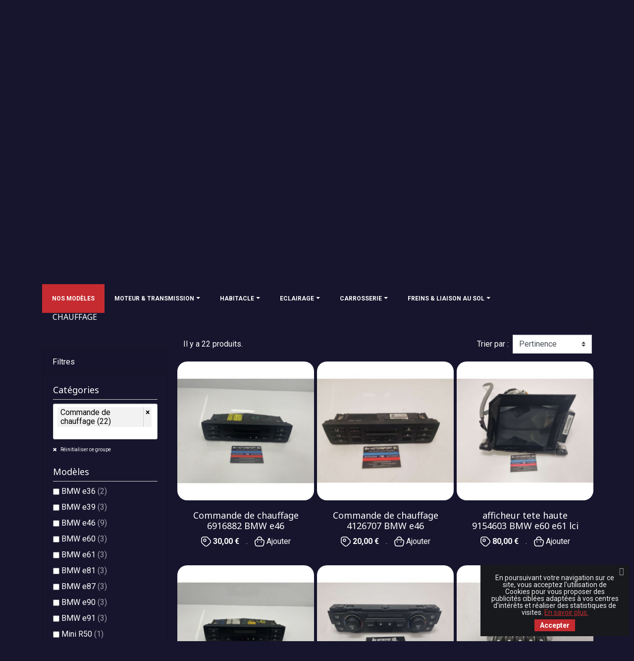

--- FILE ---
content_type: text/html; charset=utf-8
request_url: https://bm-motorsport80.com/habitacle/commande-boutons/94-commande-de-chauffage/
body_size: 266297
content:
<!doctype html>
<html lang="fr">

  <head>
    
      
  <link rel="preconnect" href="//fonts.gstatic.com/" crossorigin>
<link rel="preconnect" href="//ajax.googleapis.com" crossorigin>
		<link rel="stylesheet" href="https://bm-motorsport80.com/themes/classic-rocket/assets/css/theme.css" media="all">
		<link rel="stylesheet" href="/modules/layerslider/views/css/layerslider/layerslider.css?v=6.6.9" media="all">
		<link rel="stylesheet" href="/modules/layerslider/views/lib/font-awesome/css/font-awesome.min.css?v=4.7.0" media="all">
		<link rel="stylesheet" href="/modules/creativeelements/views/css/frontend.min.css?v=2.5.7" media="all">
		<link rel="stylesheet" href="/modules/creativeelements/views/css/ce/1170101.css?v=1751030996" media="all">
		<link rel="stylesheet" href="/modules/creativeelements/views/css/ce/3170101.css?v=1751034360" media="all">
		<link rel="stylesheet" href="/modules/creativeelements/views/lib/font-awesome/css/font-awesome.min.css?v=4.7.0" media="all">
		<link rel="stylesheet" href="/modules/creativeelements/views/lib/animations/animations.min.css?v=2.5.7" media="all">
		<link rel="stylesheet" href="/modules/creativeelements/views/lib/ceicons/ceicons.min.css?v=1.0.0" media="all">
		<link rel="stylesheet" href="/modules/creativeelements/views/css/ce/1-global.css?v=1635167048" media="all">
		<link rel="stylesheet" href="https://fonts.googleapis.com/css?family=Roboto:100,100italic,200,200italic,300,300italic,400,400italic,500,500italic,600,600italic,700,700italic,800,800italic,900,900italic%7CRoboto+Slab:100,100italic,200,200italic,300,300italic,400,400italic,500,500italic,600,600italic,700,700italic,800,800italic,900,900italic&amp;display=swap" media="all">
		<link rel="stylesheet" href="https://bm-motorsport80.com/modules/prestablog/views/css/grid-for-1-7-module.css" media="all">
		<link rel="stylesheet" href="https://bm-motorsport80.com/modules/prestablog/views/css/grid-for-1-7-module-widget.css" media="all">
		<link rel="stylesheet" href="https://bm-motorsport80.com/modules/prestablog/views/css/blog1.css" media="all">
		<link rel="stylesheet" href="https://bm-motorsport80.com/modules/facebookpsconnect/views/css/hook.css" media="all">
		<link rel="stylesheet" href="https://bm-motorsport80.com/modules/facebookpsconnect/views/css/bootstrap-social.css" media="all">
		<link rel="stylesheet" href="https://bm-motorsport80.com/modules/facebookpsconnect/views/css/connectors.css" media="all">
		<link rel="stylesheet" href="https://bm-motorsport80.com/modules/ets_megamenu/views/css/font-awesome.css" media="all">
		<link rel="stylesheet" href="https://bm-motorsport80.com/modules/ets_megamenu/views/css/animate.css" media="all">
		<link rel="stylesheet" href="https://bm-motorsport80.com/themes/classic-rocket/modules/productcomments/views/css/productcomments.css" media="all">
		<link rel="stylesheet" href="https://bm-motorsport80.com/modules/ets_superspeed/views/css/ets_superspeed.css" media="all">
		<link rel="stylesheet" href="https://bm-motorsport80.com/modules/pscookiebanner/views/css/jquery-eu-cookie-law-popup.css" media="all">
		<link rel="stylesheet" href="https://bm-motorsport80.com/modules/pscookiebanner/views/css/font-awesome.min.css" media="all">
		<link rel="stylesheet" href="https://bm-motorsport80.com/js/jquery/ui/themes/base/minified/jquery-ui.min.css" media="all">
		<link rel="stylesheet" href="https://bm-motorsport80.com/js/jquery/ui/themes/base/minified/jquery.ui.theme.min.css" media="all">
		<link rel="stylesheet" href="https://bm-motorsport80.com/js/jquery/plugins/fancybox/jquery.fancybox.css" media="all">
		<link rel="stylesheet" href="https://bm-motorsport80.com/themes/classic-rocket/modules/ps_imageslider/css/homeslider.css" media="all">
		<link rel="stylesheet" href="https://bm-motorsport80.com/modules/ets_megamenu/views/css/megamenu.css" media="all">
		<link rel="stylesheet" href="https://bm-motorsport80.com/modules/ets_megamenu/views/css/fix17.css" media="all">
		<link rel="stylesheet" href="https://bm-motorsport80.com/modules/ps_searchbarjqauto/views/css/jquery.auto-complete.css" media="all">
		<link rel="stylesheet" href="https://bm-motorsport80.com/js/jquery/ui/themes/base/jquery.ui.core.css" media="all">
		<link rel="stylesheet" href="https://bm-motorsport80.com/modules/pm_advancedsearch4/views/css/pm_advancedsearch4-17.css" media="all">
		<link rel="stylesheet" href="https://bm-motorsport80.com/modules/pm_advancedsearch4/views/css/pm_advancedsearch4_dynamic.css" media="all">
		<link rel="stylesheet" href="https://bm-motorsport80.com/modules/pm_advancedsearch4/views/css/selectize/selectize.css" media="all">
		<link rel="stylesheet" href="https://bm-motorsport80.com/themes/classic-rocket/assets/css/custom.css" media="all">
	
	


	<script>
			var ceFrontendConfig = {"environmentMode":{"edit":false,"wpPreview":false},"is_rtl":false,"breakpoints":{"xs":0,"sm":480,"md":768,"lg":1025,"xl":1440,"xxl":1600},"version":"2.5.7","urls":{"assets":"\/modules\/creativeelements\/views\/"},"settings":{"page":[],"general":{"elementor_global_image_lightbox":"1","elementor_enable_lightbox_in_editor":"yes"}},"post":{"id":"94040101","title":"Commande de chauffage","excerpt":""}};
		</script>
        <link rel="preload" href="/modules/creativeelements/views/lib/ceicons/fonts/ceicons.woff2?t6ebnx"
            as="font" type="font/woff2" crossorigin>
                <link rel="preload" href="/modules/creativeelements/views/lib/font-awesome/fonts/fontawesome-webfont.woff2?v=4.7.0"
            as="font" type="font/woff2" crossorigin>
        <script type="text/javascript">
    WebFontConfig = {
        google: { families: [ 'Noto+Sans:400,700' ] }
    };
    (function() {
        var wf = document.createElement('script');
        wf.src = 'https://ajax.googleapis.com/ajax/libs/webfont/1/webfont.js';
        wf.type = 'text/javascript';
        wf.async = 'true';
        var s = document.getElementsByTagName('script')[0];
        s.parentNode.insertBefore(wf, s);
    })(); </script>


  <meta charset="utf-8">


  <meta http-equiv="x-ua-compatible" content="ie=edge">



  <title>Commande de Chauffage BMW</title>
  <meta name="description" content="Découvrez un large choix de Commandes de Chauffage BMW pour tous modèles : E21, E23, E30, E32, E34, E36, E38, E39, E46, E53, E60, E61, E65, E81.">
  <meta name="keywords" content="">
        
    
        
  
<meta property="og:title" content="Commande de Chauffage BMW"/>
<meta property="og:description" content="Découvrez un large choix de Commandes de Chauffage BMW pour tous modèles : E21, E23, E30, E32, E34, E36, E38, E39, E46, E53, E60, E61, E65, E81."/>
<meta property="og:type" content="website"/>
<meta property="og:url" content="https://bm-motorsport80.com/habitacle/commande-boutons/94-commande-de-chauffage/"/>
<meta property="og:site_name" content="BM Motor sport"/>

    <meta property="og:image" content="https://bm-motorsport80.comhttps://bm-motorsport80.com/img/bm-motor-sport-logo-1635164795.jpg"/>
 

 
 

  



  <meta name="viewport" content="width=device-width, initial-scale=1">



  <link rel="icon" type="image/vnd.microsoft.icon" href="/img/favicon.ico?1635164957">
  <link rel="shortcut icon" type="image/x-icon" href="/img/favicon.ico?1635164957">



  


  

  <script type="text/javascript">
        var ASPath = "\/modules\/pm_advancedsearch4\/";
        var ASSearchUrl = "https:\/\/bm-motorsport80.com\/module\/pm_advancedsearch4\/advancedsearch4";
        var LS_Meta = {"v":"6.6.9"};
        var as4_orderBySalesAsc = "Meilleures ventes en dernier";
        var as4_orderBySalesDesc = "Meilleures ventes en premier";
        var elementRecaptcha = "<div class=\"recaptcha-text-center\" style=\"text-align: center\"><div class=\"g-recaptcha\" style=\"display: inline-block !important\" data-sitekey=\"6LcIiqUpAAAAAKE37GU7CW78qU5TDO2aI7yJ4irF\" data-theme=\"light\" data-size=\"normal\" data-callback=\"callbackRecaptcha\"><\/div><\/div>";
        var isPsVersion17 = true;
        var isPsVersion8 = false;
        var prestashop = {"cart":{"products":[],"totals":{"total":{"type":"total","label":"Total","amount":0,"value":"0,00\u00a0\u20ac"},"total_including_tax":{"type":"total","label":"Total TTC","amount":0,"value":"0,00\u00a0\u20ac"},"total_excluding_tax":{"type":"total","label":"Total HT :","amount":0,"value":"0,00\u00a0\u20ac"}},"subtotals":{"products":{"type":"products","label":"Sous-total","amount":0,"value":"0,00\u00a0\u20ac"},"discounts":null,"shipping":{"type":"shipping","label":"Livraison","amount":0,"value":""},"tax":null},"products_count":0,"summary_string":"0 articles","vouchers":{"allowed":0,"added":[]},"discounts":[],"minimalPurchase":0,"minimalPurchaseRequired":""},"currency":{"name":"Euro","iso_code":"EUR","iso_code_num":"978","sign":"\u20ac"},"customer":{"lastname":null,"firstname":null,"email":null,"birthday":null,"newsletter":null,"newsletter_date_add":null,"optin":null,"website":null,"company":null,"siret":null,"ape":null,"is_logged":false,"gender":{"type":null,"name":null},"addresses":[]},"language":{"name":"Fran\u00e7ais (French)","iso_code":"fr","locale":"fr-FR","language_code":"fr","is_rtl":"0","date_format_lite":"d\/m\/Y","date_format_full":"d\/m\/Y H:i:s","id":1},"page":{"title":"","canonical":"https:\/\/bm-motorsport80.com\/habitacle\/commande-boutons\/94-commande-de-chauffage\/","meta":{"title":"Commande de Chauffage BMW","description":"D\u00e9couvrez un large choix de Commandes de Chauffage BMW pour tous mod\u00e8les : E21, E23, E30, E32, E34, E36, E38, E39, E46, E53, E60, E61, E65, E81.","keywords":"","robots":"index"},"page_name":"category","body_classes":{"lang-fr":true,"lang-rtl":false,"country-FR":true,"currency-EUR":true,"layout-left-column":true,"page-category":true,"tax-display-enabled":true,"category-id-94":true,"category-Commande de chauffage":true,"category-id-parent-20":true,"category-depth-level-4":true},"admin_notifications":[]},"shop":{"name":"BM Motor sport","logo":"https:\/\/bm-motorsport80.com\/img\/bm-motor-sport-logo-1635164795.jpg","stores_icon":"https:\/\/bm-motorsport80.com\/img\/logo_stores.png","favicon":"\/img\/favicon.ico"},"urls":{"base_url":"https:\/\/bm-motorsport80.com\/","current_url":"https:\/\/bm-motorsport80.com\/habitacle\/commande-boutons\/94-commande-de-chauffage\/","shop_domain_url":"https:\/\/bm-motorsport80.com","img_ps_url":"https:\/\/bm-motorsport80.com\/img\/","img_cat_url":"https:\/\/bm-motorsport80.com\/img\/c\/","img_lang_url":"https:\/\/bm-motorsport80.com\/img\/l\/","img_prod_url":"https:\/\/bm-motorsport80.com\/img\/p\/","img_manu_url":"https:\/\/bm-motorsport80.com\/img\/m\/","img_sup_url":"https:\/\/bm-motorsport80.com\/img\/su\/","img_ship_url":"https:\/\/bm-motorsport80.com\/img\/s\/","img_store_url":"https:\/\/bm-motorsport80.com\/img\/st\/","img_col_url":"https:\/\/bm-motorsport80.com\/img\/co\/","img_url":"https:\/\/bm-motorsport80.com\/themes\/classic-rocket\/assets\/img\/","css_url":"https:\/\/bm-motorsport80.com\/themes\/classic-rocket\/assets\/css\/","js_url":"https:\/\/bm-motorsport80.com\/themes\/classic-rocket\/assets\/js\/","pic_url":"https:\/\/bm-motorsport80.com\/upload\/","pages":{"address":"https:\/\/bm-motorsport80.com\/adresse","addresses":"https:\/\/bm-motorsport80.com\/adresses","authentication":"https:\/\/bm-motorsport80.com\/connexion","cart":"https:\/\/bm-motorsport80.com\/panier","category":"https:\/\/bm-motorsport80.com\/index.php?controller=category","cms":"https:\/\/bm-motorsport80.com\/index.php?controller=cms","contact":"https:\/\/bm-motorsport80.com\/nous-contacter","discount":"https:\/\/bm-motorsport80.com\/reduction","guest_tracking":"https:\/\/bm-motorsport80.com\/suivi-commande-invite","history":"https:\/\/bm-motorsport80.com\/historique-commandes","identity":"https:\/\/bm-motorsport80.com\/identite","index":"https:\/\/bm-motorsport80.com\/","my_account":"https:\/\/bm-motorsport80.com\/mon-compte","order_confirmation":"https:\/\/bm-motorsport80.com\/confirmation-commande","order_detail":"https:\/\/bm-motorsport80.com\/index.php?controller=order-detail","order_follow":"https:\/\/bm-motorsport80.com\/suivi-commande","order":"https:\/\/bm-motorsport80.com\/commande","order_return":"https:\/\/bm-motorsport80.com\/index.php?controller=order-return","order_slip":"https:\/\/bm-motorsport80.com\/avoirs","pagenotfound":"https:\/\/bm-motorsport80.com\/page-introuvable","password":"https:\/\/bm-motorsport80.com\/recuperation-mot-de-passe","pdf_invoice":"https:\/\/bm-motorsport80.com\/index.php?controller=pdf-invoice","pdf_order_return":"https:\/\/bm-motorsport80.com\/index.php?controller=pdf-order-return","pdf_order_slip":"https:\/\/bm-motorsport80.com\/index.php?controller=pdf-order-slip","prices_drop":"https:\/\/bm-motorsport80.com\/promotions","product":"https:\/\/bm-motorsport80.com\/index.php?controller=product","search":"https:\/\/bm-motorsport80.com\/recherche","sitemap":"https:\/\/bm-motorsport80.com\/plan-site","stores":"https:\/\/bm-motorsport80.com\/magasins","supplier":"https:\/\/bm-motorsport80.com\/fournisseur","register":"https:\/\/bm-motorsport80.com\/connexion?create_account=1","order_login":"https:\/\/bm-motorsport80.com\/commande?login=1"},"alternative_langs":[],"theme_assets":"\/themes\/classic-rocket\/assets\/","actions":{"logout":"https:\/\/bm-motorsport80.com\/?mylogout="},"no_picture_image":{"bySize":{"small_default":{"url":"https:\/\/bm-motorsport80.com\/img\/p\/fr-default-small_default.jpg","width":98,"height":98},"cart_default":{"url":"https:\/\/bm-motorsport80.com\/img\/p\/fr-default-cart_default.jpg","width":125,"height":125},"pdt_180":{"url":"https:\/\/bm-motorsport80.com\/img\/p\/fr-default-pdt_180.jpg","width":180,"height":180},"home_default":{"url":"https:\/\/bm-motorsport80.com\/img\/p\/fr-default-home_default.jpg","width":250,"height":250},"pdt_300":{"url":"https:\/\/bm-motorsport80.com\/img\/p\/fr-default-pdt_300.jpg","width":300,"height":300},"pdt_360":{"url":"https:\/\/bm-motorsport80.com\/img\/p\/fr-default-pdt_360.jpg","width":360,"height":360},"medium_default":{"url":"https:\/\/bm-motorsport80.com\/img\/p\/fr-default-medium_default.jpg","width":452,"height":452},"pdt_540":{"url":"https:\/\/bm-motorsport80.com\/img\/p\/fr-default-pdt_540.jpg","width":540,"height":540},"large_default":{"url":"https:\/\/bm-motorsport80.com\/img\/p\/fr-default-large_default.jpg","width":800,"height":800}},"small":{"url":"https:\/\/bm-motorsport80.com\/img\/p\/fr-default-small_default.jpg","width":98,"height":98},"medium":{"url":"https:\/\/bm-motorsport80.com\/img\/p\/fr-default-pdt_300.jpg","width":300,"height":300},"large":{"url":"https:\/\/bm-motorsport80.com\/img\/p\/fr-default-large_default.jpg","width":800,"height":800},"legend":""}},"configuration":{"display_taxes_label":true,"display_prices_tax_incl":true,"is_catalog":false,"show_prices":true,"opt_in":{"partner":false},"quantity_discount":{"type":"discount","label":"Remise sur prix unitaire"},"voucher_enabled":0,"return_enabled":1},"field_required":[],"breadcrumb":{"links":[{"title":"Accueil","url":"https:\/\/bm-motorsport80.com\/"},{"title":"HABITACLE","url":"https:\/\/bm-motorsport80.com\/4-habitacle\/"},{"title":"Commande \/ Boutons","url":"https:\/\/bm-motorsport80.com\/habitacle\/20-commande-boutons\/"},{"title":"Commande de chauffage","url":"https:\/\/bm-motorsport80.com\/habitacle\/commande-boutons\/94-commande-de-chauffage\/"}],"count":4},"link":{"protocol_link":"https:\/\/","protocol_content":"https:\/\/"},"time":1764426814,"static_token":"6c8d784efe278e534926c32d044e66f1","token":"0e620c5d7ff71a11cea194f74705884b","debug":false};
        var prestashopFacebookAjaxController = "https:\/\/bm-motorsport80.com\/module\/ps_facebook\/Ajax";
        var recaptchaContactForm = "1";
        var recaptchaDataSiteKey = "6LcIiqUpAAAAAKE37GU7CW78qU5TDO2aI7yJ4irF";
        var recaptchaLoginForm = "1";
        var recaptchaRegistrationForm = "1";
        var recaptchaType = "1";
        var recaptchaVersion = "v2";
      </script>



  	<script type="text/javascript" src="/modules/facebookpsconnect/views/js/jquery-1.11.0.min.js"></script>
	<script type="text/javascript" src="/modules/facebookpsconnect/views/js/module.js"></script>

<script type="text/javascript">
	// instantiate object
	var fbpsc = fbpsc || new FpcModule('fbpsc');
	// get errors translation
		fbpsc.msgs = {"id":"Vous n'avez pas rempli l'ID de l'application","secret":"Vous n'avez pas rempli le code secret de l'application","htmlElement":"Vous n'avez pas rempli l'\u00e9l\u00e9ment HTML","positionName":"Vous n'avez pas rempli le champ nom","padding":"Vous n'avez pas rempli le padding ou ce n'est pas un nombre entier","margin":"Vous n'avez pas rempli la marge ou ce n'est pas un nombre entier","callback":"Vous n'avez pas rempli l'URL de redirection de l'application","scope":"Vous n'avez pas rempli les permissions de scope de l'app","developerKey":"Vous n'avez pas rempli la cl\u00e9 du d\u00e9veloppeur","socialEmail":"Vous n'avez pas renseign\u00e9 votre e-mail","delete":"Supprimer","prefixCode":"Vous devez indiquer le pr\u00e9fixe du code","voucherAmount":"Vous devez indiquer le montant du bon d'achat","voucherPercent":"Vous devez indiquer le pourcentage de r\u00e9duction du bon d'achat","apiType":"Vous devez s\u00e9lectionner une m\u00e9thode de connexion","defaultText":"Vous devez remplir le texte par d\u00e9faut"};
	
	
	// set URL of admin img
	fbpsc.sImgUrl = '/modules/facebookpsconnect/views/img/';

	// set URL of admin img
	fbpsc.sAdminImgUrl = '/img/admin/';

	// set URL of module's web service
		fbpsc.sWebService = '/modules/facebookpsconnect/ws-facebookpsconnect.php';
	fbpsc.sShortCodeUrl = 'https://bm-motorsport80.com/module/facebookpsconnect/shortcode';
	

</script>
<meta name="generator" content="Powered by Creative Slider 6.6.9 - Multi-Purpose, Responsive, Parallax, Mobile-Friendly Slider Module for PrestaShop." />
<script async src="https://www.googletagmanager.com/gtag/js?id=G-GPQG5DJNJV"></script>
<script>
  window.dataLayer = window.dataLayer || [];
  function gtag(){dataLayer.push(arguments);}
  gtag('js', new Date());
  gtag(
    'config',
    'G-GPQG5DJNJV',
    {
      'debug_mode':false
      , 'anonymize_ip': true                }
  );
</script>

<style>.ets_mm_megamenu .mm_menus_li .h4,
.ets_mm_megamenu .mm_menus_li .h5,
.ets_mm_megamenu .mm_menus_li .h6,
.ets_mm_megamenu .mm_menus_li .h1,
.ets_mm_megamenu .mm_menus_li .h2,
.ets_mm_megamenu .mm_menus_li .h3,
.ets_mm_megamenu .mm_menus_li .h4 *:not(i),
.ets_mm_megamenu .mm_menus_li .h5 *:not(i),
.ets_mm_megamenu .mm_menus_li .h6 *:not(i),
.ets_mm_megamenu .mm_menus_li .h1 *:not(i),
.ets_mm_megamenu .mm_menus_li .h2 *:not(i),
.ets_mm_megamenu .mm_menus_li .h3 *:not(i),
.ets_mm_megamenu .mm_menus_li > a{
    font-family: inherit;
}
.ets_mm_megamenu *:not(.fa):not(i){
    font-family: inherit;
}

.ets_mm_block *{
    font-size: 14px;
}    

@media (min-width: 768px){
/*layout 1*/
    .ets_mm_megamenu.layout_layout1{
        background: transparent;
    }
    .layout_layout1 .ets_mm_megamenu_content{
      background: linear-gradient(#FFFFFF, #F2F2F2) repeat scroll 0 0 rgba(0, 0, 0, 0);
      background: -webkit-linear-gradient(#FFFFFF, #F2F2F2) repeat scroll 0 0 rgba(0, 0, 0, 0);
      background: -o-linear-gradient(#FFFFFF, #F2F2F2) repeat scroll 0 0 rgba(0, 0, 0, 0);
    }
    .ets_mm_megamenu.layout_layout1:not(.ybc_vertical_menu) .mm_menus_ul{
         background: transparent;
    }

    #header .layout_layout1:not(.ybc_vertical_menu) .mm_menus_li > a,
    .layout_layout1 .ybc-menu-vertical-button,
    .layout_layout1 .mm_extra_item *{
        color: #ffffff
    }
    .layout_layout1 .ybc-menu-vertical-button .ybc-menu-button-toggle_icon_default .icon-bar{
        background-color: #ffffff
    }
    .layout_layout1 .mm_menus_li:hover > a, 
    .layout_layout1 .mm_menus_li.active > a,
    #header .layout_layout1 .mm_menus_li:hover > a,
    #header .layout_layout1 .mm_menus_li.menu_hover > a,
    .layout_layout1:hover .ybc-menu-vertical-button,
    .layout_layout1 .mm_extra_item button[type="submit"]:hover i,
    #header .layout_layout1 .mm_menus_li.active > a{
        color: #ffffff;
    }
    
    .layout_layout1:not(.ybc_vertical_menu) .mm_menus_li > a:before,
    .layout_layout1.ybc_vertical_menu:hover .ybc-menu-vertical-button:before,
    .layout_layout1:hover .ybc-menu-vertical-button .ybc-menu-button-toggle_icon_default .icon-bar,
    .ybc-menu-vertical-button.layout_layout1:hover{background-color: #ffffff;}
    
    .layout_layout1:not(.ybc_vertical_menu) .mm_menus_li:hover > a,
    .layout_layout1:not(.ybc_vertical_menu) .mm_menus_li.menu_hover > a,
    .ets_mm_megamenu.layout_layout1.ybc_vertical_menu:hover,
    #header .layout_layout1:not(.ybc_vertical_menu) .mm_menus_li:hover > a,
    #header .layout_layout1:not(.ybc_vertical_menu) .mm_menus_li.menu_hover > a,
    .ets_mm_megamenu.layout_layout1.ybc_vertical_menu:hover{
        background: transparent;
    }
    
    .layout_layout1.ets_mm_megamenu .mm_columns_ul,
    .layout_layout1.ybc_vertical_menu .mm_menus_ul{
        background-color: #16152d;
    }
    #header .layout_layout1 .ets_mm_block_content a,
    #header .layout_layout1 .ets_mm_block_content p,
    .layout_layout1.ybc_vertical_menu .mm_menus_li > a,
    #header .layout_layout1.ybc_vertical_menu .mm_menus_li > a{
        color: #ffffff;
    }
    
    .layout_layout1 .mm_columns_ul .h1,
    .layout_layout1 .mm_columns_ul .h2,
    .layout_layout1 .mm_columns_ul .h3,
    .layout_layout1 .mm_columns_ul .h4,
    .layout_layout1 .mm_columns_ul .h5,
    .layout_layout1 .mm_columns_ul .h6,
    .layout_layout1 .mm_columns_ul .ets_mm_block > .h1 a,
    .layout_layout1 .mm_columns_ul .ets_mm_block > .h2 a,
    .layout_layout1 .mm_columns_ul .ets_mm_block > .h3 a,
    .layout_layout1 .mm_columns_ul .ets_mm_block > .h4 a,
    .layout_layout1 .mm_columns_ul .ets_mm_block > .h5 a,
    .layout_layout1 .mm_columns_ul .ets_mm_block > .h6 a,
    #header .layout_layout1 .mm_columns_ul .ets_mm_block > .h1 a,
    #header .layout_layout1 .mm_columns_ul .ets_mm_block > .h2 a,
    #header .layout_layout1 .mm_columns_ul .ets_mm_block > .h3 a,
    #header .layout_layout1 .mm_columns_ul .ets_mm_block > .h4 a,
    #header .layout_layout1 .mm_columns_ul .ets_mm_block > .h5 a,
    #header .layout_layout1 .mm_columns_ul .ets_mm_block > .h6 a,
    .layout_layout1 .mm_columns_ul .h1,
    .layout_layout1 .mm_columns_ul .h2,
    .layout_layout1 .mm_columns_ul .h3,
    .layout_layout1 .mm_columns_ul .h4,
    .layout_layout1 .mm_columns_ul .h5,
    .layout_layout1 .mm_columns_ul .h6{
        color: #ffffff;
    }.
    
    
    .layout_layout1 li:hover > a,
    .layout_layout1 li > a:hover,
    .layout_layout1 .mm_tabs_li.open .mm_tab_toggle_title,
    .layout_layout1 .mm_tabs_li.open .mm_tab_toggle_title a,
    .layout_layout1 .mm_tabs_li:hover .mm_tab_toggle_title,
    .layout_layout1 .mm_tabs_li:hover .mm_tab_toggle_title a,
    #header .layout_layout1 .mm_tabs_li.open .mm_tab_toggle_title,
    #header .layout_layout1 .mm_tabs_li.open .mm_tab_toggle_title a,
    #header .layout_layout1 .mm_tabs_li:hover .mm_tab_toggle_title,
    #header .layout_layout1 .mm_tabs_li:hover .mm_tab_toggle_title a,
    .layout_layout1.ybc_vertical_menu .mm_menus_li > a,
    #header .layout_layout1 li:hover > a,
    .layout_layout1.ybc_vertical_menu .mm_menus_li:hover > a,
    #header .layout_layout1.ybc_vertical_menu .mm_menus_li:hover > a,
    #header .layout_layout1 .mm_columns_ul .mm_block_type_product .product-title > a:hover,
    #header .layout_layout1 li > a:hover{color: #16152d;}
    
    
/*end layout 1*/
    
    
    /*layout 2*/
    .ets_mm_megamenu.layout_layout2{
        background-color: #3cabdb;
    }
    
    #header .layout_layout2:not(.ybc_vertical_menu) .mm_menus_li > a,
    .layout_layout2 .ybc-menu-vertical-button,
    .layout_layout2 .mm_extra_item *{
        color: #ffffff
    }
    .layout_layout2 .ybc-menu-vertical-button .ybc-menu-button-toggle_icon_default .icon-bar{
        background-color: #ffffff
    }
    .layout_layout2:not(.ybc_vertical_menu) .mm_menus_li:hover > a, 
    .layout_layout2:not(.ybc_vertical_menu) .mm_menus_li.active > a,
    #header .layout_layout2:not(.ybc_vertical_menu) .mm_menus_li:hover > a,
    .layout_layout2:hover .ybc-menu-vertical-button,
    .layout_layout2 .mm_extra_item button[type="submit"]:hover i,
    #header .layout_layout2:not(.ybc_vertical_menu) .mm_menus_li.active > a{color: #ffffff;}
    
    .layout_layout2:hover .ybc-menu-vertical-button .ybc-menu-button-toggle_icon_default .icon-bar{
        background-color: #ffffff;
    }
    .layout_layout2:not(.ybc_vertical_menu) .mm_menus_li:hover > a,
    #header .layout_layout2:not(.ybc_vertical_menu) .mm_menus_li:hover > a,
    .ets_mm_megamenu.layout_layout2.ybc_vertical_menu:hover{
        background-color: #50b4df;
    }
    
    .layout_layout2.ets_mm_megamenu .mm_columns_ul,
    .layout_layout2.ybc_vertical_menu .mm_menus_ul{
        background-color: #ffffff;
    }
    #header .layout_layout2 .ets_mm_block_content a,
    .layout_layout2.ybc_vertical_menu .mm_menus_li > a,
    #header .layout_layout2.ybc_vertical_menu .mm_menus_li > a,
    #header .layout_layout2 .ets_mm_block_content p{
        color: #666666;
    }
    
    .layout_layout2 .mm_columns_ul .h1,
    .layout_layout2 .mm_columns_ul .h2,
    .layout_layout2 .mm_columns_ul .h3,
    .layout_layout2 .mm_columns_ul .h4,
    .layout_layout2 .mm_columns_ul .h5,
    .layout_layout2 .mm_columns_ul .h6,
    .layout_layout2 .mm_columns_ul .ets_mm_block > .h1 a,
    .layout_layout2 .mm_columns_ul .ets_mm_block > .h2 a,
    .layout_layout2 .mm_columns_ul .ets_mm_block > .h3 a,
    .layout_layout2 .mm_columns_ul .ets_mm_block > .h4 a,
    .layout_layout2 .mm_columns_ul .ets_mm_block > .h5 a,
    .layout_layout2 .mm_columns_ul .ets_mm_block > .h6 a,
    #header .layout_layout2 .mm_columns_ul .ets_mm_block > .h1 a,
    #header .layout_layout2 .mm_columns_ul .ets_mm_block > .h2 a,
    #header .layout_layout2 .mm_columns_ul .ets_mm_block > .h3 a,
    #header .layout_layout2 .mm_columns_ul .ets_mm_block > .h4 a,
    #header .layout_layout2 .mm_columns_ul .ets_mm_block > .h5 a,
    #header .layout_layout2 .mm_columns_ul .ets_mm_block > .h6 a,
    .layout_layout2 .mm_columns_ul .h1,
    .layout_layout2 .mm_columns_ul .h2,
    .layout_layout2 .mm_columns_ul .h3,
    .layout_layout2 .mm_columns_ul .h4,
    .layout_layout2 .mm_columns_ul .h5,
    .layout_layout2 .mm_columns_ul .h6{
        color: #414141;
    }
    
    
    .layout_layout2 li:hover > a,
    .layout_layout2 li > a:hover,
    .layout_layout2 .mm_tabs_li.open .mm_tab_toggle_title,
    .layout_layout2 .mm_tabs_li.open .mm_tab_toggle_title a,
    .layout_layout2 .mm_tabs_li:hover .mm_tab_toggle_title,
    .layout_layout2 .mm_tabs_li:hover .mm_tab_toggle_title a,
    #header .layout_layout2 .mm_tabs_li.open .mm_tab_toggle_title,
    #header .layout_layout2 .mm_tabs_li.open .mm_tab_toggle_title a,
    #header .layout_layout2 .mm_tabs_li:hover .mm_tab_toggle_title,
    #header .layout_layout2 .mm_tabs_li:hover .mm_tab_toggle_title a,
    #header .layout_layout2 li:hover > a,
    .layout_layout2.ybc_vertical_menu .mm_menus_li > a,
    .layout_layout2.ybc_vertical_menu .mm_menus_li:hover > a,
    #header .layout_layout2.ybc_vertical_menu .mm_menus_li:hover > a,
    #header .layout_layout2 .mm_columns_ul .mm_block_type_product .product-title > a:hover,
    #header .layout_layout2 li > a:hover{color: #fc4444;}
    
    
    
    /*layout 3*/
    .ets_mm_megamenu.layout_layout3,
    .layout_layout3 .mm_tab_li_content{
        background-color: #333333;
        
    }
    #header .layout_layout3:not(.ybc_vertical_menu) .mm_menus_li > a,
    .layout_layout3 .ybc-menu-vertical-button,
    .layout_layout3 .mm_extra_item *{
        color: #ffffff
    }
    .layout_layout3 .ybc-menu-vertical-button .ybc-menu-button-toggle_icon_default .icon-bar{
        background-color: #ffffff
    }
    .layout_layout3 .mm_menus_li:hover > a, 
    .layout_layout3 .mm_menus_li.active > a,
    .layout_layout3 .mm_extra_item button[type="submit"]:hover i,
    #header .layout_layout3 .mm_menus_li:hover > a,
    #header .layout_layout3 .mm_menus_li.active > a,
    .layout_layout3:hover .ybc-menu-vertical-button,
    .layout_layout3:hover .ybc-menu-vertical-button .ybc-menu-button-toggle_icon_default .icon-bar{
        color: #ffffff;
    }
    
    .layout_layout3:not(.ybc_vertical_menu) .mm_menus_li:hover > a,
    #header .layout_layout3:not(.ybc_vertical_menu) .mm_menus_li:hover > a,
    .ets_mm_megamenu.layout_layout3.ybc_vertical_menu:hover,
    .layout_layout3 .mm_tabs_li.open .mm_columns_contents_ul,
    .layout_layout3 .mm_tabs_li.open .mm_tab_li_content {
        background-color: #000000;
    }
    .layout_layout3 .mm_tabs_li.open.mm_tabs_has_content .mm_tab_li_content .mm_tab_name::before{
        border-right-color: #000000;
    }
    .layout_layout3.ets_mm_megamenu .mm_columns_ul,
    .ybc_vertical_menu.layout_layout3 .mm_menus_ul.ets_mn_submenu_full_height .mm_menus_li:hover a::before,
    .layout_layout3.ybc_vertical_menu .mm_menus_ul{
        background-color: #000000;
        border-color: #000000;
    }
    #header .layout_layout3 .ets_mm_block_content a,
    #header .layout_layout3 .ets_mm_block_content p,
    .layout_layout3.ybc_vertical_menu .mm_menus_li > a,
    #header .layout_layout3.ybc_vertical_menu .mm_menus_li > a{
        color: #dcdcdc;
    }
    
    .layout_layout3 .mm_columns_ul .h1,
    .layout_layout3 .mm_columns_ul .h2,
    .layout_layout3 .mm_columns_ul .h3,
    .layout_layout3 .mm_columns_ul .h4,
    .layout_layout3 .mm_columns_ul .h5,
    .layout_layout3 .mm_columns_ul .h6,
    .layout_layout3 .mm_columns_ul .ets_mm_block > .h1 a,
    .layout_layout3 .mm_columns_ul .ets_mm_block > .h2 a,
    .layout_layout3 .mm_columns_ul .ets_mm_block > .h3 a,
    .layout_layout3 .mm_columns_ul .ets_mm_block > .h4 a,
    .layout_layout3 .mm_columns_ul .ets_mm_block > .h5 a,
    .layout_layout3 .mm_columns_ul .ets_mm_block > .h6 a,
    #header .layout_layout3 .mm_columns_ul .ets_mm_block > .h1 a,
    #header .layout_layout3 .mm_columns_ul .ets_mm_block > .h2 a,
    #header .layout_layout3 .mm_columns_ul .ets_mm_block > .h3 a,
    #header .layout_layout3 .mm_columns_ul .ets_mm_block > .h4 a,
    #header .layout_layout3 .mm_columns_ul .ets_mm_block > .h5 a,
    #header .layout_layout3 .mm_columns_ul .ets_mm_block > .h6 a,
    .layout_layout3 .mm_columns_ul .h1,
    .layout_layout3 .mm_columns_ul .h2,
    .layout_layout3 .mm_columns_ul .h3,
    .layout_layout3.ybc_vertical_menu .mm_menus_li:hover > a,
    #header .layout_layout3.ybc_vertical_menu .mm_menus_li:hover > a,
    .layout_layout3 .mm_columns_ul .h4,
    .layout_layout3 .mm_columns_ul .h5,
    .layout_layout3 .mm_columns_ul .h6{
        color: #ec4249;
    }
    
    
    .layout_layout3 li:hover > a,
    .layout_layout3 li > a:hover,
    .layout_layout3 .mm_tabs_li.open .mm_tab_toggle_title,
    .layout_layout3 .mm_tabs_li.open .mm_tab_toggle_title a,
    .layout_layout3 .mm_tabs_li:hover .mm_tab_toggle_title,
    .layout_layout3 .mm_tabs_li:hover .mm_tab_toggle_title a,
    #header .layout_layout3 .mm_tabs_li.open .mm_tab_toggle_title,
    #header .layout_layout3 .mm_tabs_li.open .mm_tab_toggle_title a,
    #header .layout_layout3 .mm_tabs_li:hover .mm_tab_toggle_title,
    #header .layout_layout3 .mm_tabs_li:hover .mm_tab_toggle_title a,
    #header .layout_layout3 li:hover > a,
    #header .layout_layout3 .mm_columns_ul .mm_block_type_product .product-title > a:hover,
    #header .layout_layout3 li > a:hover,
    .layout_layout3.ybc_vertical_menu .mm_menus_li > a,
    .layout_layout3 .has-sub .ets_mm_categories li > a:hover,
    #header .layout_layout3 .has-sub .ets_mm_categories li > a:hover{color: #fc4444;}
    
    
    /*layout 4*/
    
    .ets_mm_megamenu.layout_layout4{
        background-color: #ffffff;
    }
    .ets_mm_megamenu.layout_layout4:not(.ybc_vertical_menu) .mm_menus_ul{
         background: #ffffff;
    }

    #header .layout_layout4:not(.ybc_vertical_menu) .mm_menus_li > a,
    .layout_layout4 .ybc-menu-vertical-button,
    .layout_layout4 .mm_extra_item *{
        color: #333333
    }
    .layout_layout4 .ybc-menu-vertical-button .ybc-menu-button-toggle_icon_default .icon-bar{
        background-color: #333333
    }
    
    .layout_layout4 .mm_menus_li:hover > a, 
    .layout_layout4 .mm_menus_li.active > a,
    #header .layout_layout4 .mm_menus_li:hover > a,
    .layout_layout4:hover .ybc-menu-vertical-button,
    #header .layout_layout4 .mm_menus_li.active > a{color: #ffffff;}
    
    .layout_layout4:hover .ybc-menu-vertical-button .ybc-menu-button-toggle_icon_default .icon-bar{
        background-color: #ffffff;
    }
    
    .layout_layout4:not(.ybc_vertical_menu) .mm_menus_li:hover > a,
    .layout_layout4:not(.ybc_vertical_menu) .mm_menus_li.active > a,
    .layout_layout4:not(.ybc_vertical_menu) .mm_menus_li:hover > span, 
    .layout_layout4:not(.ybc_vertical_menu) .mm_menus_li.active > span,
    #header .layout_layout4:not(.ybc_vertical_menu) .mm_menus_li:hover > a, 
    #header .layout_layout4:not(.ybc_vertical_menu) .mm_menus_li.active > a,
    .layout_layout4:not(.ybc_vertical_menu) .mm_menus_li:hover > a,
    #header .layout_layout4:not(.ybc_vertical_menu) .mm_menus_li:hover > a,
    .ets_mm_megamenu.layout_layout4.ybc_vertical_menu:hover,
    #header .layout_layout4 .mm_menus_li:hover > span, 
    #header .layout_layout4 .mm_menus_li.active > span{
        background-color: #ec4249;
    }
    .layout_layout4 .ets_mm_megamenu_content {
      border-bottom-color: #ec4249;
    }
    
    .layout_layout4.ets_mm_megamenu .mm_columns_ul,
    .ybc_vertical_menu.layout_layout4 .mm_menus_ul .mm_menus_li:hover a::before,
    .layout_layout4.ybc_vertical_menu .mm_menus_ul{
        background-color: #ffffff;
    }
    #header .layout_layout4 .ets_mm_block_content a,
    .layout_layout4.ybc_vertical_menu .mm_menus_li > a,
    #header .layout_layout4.ybc_vertical_menu .mm_menus_li > a,
    #header .layout_layout4 .ets_mm_block_content p{
        color: #666666;
    }
    
    .layout_layout4 .mm_columns_ul .h1,
    .layout_layout4 .mm_columns_ul .h2,
    .layout_layout4 .mm_columns_ul .h3,
    .layout_layout4 .mm_columns_ul .h4,
    .layout_layout4 .mm_columns_ul .h5,
    .layout_layout4 .mm_columns_ul .h6,
    .layout_layout4 .mm_columns_ul .ets_mm_block > .h1 a,
    .layout_layout4 .mm_columns_ul .ets_mm_block > .h2 a,
    .layout_layout4 .mm_columns_ul .ets_mm_block > .h3 a,
    .layout_layout4 .mm_columns_ul .ets_mm_block > .h4 a,
    .layout_layout4 .mm_columns_ul .ets_mm_block > .h5 a,
    .layout_layout4 .mm_columns_ul .ets_mm_block > .h6 a,
    #header .layout_layout4 .mm_columns_ul .ets_mm_block > .h1 a,
    #header .layout_layout4 .mm_columns_ul .ets_mm_block > .h2 a,
    #header .layout_layout4 .mm_columns_ul .ets_mm_block > .h3 a,
    #header .layout_layout4 .mm_columns_ul .ets_mm_block > .h4 a,
    #header .layout_layout4 .mm_columns_ul .ets_mm_block > .h5 a,
    #header .layout_layout4 .mm_columns_ul .ets_mm_block > .h6 a,
    .layout_layout4 .mm_columns_ul .h1,
    .layout_layout4 .mm_columns_ul .h2,
    .layout_layout4 .mm_columns_ul .h3,
    .layout_layout4 .mm_columns_ul .h4,
    .layout_layout4 .mm_columns_ul .h5,
    .layout_layout4 .mm_columns_ul .h6{
        color: #414141;
    }
    
    .layout_layout4 li:hover > a,
    .layout_layout4 li > a:hover,
    .layout_layout4 .mm_tabs_li.open .mm_tab_toggle_title,
    .layout_layout4 .mm_tabs_li.open .mm_tab_toggle_title a,
    .layout_layout4 .mm_tabs_li:hover .mm_tab_toggle_title,
    .layout_layout4 .mm_tabs_li:hover .mm_tab_toggle_title a,
    #header .layout_layout4 .mm_tabs_li.open .mm_tab_toggle_title,
    #header .layout_layout4 .mm_tabs_li.open .mm_tab_toggle_title a,
    #header .layout_layout4 .mm_tabs_li:hover .mm_tab_toggle_title,
    #header .layout_layout4 .mm_tabs_li:hover .mm_tab_toggle_title a,
    #header .layout_layout4 li:hover > a,
    .layout_layout4.ybc_vertical_menu .mm_menus_li > a,
    .layout_layout4.ybc_vertical_menu .mm_menus_li:hover > a,
    #header .layout_layout4.ybc_vertical_menu .mm_menus_li:hover > a,
    #header .layout_layout4 .mm_columns_ul .mm_block_type_product .product-title > a:hover,
    #header .layout_layout4 li > a:hover{color: #ec4249;}
    
    /* end layout 4*/
    
    
    
    
    /* Layout 5*/
    .ets_mm_megamenu.layout_layout5{
        background-color: #f6f6f6;
    }
    .ets_mm_megamenu.layout_layout5:not(.ybc_vertical_menu) .mm_menus_ul{
         background: #f6f6f6;
    }
    
    #header .layout_layout5:not(.ybc_vertical_menu) .mm_menus_li > a,
    .layout_layout5 .ybc-menu-vertical-button,
    .layout_layout5 .mm_extra_item *{
        color: #333333
    }
    .layout_layout5 .ybc-menu-vertical-button .ybc-menu-button-toggle_icon_default .icon-bar{
        background-color: #333333
    }
    .layout_layout5 .mm_menus_li:hover > a, 
    .layout_layout5 .mm_menus_li.active > a,
    .layout_layout5 .mm_extra_item button[type="submit"]:hover i,
    #header .layout_layout5 .mm_menus_li:hover > a,
    #header .layout_layout5 .mm_menus_li.active > a,
    .layout_layout5:hover .ybc-menu-vertical-button{
        color: #ec4249;
    }
    .layout_layout5:hover .ybc-menu-vertical-button .ybc-menu-button-toggle_icon_default .icon-bar{
        background-color: #ec4249;
    }
    
    .layout_layout5 .mm_menus_li > a:before{background-color: #ec4249;}
    

    .layout_layout5:not(.ybc_vertical_menu) .mm_menus_li:hover > a,
    #header .layout_layout5:not(.ybc_vertical_menu) .mm_menus_li:hover > a,
    .ets_mm_megamenu.layout_layout5.ybc_vertical_menu:hover,
    #header .layout_layout5 .mm_menus_li:hover > a{
        background-color: ;
    }
    
    .layout_layout5.ets_mm_megamenu .mm_columns_ul,
    .ybc_vertical_menu.layout_layout5 .mm_menus_ul .mm_menus_li:hover a::before,
    .layout_layout5.ybc_vertical_menu .mm_menus_ul{
        background-color: #ffffff;
    }
    #header .layout_layout5 .ets_mm_block_content a,
    .layout_layout5.ybc_vertical_menu .mm_menus_li > a,
    #header .layout_layout5.ybc_vertical_menu .mm_menus_li > a,
    #header .layout_layout5 .ets_mm_block_content p{
        color: #333333;
    }
    
    .layout_layout5 .mm_columns_ul .h1,
    .layout_layout5 .mm_columns_ul .h2,
    .layout_layout5 .mm_columns_ul .h3,
    .layout_layout5 .mm_columns_ul .h4,
    .layout_layout5 .mm_columns_ul .h5,
    .layout_layout5 .mm_columns_ul .h6,
    .layout_layout5 .mm_columns_ul .ets_mm_block > .h1 a,
    .layout_layout5 .mm_columns_ul .ets_mm_block > .h2 a,
    .layout_layout5 .mm_columns_ul .ets_mm_block > .h3 a,
    .layout_layout5 .mm_columns_ul .ets_mm_block > .h4 a,
    .layout_layout5 .mm_columns_ul .ets_mm_block > .h5 a,
    .layout_layout5 .mm_columns_ul .ets_mm_block > .h6 a,
    #header .layout_layout5 .mm_columns_ul .ets_mm_block > .h1 a,
    #header .layout_layout5 .mm_columns_ul .ets_mm_block > .h2 a,
    #header .layout_layout5 .mm_columns_ul .ets_mm_block > .h3 a,
    #header .layout_layout5 .mm_columns_ul .ets_mm_block > .h4 a,
    #header .layout_layout5 .mm_columns_ul .ets_mm_block > .h5 a,
    #header .layout_layout5 .mm_columns_ul .ets_mm_block > .h6 a,
    .layout_layout5 .mm_columns_ul .h1,
    .layout_layout5 .mm_columns_ul .h2,
    .layout_layout5 .mm_columns_ul .h3,
    .layout_layout5 .mm_columns_ul .h4,
    .layout_layout5 .mm_columns_ul .h5,
    .layout_layout5 .mm_columns_ul .h6{
        color: #414141;
    }
    
    .layout_layout5 li:hover > a,
    .layout_layout5 li > a:hover,
    .layout_layout5 .mm_tabs_li.open .mm_tab_toggle_title,
    .layout_layout5 .mm_tabs_li.open .mm_tab_toggle_title a,
    .layout_layout5 .mm_tabs_li:hover .mm_tab_toggle_title,
    .layout_layout5 .mm_tabs_li:hover .mm_tab_toggle_title a,
    #header .layout_layout5 .mm_tabs_li.open .mm_tab_toggle_title,
    #header .layout_layout5 .mm_tabs_li.open .mm_tab_toggle_title a,
    #header .layout_layout5 .mm_tabs_li:hover .mm_tab_toggle_title,
    #header .layout_layout5 .mm_tabs_li:hover .mm_tab_toggle_title a,
    .layout_layout5.ybc_vertical_menu .mm_menus_li > a,
    #header .layout_layout5 li:hover > a,
    .layout_layout5.ybc_vertical_menu .mm_menus_li:hover > a,
    #header .layout_layout5.ybc_vertical_menu .mm_menus_li:hover > a,
    #header .layout_layout5 .mm_columns_ul .mm_block_type_product .product-title > a:hover,
    #header .layout_layout5 li > a:hover{color: #ec4249;}
    
    /*end layout 5*/
}


@media (max-width: 767px){
    .ybc-menu-vertical-button,
    .transition_floating .close_menu, 
    .transition_full .close_menu{
        background-color: #16152d;
        color: #16152d;
    }
    .transition_floating .close_menu *, 
    .transition_full .close_menu *,
    .ybc-menu-vertical-button .icon-bar{
        color: #16152d;
    }

    .close_menu .icon-bar,
    .ybc-menu-vertical-button .icon-bar {
      background-color: #16152d;
    }
    .mm_menus_back_icon{
        border-color: #16152d;
    }
    
    .layout_layout1 .mm_menus_li:hover > a, 
    .layout_layout1 .mm_menus_li.menu_hover > a,
    #header .layout_layout1 .mm_menus_li.menu_hover > a,
    #header .layout_layout1 .mm_menus_li:hover > a{
        color: #ffffff;
    }
    .layout_layout1 .mm_has_sub.mm_menus_li:hover .arrow::before{
        /*border-color: #ffffff;*/
    }
    
    
    .layout_layout1 .mm_menus_li:hover > a,
    .layout_layout1 .mm_menus_li.menu_hover > a,
    #header .layout_layout1 .mm_menus_li.menu_hover > a,
    #header .layout_layout1 .mm_menus_li:hover > a{
        background-color: transparent;
    }
    .layout_layout1 li:hover > a,
    .layout_layout1 li > a:hover,
    #header .layout_layout1 li:hover > a,
    #header .layout_layout1 .mm_columns_ul .mm_block_type_product .product-title > a:hover,
    #header .layout_layout1 li > a:hover{
        color: #16152d;
    }
    
    /*------------------------------------------------------*/
    
    
    .layout_layout2 .mm_menus_li:hover > a, 
    #header .layout_layout2 .mm_menus_li:hover > a{color: #ffffff;}
    .layout_layout2 .mm_has_sub.mm_menus_li:hover .arrow::before{
        border-color: #ffffff;
    }
    
    .layout_layout2 .mm_menus_li:hover > a,
    #header .layout_layout2 .mm_menus_li:hover > a{
        background-color: #50b4df;
    }
    .layout_layout2 li:hover > a,
    .layout_layout2 li > a:hover,
    #header .layout_layout2 li:hover > a,
    #header .layout_layout2 .mm_columns_ul .mm_block_type_product .product-title > a:hover,
    #header .layout_layout2 li > a:hover{color: #fc4444;}
    
    /*------------------------------------------------------*/
    
    

    .layout_layout3 .mm_menus_li:hover > a, 
    #header .layout_layout3 .mm_menus_li:hover > a{
        color: #ffffff;
    }
    .layout_layout3 .mm_has_sub.mm_menus_li:hover .arrow::before{
        border-color: #ffffff;
    }
    
    .layout_layout3 .mm_menus_li:hover > a,
    #header .layout_layout3 .mm_menus_li:hover > a{
        background-color: #000000;
    }
    .layout_layout3 li:hover > a,
    .layout_layout3 li > a:hover,
    #header .layout_layout3 li:hover > a,
    #header .layout_layout3 .mm_columns_ul .mm_block_type_product .product-title > a:hover,
    #header .layout_layout3 li > a:hover,
    .layout_layout3 .has-sub .ets_mm_categories li > a:hover,
    #header .layout_layout3 .has-sub .ets_mm_categories li > a:hover{color: #fc4444;}
    
    
    
    /*------------------------------------------------------*/
    
    
    .layout_layout4 .mm_menus_li:hover > a, 
    #header .layout_layout4 .mm_menus_li:hover > a{
        color: #ffffff;
    }
    
    .layout_layout4 .mm_has_sub.mm_menus_li:hover .arrow::before{
        border-color: #ffffff;
    }
    
    .layout_layout4 .mm_menus_li:hover > a,
    #header .layout_layout4 .mm_menus_li:hover > a{
        background-color: #ec4249;
    }
    .layout_layout4 li:hover > a,
    .layout_layout4 li > a:hover,
    #header .layout_layout4 li:hover > a,
    #header .layout_layout4 .mm_columns_ul .mm_block_type_product .product-title > a:hover,
    #header .layout_layout4 li > a:hover{color: #ec4249;}
    
    
    /*------------------------------------------------------*/
    
    
    .layout_layout5 .mm_menus_li:hover > a, 
    #header .layout_layout5 .mm_menus_li:hover > a{color: #ec4249;}
    .layout_layout5 .mm_has_sub.mm_menus_li:hover .arrow::before{
        border-color: #ec4249;
    }
    
    .layout_layout5 .mm_menus_li:hover > a,
    #header .layout_layout5 .mm_menus_li:hover > a{
        background-color: ;
    }
    .layout_layout5 li:hover > a,
    .layout_layout5 li > a:hover,
    #header .layout_layout5 li:hover > a,
    #header .layout_layout5 .mm_columns_ul .mm_block_type_product .product-title > a:hover,
    #header .layout_layout5 li > a:hover{color: #ec4249;}
    
    /*------------------------------------------------------*/
    
    
    
    
}

















</style>
<script type="text/javascript">
    var Days_text = 'Day(s)';
    var Hours_text = 'Hr(s)';
    var Mins_text = 'Min(s)';
    var Sec_text = 'Sec(s)';
</script><!-- arseopro canonical -->
    <link rel="canonical" href="https://bm-motorsport80.com/habitacle/commande-boutons/94-commande-de-chauffage/" />

        <!-- /arseopro canonical -->
















  <link rel="prefetch" href="https://www.paypal.com/sdk/js?components=marks,funding-eligibility&amp;client-id=AXjYFXWyb4xJCErTUDiFkzL0Ulnn-bMm4fal4G-1nQXQ1ZQxp06fOuE7naKUXGkq2TZpYSiI9xXbs4eo&amp;merchant-id=UWXCHUDDKLL28&amp;currency=EUR&amp;intent=capture&amp;commit=false&amp;vault=false&amp;integration-date=2022-14-06&amp;enable-funding=paylater" as="script">
<script type="text/javascript">
var sp_link_base ='https://bm-motorsport80.com';
</script>

<script type="text/javascript">
function renderDataAjax(jsonData)
{
    for (var key in jsonData) {
	    if(key=='java_script')
        {
            $('body').append(jsonData[key]);
        }
        else
            if($('#ets_speed_dy_'+key).length)
            {
                if($('#ets_speed_dy_'+key+' #layer_cart').length)
                {
                    $('#ets_speed_dy_'+key).before($('#ets_speed_dy_'+key+' #layer_cart').clone());
                    $('#ets_speed_dy_'+key+' #layer_cart').remove();
                    $('#layer_cart').before('<div class="layer_cart_overlay"></div>');
                }
                $('#ets_speed_dy_'+key).replaceWith(jsonData[key]);  
            }
              
    }
    if($('#header .shopping_cart').length && $('#header .cart_block').length)
    {
        var shopping_cart = new HoverWatcher('#header .shopping_cart');
        var cart_block = new HoverWatcher('#header .cart_block');
        $("#header .shopping_cart a:first").hover(
    		function(){
    			if (ajaxCart.nb_total_products > 0 || parseInt($('.ajax_cart_quantity').html()) > 0)
    				$("#header .cart_block").stop(true, true).slideDown(450);
    		},
    		function(){
    			setTimeout(function(){
    				if (!shopping_cart.isHoveringOver() && !cart_block.isHoveringOver())
    					$("#header .cart_block").stop(true, true).slideUp(450);
    			}, 200);
    		}
    	);
    }
    if(typeof jsonData.custom_js!== undefined && jsonData.custom_js)
        $('head').append('<script src="'+sp_link_base+'/modules/ets_superspeed/views/js/script_custom.js">');
}
</script>

<style>
.layered_filter_ul .radio,.layered_filter_ul .checkbox {
    display: inline-block;
}
.ets_speed_dynamic_hook .cart-products-count{
    display:none!important;
}
.ets_speed_dynamic_hook .ajax_cart_quantity ,.ets_speed_dynamic_hook .ajax_cart_product_txt,.ets_speed_dynamic_hook .ajax_cart_product_txt_s{
    display:none!important;
}
.ets_speed_dynamic_hook .shopping_cart > a:first-child:after {
    display:none!important;
}
</style><link href="https://fonts.googleapis.com/css?family=Roboto" rel="stylesheet" type="text/css" media="all">


<script type="text/javascript">
    var cb_settings = {
        cb_bg_color:"rgba(23, 25, 28, 1)",
        cb_font_style:"Roboto",
        cb_text_color:"#efefef",
        cb_inf_text_color:"#c52b30",
        cb_loop:"1",
        cb_font_size:"14",
        cb_button_bg_color:"#c52b30",
        cb_button_bg_color_hover:"#1e94ab",
        cb_button_text_color:"#ffffff",
    };

    var cb_cms_url = "https://bm-motorsport80.com/content/2-mentions-legales";
    var cb_position = "bottomright";
    var cb_text = "En poursuivant votre navigation sur ce site, vous acceptez l\&#039;utilisation de Cookies pour vous proposer des publicités ciblées adaptées à vos centres d\&#039;intérêts et réaliser des statistiques de visites.";
    var cb_link_text = "En savoir plus.";
    var cd_button_text = "Accepter";
</script>





    
  </head>

  <body id="category" class="lang-fr country-fr currency-eur layout-left-column page-category tax-display-enabled category-id-94 category-commande-de-chauffage category-id-parent-20 category-depth-level-4 elementor-page elementor-page-94040101">

    
      
    

    <main>
      
              

      <header id="header" class="l-header">
        
          	        <div data-elementor-type="header" data-elementor-id="1170101" class="elementor elementor-1170101" data-elementor-settings="[]">
            <div class="elementor-inner">
                <div class="elementor-section-wrap">
                            <section class="elementor-element elementor-element-a48e45c elementor-section-stretched elementor-section-full_width NavTop elementor-section-height-default elementor-section-height-default elementor-section elementor-top-section" data-id="a48e45c" data-element_type="section" data-settings="{&quot;stretch_section&quot;:&quot;section-stretched&quot;,&quot;background_background&quot;:&quot;classic&quot;}">
                            <div class="elementor-container elementor-column-gap-default">
                <div class="elementor-row">
                <div class="elementor-element elementor-element-22e05d0 elementor-column elementor-col-100 elementor-top-column" data-id="22e05d0" data-element_type="column">
            <div class="elementor-column-wrap  elementor-element-populated">
                    <div class="elementor-widget-wrap">
                <section class="elementor-element elementor-element-52f157a elementor-section-full_width elementor-section-content-middle elementor-section-height-default elementor-section-height-default elementor-section elementor-inner-section" data-id="52f157a" data-element_type="section">
                            <div class="elementor-container elementor-column-gap-default">
                <div class="elementor-row">
                <div class="elementor-element elementor-element-5ecc90c elementor-column elementor-col-20 elementor-inner-column" data-id="5ecc90c" data-element_type="column">
            <div class="elementor-column-wrap  elementor-element-populated">
                    <div class="elementor-widget-wrap">
                <div class="elementor-element elementor-element-656cb2e elementor-hidden-desktop elementor-widget elementor-widget-shortcode" data-id="656cb2e" data-element_type="widget" data-widget_type="shortcode.default">
                <div class="elementor-widget-container">
                <div class="elementor-shortcode">    <div class="ets_mm_megamenu 
        layout_layout1 
         show_icon_in_mobile 
          
        transition_fade   
        transition_floating 
         
        sticky_enabled 
         
        ets-dir-ltr        hook-custom        single_layout         disable_sticky_mobile         "
        data-bggray="bg_gray"
        >
        <div class="ets_mm_megamenu_content">
            <div class="container">
                <div class="ets_mm_megamenu_content_content">
                    <div class="ybc-menu-toggle ybc-menu-btn closed">
                        <span class="ybc-menu-button-toggle_icon">
                            <i class="icon-bar"></i>
                            <i class="icon-bar"></i>
                            <i class="icon-bar"></i>
                        </span>
                        Menu
                    </div>
                        <ul class="mm_menus_ul  ">
        <li class="close_menu">
            <div class="pull-left">
                <span class="mm_menus_back">
                    <i class="icon-bar"></i>
                    <i class="icon-bar"></i>
                    <i class="icon-bar"></i>
                </span>
                Menu
            </div>
            <div class="pull-right">
                <span class="mm_menus_back_icon"></span>
                Retour
            </div>
        </li>
                    <li class="mm_menus_li mm_sub_align_full"
                >
                <a                         href="https://bm-motorsport80.com/content/6-nos-modeles"
                        style="font-size:12px;">
                    <span class="mm_menu_content_title">
                                                Nos modèles
                                                                    </span>
                </a>
                                                                                                    </li>
                    <li class="mm_menus_li mm_sub_align_full mm_has_sub"
                >
                <a                         href="https://bm-motorsport80.com/3-moteur-transmission/"
                        style="font-size:12px;">
                    <span class="mm_menu_content_title">
                                                Moteur &amp; Transmission
                        <span class="mm_arrow"></span>                                            </span>
                </a>
                                                    <span class="arrow closed"></span>                                            <ul class="mm_columns_ul"
                            style=" width:100%; font-size:14px;">
                                                            <li class="mm_columns_li column_size_6  mm_has_sub">
                                                                            <ul class="mm_blocks_ul">
                                                                                            <li data-id-block="2" class="mm_blocks_li">
                                                        
    <div class="ets_mm_block mm_block_type_category ">
        <span class="h4"  style="font-size:14px">Moteur &amp; Transmission</span>
        <div class="ets_mm_block_content">        
                                <ul class="ets_mm_categories">
                    <li class="has-sub">
                <a href="https://bm-motorsport80.com/moteur-transmission/10-admission/">Admission</a>
                                    <span class="arrow closed"></span>
                        <ul class="ets_mm_categories">
                    <li >
                <a href="https://bm-motorsport80.com/moteur-transmission/admission/124-boitier-papillon/">Boitier papillon</a>
                            </li>
                    <li >
                <a href="https://bm-motorsport80.com/moteur-transmission/admission/31-capteur/">Capteur</a>
                            </li>
                    <li >
                <a href="https://bm-motorsport80.com/moteur-transmission/admission/27-collecteur/">Collecteur</a>
                            </li>
                    <li >
                <a href="https://bm-motorsport80.com/moteur-transmission/admission/28-egr/">Egr</a>
                            </li>
                    <li >
                <a href="https://bm-motorsport80.com/moteur-transmission/admission/29-refroidisseur/">Refroidisseur</a>
                            </li>
                    <li >
                <a href="https://bm-motorsport80.com/moteur-transmission/admission/30-tuyau/">Tuyau</a>
                            </li>
            </ul>

                            </li>
                    <li >
                <a href="https://bm-motorsport80.com/moteur-transmission/14-alternateur-demarreur/">Alternateur / Démarreur</a>
                            </li>
                    <li class="has-sub">
                <a href="https://bm-motorsport80.com/moteur-transmission/60-calculateur-/">Calculateur</a>
                                    <span class="arrow closed"></span>
                        <ul class="ets_mm_categories">
                    <li >
                <a href="https://bm-motorsport80.com/moteur-transmission/calculateur-/63-calculateur-boite-automatique-/">Calculateur boite automatique</a>
                            </li>
                    <li >
                <a href="https://bm-motorsport80.com/moteur-transmission/calculateur-/62-calculateur-moteur-/">Calculateur moteur</a>
                            </li>
                    <li >
                <a href="https://bm-motorsport80.com/moteur-transmission/calculateur-/61-kit-demarrage-/">Kit demarrage</a>
                            </li>
            </ul>

                            </li>
                    <li >
                <a href="https://bm-motorsport80.com/moteur-transmission/71-debimetre/">Debimetre</a>
                            </li>
                    <li class="has-sub">
                <a href="https://bm-motorsport80.com/moteur-transmission/12-echappement/">Echappement</a>
                                    <span class="arrow closed"></span>
                        <ul class="ets_mm_categories">
                    <li >
                <a href="https://bm-motorsport80.com/moteur-transmission/echappement/33-catalyseur-fap/">Catalyseur / Fap</a>
                            </li>
                    <li >
                <a href="https://bm-motorsport80.com/moteur-transmission/echappement/32-collecteur-/">Collecteur</a>
                            </li>
                    <li >
                <a href="https://bm-motorsport80.com/moteur-transmission/echappement/35-ligne-silencieux/">Ligne / Silencieux</a>
                            </li>
                    <li >
                <a href="https://bm-motorsport80.com/moteur-transmission/echappement/36-sonde-lambda/">Sonde lambda</a>
                            </li>
                    <li >
                <a href="https://bm-motorsport80.com/moteur-transmission/echappement/34-tresse/">Tresse</a>
                            </li>
            </ul>

                            </li>
                    <li class="has-sub">
                <a href="https://bm-motorsport80.com/moteur-transmission/8-injection/">Injection</a>
                                    <span class="arrow closed"></span>
                        <ul class="ets_mm_categories">
                    <li >
                <a href="https://bm-motorsport80.com/moteur-transmission/injection/39-capteur/">Capteur</a>
                            </li>
                    <li >
                <a href="https://bm-motorsport80.com/moteur-transmission/injection/40-faisceau/">Faisceau</a>
                            </li>
                    <li >
                <a href="https://bm-motorsport80.com/moteur-transmission/injection/37-injecteur-/">Injecteur</a>
                            </li>
                    <li >
                <a href="https://bm-motorsport80.com/moteur-transmission/injection/123-pompe-de-gavage-pre-pompe/">Pompe de gavage / Pré Pompe</a>
                            </li>
                    <li >
                <a href="https://bm-motorsport80.com/moteur-transmission/injection/38-pompe-hp-injection/">Pompe hp / injection</a>
                            </li>
                    <li >
                <a href="https://bm-motorsport80.com/moteur-transmission/injection/41-rechauffeur/">Rechauffeur</a>
                            </li>
            </ul>

                            </li>
                    <li >
                <a href="https://bm-motorsport80.com/moteur-transmission/70-lave-glace-/">Lave glace</a>
                            </li>
                    <li class="has-sub">
                <a href="https://bm-motorsport80.com/moteur-transmission/47-moteur/">Moteur</a>
                                    <span class="arrow closed"></span>
                        <ul class="ets_mm_categories">
                    <li >
                <a href="https://bm-motorsport80.com/moteur-transmission/moteur/54-actuateur/">Actuateur</a>
                            </li>
                    <li >
                <a href="https://bm-motorsport80.com/moteur-transmission/moteur/53-bobine-/">Bobine</a>
                            </li>
                    <li >
                <a href="https://bm-motorsport80.com/moteur-transmission/moteur/51-boite-a-air/">Boite a air</a>
                            </li>
                    <li >
                <a href="https://bm-motorsport80.com/moteur-transmission/moteur/56-cache-culbuteur/">Cache culbuteur</a>
                            </li>
                    <li >
                <a href="https://bm-motorsport80.com/moteur-transmission/moteur/50-carter-cache-moteur/">Carter / Cache moteur</a>
                            </li>
                    <li >
                <a href="https://bm-motorsport80.com/moteur-transmission/moteur/49-carter-d-huile-/">Carter d&#039;huile</a>
                            </li>
                    <li >
                <a href="https://bm-motorsport80.com/moteur-transmission/moteur/55-compresseur-de-climatisation/">Compresseur de climatisation</a>
                            </li>
                    <li >
                <a href="https://bm-motorsport80.com/moteur-transmission/moteur/48-moteur-complet-culasse/">Moteur complet / culasse</a>
                            </li>
                    <li >
                <a href="https://bm-motorsport80.com/moteur-transmission/moteur/59-pompe-de-direction-assistee-/">Pompe de direction assistée</a>
                            </li>
                    <li >
                <a href="https://bm-motorsport80.com/moteur-transmission/moteur/52-poulie/">Poulie</a>
                            </li>
                    <li >
                <a href="https://bm-motorsport80.com/moteur-transmission/moteur/57-relais-de-prechauffage-/">Relais de prechauffage</a>
                            </li>
                    <li >
                <a href="https://bm-motorsport80.com/moteur-transmission/moteur/58-tendeur-de-courroie-/">Tendeur de courroie</a>
                            </li>
            </ul>

                            </li>
                    <li class="has-sub">
                <a href="https://bm-motorsport80.com/moteur-transmission/64-refroidissement-/">Refroidissement</a>
                                    <span class="arrow closed"></span>
                        <ul class="ets_mm_categories">
                    <li >
                <a href="https://bm-motorsport80.com/moteur-transmission/refroidissement-/66-condenseur/">Condenseur</a>
                            </li>
                    <li >
                <a href="https://bm-motorsport80.com/moteur-transmission/refroidissement-/68-intercooler-/">Intercooler</a>
                            </li>
                    <li >
                <a href="https://bm-motorsport80.com/moteur-transmission/refroidissement-/65-radiateur-eau/">Radiateur eau</a>
                            </li>
                    <li >
                <a href="https://bm-motorsport80.com/moteur-transmission/refroidissement-/69-radiateur-huile/">Radiateur huile</a>
                            </li>
                    <li >
                <a href="https://bm-motorsport80.com/moteur-transmission/refroidissement-/67-ventilateur-/">Ventilateur</a>
                            </li>
            </ul>

                            </li>
                    <li class="has-sub">
                <a href="https://bm-motorsport80.com/moteur-transmission/9-transmission/">Transmission</a>
                                    <span class="arrow closed"></span>
                        <ul class="ets_mm_categories">
                    <li >
                <a href="https://bm-motorsport80.com/moteur-transmission/transmission/44-arbre-de-transmission/">Arbre de transmission</a>
                            </li>
                    <li >
                <a href="https://bm-motorsport80.com/moteur-transmission/transmission/42-boite-de-vitesse/">Boite de vitesse</a>
                            </li>
                    <li >
                <a href="https://bm-motorsport80.com/moteur-transmission/transmission/46-cardan/">Cardan</a>
                            </li>
                    <li >
                <a href="https://bm-motorsport80.com/moteur-transmission/transmission/43-pont/">Pont</a>
                            </li>
                    <li >
                <a href="https://bm-motorsport80.com/moteur-transmission/transmission/45-volant-moteur-embrayage/">Volant moteur / Embrayage</a>
                            </li>
            </ul>

                            </li>
                    <li >
                <a href="https://bm-motorsport80.com/moteur-transmission/13-turbo/">Turbo</a>
                            </li>
            </ul>
                    </div>
    </div>
    <div class="clearfix"></div>

                                                </li>
                                                                                    </ul>
                                                                    </li>
                                                            <li class="mm_columns_li column_size_6  mm_has_sub">
                                                                            <ul class="mm_blocks_ul">
                                                                                            <li data-id-block="1" class="mm_blocks_li">
                                                        
    <div class="ets_mm_block mm_block_type_image mm_hide_title">
        <span class="h4"  style="font-size:14px">Moteur &amp; Transmission</span>
        <div class="ets_mm_block_content">        
                                                <span class="mm_img_content">
                        <img src="/img/ets_megamenu/imgcat-moteur.jpg" alt="Moteur &amp; Transmission" />
                    </span>
                                    </div>
    </div>
    <div class="clearfix"></div>

                                                </li>
                                                                                    </ul>
                                                                    </li>
                                                    </ul>
                                                </li>
                    <li class="mm_menus_li mm_sub_align_full mm_has_sub"
                >
                <a                         href="https://bm-motorsport80.com/4-habitacle/"
                        style="font-size:12px;">
                    <span class="mm_menu_content_title">
                                                Habitacle
                        <span class="mm_arrow"></span>                                            </span>
                </a>
                                                    <span class="arrow closed"></span>                                            <ul class="mm_columns_ul"
                            style=" width:100%; font-size:14px;">
                                                            <li class="mm_columns_li column_size_6  mm_has_sub">
                                                                            <ul class="mm_blocks_ul">
                                                                                            <li data-id-block="4" class="mm_blocks_li">
                                                        
    <div class="ets_mm_block mm_block_type_category ">
        <span class="h4"  style="font-size:14px">Habitacle</span>
        <div class="ets_mm_block_content">        
                                <ul class="ets_mm_categories">
                    <li class="has-sub">
                <a href="https://bm-motorsport80.com/habitacle/89-boitier-electronique-/">Boitier electronique</a>
                                    <span class="arrow closed"></span>
                        <ul class="ets_mm_categories">
                    <li >
                <a href="https://bm-motorsport80.com/habitacle/boitier-electronique-/92-autoradio-ampli-systeme-son/">Autoradio / ampli / systeme son</a>
                            </li>
                    <li >
                <a href="https://bm-motorsport80.com/habitacle/boitier-electronique-/90-lcm/">Lcm</a>
                            </li>
                    <li >
                <a href="https://bm-motorsport80.com/habitacle/boitier-electronique-/91-zke-gm/">Zke / Gm</a>
                            </li>
            </ul>

                            </li>
                    <li class="has-sub">
                <a href="https://bm-motorsport80.com/habitacle/72-chauffage/">Chauffage</a>
                                    <span class="arrow closed"></span>
                        <ul class="ets_mm_categories">
                    <li >
                <a href="https://bm-motorsport80.com/habitacle/chauffage/73-aeration/">Aeration</a>
                            </li>
                    <li >
                <a href="https://bm-motorsport80.com/habitacle/chauffage/74-commande-de-chauffage/">Commande de chauffage</a>
                            </li>
                    <li >
                <a href="https://bm-motorsport80.com/habitacle/chauffage/75-duo-vanne/">Duo vanne</a>
                            </li>
                    <li >
                <a href="https://bm-motorsport80.com/habitacle/chauffage/76-pulseur/">Pulseur</a>
                            </li>
                    <li >
                <a href="https://bm-motorsport80.com/habitacle/chauffage/77-resistance/">Resistance</a>
                            </li>
                    <li >
                <a href="https://bm-motorsport80.com/habitacle/chauffage/78-webasto/">Webasto</a>
                            </li>
            </ul>

                            </li>
                    <li class="has-sub">
                <a href="https://bm-motorsport80.com/habitacle/20-commande-boutons/">Commande / Boutons</a>
                                    <span class="arrow closed"></span>
                        <ul class="ets_mm_categories">
                    <li >
                <a href="https://bm-motorsport80.com/habitacle/commande-boutons/98-boutons/">Boutons</a>
                            </li>
                    <li >
                <a href="https://bm-motorsport80.com/habitacle/commande-boutons/96-capteur-angle/">Capteur angle</a>
                            </li>
                    <li >
                <a href="https://bm-motorsport80.com/habitacle/commande-boutons/94-commande-de-chauffage/">Commande de chauffage</a>
                            </li>
                    <li >
                <a href="https://bm-motorsport80.com/habitacle/commande-boutons/93-commande-de-phare/">Commande de phare</a>
                            </li>
                    <li >
                <a href="https://bm-motorsport80.com/habitacle/commande-boutons/95-comodo/">Comodo</a>
                            </li>
                    <li >
                <a href="https://bm-motorsport80.com/habitacle/commande-boutons/97-ordinateur-de-bord/">Ordinateur de bord</a>
                            </li>
            </ul>

                            </li>
                    <li >
                <a href="https://bm-motorsport80.com/habitacle/19-compteur/">Compteur</a>
                            </li>
                    <li class="has-sub">
                <a href="https://bm-motorsport80.com/habitacle/79-interieur-tableau-de-bord/">Intérieur / tableau de bord</a>
                                    <span class="arrow closed"></span>
                        <ul class="ets_mm_categories">
                    <li >
                <a href="https://bm-motorsport80.com/habitacle/interieur-tableau-de-bord/83-boite-a-gants/">Boite a gants</a>
                            </li>
                    <li >
                <a href="https://bm-motorsport80.com/habitacle/interieur-tableau-de-bord/84-ciel-de-toit/">Ciel de toit</a>
                            </li>
                    <li >
                <a href="https://bm-motorsport80.com/habitacle/interieur-tableau-de-bord/85-console-centrale-accoudoir/">Console centrale / accoudoir</a>
                            </li>
                    <li >
                <a href="https://bm-motorsport80.com/habitacle/interieur-tableau-de-bord/86-insert/">Insert</a>
                            </li>
                    <li >
                <a href="https://bm-motorsport80.com/habitacle/interieur-tableau-de-bord/80-interieur/">Intérieur</a>
                            </li>
                    <li >
                <a href="https://bm-motorsport80.com/habitacle/interieur-tableau-de-bord/82-panneaux-de-portes/">Panneaux de portes</a>
                            </li>
                    <li >
                <a href="https://bm-motorsport80.com/habitacle/interieur-tableau-de-bord/88-porte-gobelet-vide-poche/">Porte gobelet / vide poche</a>
                            </li>
                    <li >
                <a href="https://bm-motorsport80.com/habitacle/interieur-tableau-de-bord/81-tableau-de-bord/">Tableau de bord</a>
                            </li>
                    <li >
                <a href="https://bm-motorsport80.com/habitacle/interieur-tableau-de-bord/87-volant/">Volant</a>
                            </li>
            </ul>

                            </li>
                    <li class="has-sub">
                <a href="https://bm-motorsport80.com/habitacle/99-leve-vitre/">Leve vitre</a>
                                    <span class="arrow closed"></span>
                        <ul class="ets_mm_categories">
                    <li >
                <a href="https://bm-motorsport80.com/habitacle/leve-vitre/102-commande-bouton-leve-vitre/">Commande / bouton leve vitre</a>
                            </li>
                    <li >
                <a href="https://bm-motorsport80.com/habitacle/leve-vitre/101-leve-vitre/">Leve vitre</a>
                            </li>
                    <li >
                <a href="https://bm-motorsport80.com/habitacle/leve-vitre/100-moteur-de-leve-vitre/">Moteur de leve vitre</a>
                            </li>
            </ul>

                            </li>
                    <li class="has-sub">
                <a href="https://bm-motorsport80.com/habitacle/103-neiman-serrure/">Neiman / serrure</a>
                                    <span class="arrow closed"></span>
                        <ul class="ets_mm_categories">
                    <li >
                <a href="https://bm-motorsport80.com/habitacle/neiman-serrure/105-contacteur/">Contacteur</a>
                            </li>
                    <li >
                <a href="https://bm-motorsport80.com/habitacle/neiman-serrure/104-neiman/">Neiman</a>
                            </li>
                    <li >
                <a href="https://bm-motorsport80.com/habitacle/neiman-serrure/106-serrure/">Serrure</a>
                            </li>
            </ul>

                            </li>
                    <li >
                <a href="https://bm-motorsport80.com/habitacle/125-poignee-/">Poignée</a>
                            </li>
            </ul>
                    </div>
    </div>
    <div class="clearfix"></div>

                                                </li>
                                                                                    </ul>
                                                                    </li>
                                                            <li class="mm_columns_li column_size_6  mm_has_sub">
                                                                            <ul class="mm_blocks_ul">
                                                                                            <li data-id-block="8" class="mm_blocks_li">
                                                        
    <div class="ets_mm_block mm_block_type_image mm_hide_title">
        <span class="h4"  style="font-size:14px">Habitacle</span>
        <div class="ets_mm_block_content">        
                                                <span class="mm_img_content">
                        <img src="/img/ets_megamenu/imgcat-habitacle.jpg" alt="Habitacle" />
                    </span>
                                    </div>
    </div>
    <div class="clearfix"></div>

                                                </li>
                                                                                    </ul>
                                                                    </li>
                                                    </ul>
                                                </li>
                    <li class="mm_menus_li mm_sub_align_full mm_has_sub"
                >
                <a                         href="https://bm-motorsport80.com/5-eclairage/"
                        style="font-size:12px;">
                    <span class="mm_menu_content_title">
                                                Eclairage
                        <span class="mm_arrow"></span>                                            </span>
                </a>
                                                    <span class="arrow closed"></span>                                            <ul class="mm_columns_ul"
                            style=" width:100%; font-size:14px;">
                                                            <li class="mm_columns_li column_size_6  mm_has_sub">
                                                                            <ul class="mm_blocks_ul">
                                                                                            <li data-id-block="5" class="mm_blocks_li">
                                                        
    <div class="ets_mm_block mm_block_type_category ">
        <span class="h4"  style="font-size:14px">Eclairage</span>
        <div class="ets_mm_block_content">        
                                <ul class="ets_mm_categories">
                    <li >
                <a href="https://bm-motorsport80.com/eclairage/107-antibrouillard/">Antibrouillard</a>
                            </li>
                    <li >
                <a href="https://bm-motorsport80.com/eclairage/109-baguettes-eclairage/">Baguettes eclairage</a>
                            </li>
                    <li >
                <a href="https://bm-motorsport80.com/eclairage/108-clignotant/">Clignotant</a>
                            </li>
                    <li >
                <a href="https://bm-motorsport80.com/eclairage/22-feux/">Feux</a>
                            </li>
                    <li >
                <a href="https://bm-motorsport80.com/eclairage/21-phares/">Phares</a>
                            </li>
            </ul>
                    </div>
    </div>
    <div class="clearfix"></div>

                                                </li>
                                                                                    </ul>
                                                                    </li>
                                                            <li class="mm_columns_li column_size_6  mm_has_sub">
                                                                            <ul class="mm_blocks_ul">
                                                                                            <li data-id-block="9" class="mm_blocks_li">
                                                        
    <div class="ets_mm_block mm_block_type_image mm_hide_title">
        <span class="h4"  style="font-size:14px">Eclairage</span>
        <div class="ets_mm_block_content">        
                                                <span class="mm_img_content">
                        <img src="/img/ets_megamenu/imgcat-eclairage.jpg" alt="Eclairage" />
                    </span>
                                    </div>
    </div>
    <div class="clearfix"></div>

                                                </li>
                                                                                    </ul>
                                                                    </li>
                                                    </ul>
                                                </li>
                    <li class="mm_menus_li mm_sub_align_full mm_has_sub"
                >
                <a                         href="https://bm-motorsport80.com/6-carrosserie/"
                        style="font-size:12px;">
                    <span class="mm_menu_content_title">
                                                Carrosserie
                        <span class="mm_arrow"></span>                                            </span>
                </a>
                                                    <span class="arrow closed"></span>                                            <ul class="mm_columns_ul"
                            style=" width:100%; font-size:14px;">
                                                            <li class="mm_columns_li column_size_6  mm_has_sub">
                                                                            <ul class="mm_blocks_ul">
                                                                                            <li data-id-block="6" class="mm_blocks_li">
                                                        
    <div class="ets_mm_block mm_block_type_category ">
        <span class="h4"  style="font-size:14px">Carrosserie</span>
        <div class="ets_mm_block_content">        
                                <ul class="ets_mm_categories">
                    <li >
                <a href="https://bm-motorsport80.com/carrosserie/115-baguette/">Baguette</a>
                            </li>
                    <li >
                <a href="https://bm-motorsport80.com/carrosserie/25-bas-de-caisse/">Bas de caisse</a>
                            </li>
                    <li >
                <a href="https://bm-motorsport80.com/carrosserie/113-calandre/">Calandre</a>
                            </li>
                    <li >
                <a href="https://bm-motorsport80.com/carrosserie/110-capot/">Capot</a>
                            </li>
                    <li >
                <a href="https://bm-motorsport80.com/carrosserie/116-crochet-attelage/">Crochet attelage</a>
                            </li>
                    <li >
                <a href="https://bm-motorsport80.com/carrosserie/111-malle-hayon/">Malle / Hayon</a>
                            </li>
                    <li >
                <a href="https://bm-motorsport80.com/carrosserie/114-pare-boue/">Pare boue</a>
                            </li>
                    <li >
                <a href="https://bm-motorsport80.com/carrosserie/24-pare-chocs/">Pare-chocs</a>
                            </li>
                    <li >
                <a href="https://bm-motorsport80.com/carrosserie/112-portes/">Portes</a>
                            </li>
                    <li >
                <a href="https://bm-motorsport80.com/carrosserie/26-retroviseurs/">Rétroviseurs</a>
                            </li>
                    <li >
                <a href="https://bm-motorsport80.com/carrosserie/117-toit-ouvrant/">Toit ouvrant</a>
                            </li>
            </ul>
                    </div>
    </div>
    <div class="clearfix"></div>

                                                </li>
                                                                                    </ul>
                                                                    </li>
                                                            <li class="mm_columns_li column_size_6  mm_has_sub">
                                                                            <ul class="mm_blocks_ul">
                                                                                            <li data-id-block="10" class="mm_blocks_li">
                                                        
    <div class="ets_mm_block mm_block_type_image mm_hide_title">
        <span class="h4"  style="font-size:14px">Carrosserie</span>
        <div class="ets_mm_block_content">        
                                                <span class="mm_img_content">
                        <img src="/img/ets_megamenu/imgcat-carrosserie.jpg" alt="Carrosserie" />
                    </span>
                                    </div>
    </div>
    <div class="clearfix"></div>

                                                </li>
                                                                                    </ul>
                                                                    </li>
                                                    </ul>
                                                </li>
                    <li class="mm_menus_li mm_sub_align_full mm_has_sub"
                >
                <a                         href="https://bm-motorsport80.com/7-freins-liaison-au-sol/"
                        style="font-size:12px;">
                    <span class="mm_menu_content_title">
                                                Freins &amp; Liaison au sol
                        <span class="mm_arrow"></span>                                            </span>
                </a>
                                                    <span class="arrow closed"></span>                                            <ul class="mm_columns_ul"
                            style=" width:100%; font-size:14px;">
                                                            <li class="mm_columns_li column_size_6  mm_has_sub">
                                                                            <ul class="mm_blocks_ul">
                                                                                            <li data-id-block="7" class="mm_blocks_li">
                                                        
    <div class="ets_mm_block mm_block_type_category ">
        <span class="h4"  style="font-size:14px">Freins &amp; Liaison au sol</span>
        <div class="ets_mm_block_content">        
                                <ul class="ets_mm_categories">
                    <li >
                <a href="https://bm-motorsport80.com/freins-liaison-au-sol/15-bloc-abs/">Bloc abs</a>
                            </li>
                    <li >
                <a href="https://bm-motorsport80.com/freins-liaison-au-sol/18-cremaillere/">Crémaillère</a>
                            </li>
                    <li >
                <a href="https://bm-motorsport80.com/freins-liaison-au-sol/119-cric/">Cric</a>
                            </li>
                    <li >
                <a href="https://bm-motorsport80.com/freins-liaison-au-sol/17-etrier/">Etrier</a>
                            </li>
                    <li >
                <a href="https://bm-motorsport80.com/freins-liaison-au-sol/121-jantes/">Jantes</a>
                            </li>
                    <li >
                <a href="https://bm-motorsport80.com/freins-liaison-au-sol/16-mastervac/">Mastervac</a>
                            </li>
                    <li >
                <a href="https://bm-motorsport80.com/freins-liaison-au-sol/118-poignee-de-frein-a-main/">Poignée de frein a main</a>
                            </li>
                    <li >
                <a href="https://bm-motorsport80.com/freins-liaison-au-sol/122-pompe-a-vide/">Pompe a vide</a>
                            </li>
                    <li >
                <a href="https://bm-motorsport80.com/freins-liaison-au-sol/120-train-roulant/">Train roulant</a>
                            </li>
            </ul>
                    </div>
    </div>
    <div class="clearfix"></div>

                                                </li>
                                                                                    </ul>
                                                                    </li>
                                                            <li class="mm_columns_li column_size_6  mm_has_sub">
                                                                            <ul class="mm_blocks_ul">
                                                                                            <li data-id-block="11" class="mm_blocks_li">
                                                        
    <div class="ets_mm_block mm_block_type_image mm_hide_title">
        <span class="h4"  style="font-size:14px">Freins &amp; Liaison au sol</span>
        <div class="ets_mm_block_content">        
                                                <span class="mm_img_content">
                        <img src="/img/ets_megamenu/imgcat-freins.jpg" alt="Freins &amp; Liaison au sol" />
                    </span>
                                    </div>
    </div>
    <div class="clearfix"></div>

                                                </li>
                                                                                    </ul>
                                                                    </li>
                                                    </ul>
                                                </li>
            </ul>
    
<script type="text/javascript">
    var Days_text = 'Jour(s) ';
    var Hours_text = 'Heure(s)';
    var Mins_text = 'Minute(s)';
    var Sec_text = 'Seconde(s)';
</script>
                </div>
            </div>
        </div>
    </div>
</div>
                </div>
                </div>
                <div class="elementor-element elementor-element-1640800 elementor-search--skin-minimal elementor-hidden-tablet elementor-hidden-phone elementor-widget elementor-widget-ajax-search" data-id="1640800" data-element_type="widget" data-settings="{&quot;skin&quot;:&quot;minimal&quot;,&quot;list_limit&quot;:10,&quot;show_image&quot;:&quot;yes&quot;,&quot;show_category&quot;:&quot;yes&quot;,&quot;show_price&quot;:&quot;yes&quot;}" data-widget_type="ajax-search.default">
                <div class="elementor-widget-container">
                <form class="elementor-search" role="search"
            action="https://bm-motorsport80.com/recherche" method="get">
                    <div class="elementor-search__container">
                            <div class="elementor-search__icon">
                    <i class="fa fa-search" aria-hidden="true"></i>
                    <span class="elementor-screen-only">Recherche</span>
                </div>
                            <input placeholder="Recherche..." class="elementor-search__input" type="search" name="s" value="">
                <div class="elementor-search__icon elementor-search__clear"><i class="ceicon-close"></i></div>
                        </div>
        </form>
                </div>
                </div>
                        </div>
            </div>
        </div>
                <div class="elementor-element elementor-element-a0e42a2 elementor-column elementor-col-20 elementor-inner-column" data-id="a0e42a2" data-element_type="column">
            <div class="elementor-column-wrap  elementor-element-populated">
                    <div class="elementor-widget-wrap">
                <div class="elementor-element elementor-element-52c62a0 elementor-search--skin-minimal elementor-hidden-desktop elementor-widget elementor-widget-ajax-search" data-id="52c62a0" data-element_type="widget" data-settings="{&quot;skin&quot;:&quot;minimal&quot;,&quot;list_limit&quot;:10,&quot;show_image&quot;:&quot;yes&quot;,&quot;show_category&quot;:&quot;yes&quot;,&quot;show_price&quot;:&quot;yes&quot;}" data-widget_type="ajax-search.default">
                <div class="elementor-widget-container">
                <form class="elementor-search" role="search"
            action="https://bm-motorsport80.com/recherche" method="get">
                    <div class="elementor-search__container">
                            <div class="elementor-search__icon">
                    <i class="fa fa-search" aria-hidden="true"></i>
                    <span class="elementor-screen-only">Recherche</span>
                </div>
                            <input placeholder="Recherche..." class="elementor-search__input" type="search" name="s" value="">
                <div class="elementor-search__icon elementor-search__clear"><i class="ceicon-close"></i></div>
                        </div>
        </form>
                </div>
                </div>
                        </div>
            </div>
        </div>
                <div class="elementor-element elementor-element-32065c8 elementor-column elementor-col-20 elementor-inner-column" data-id="32065c8" data-element_type="column">
            <div class="elementor-column-wrap  elementor-element-populated">
                    <div class="elementor-widget-wrap">
                <div class="elementor-element elementor-element-5155b0d elementor-widget elementor-widget-sign-in" data-id="5155b0d" data-element_type="widget" data-settings="{&quot;align_submenu&quot;:&quot;left&quot;,&quot;layout&quot;:&quot;horizontal&quot;,&quot;show_submenu_on&quot;:&quot;hover&quot;}" data-widget_type="sign-in.default">
                <div class="elementor-widget-container">
                <nav class="elementor-sign-in elementor-nav--main elementor-nav__container elementor-nav--layout-horizontal e--pointer-underline e--animation-fade">        <ul id="usermenu-5155b0d" class="elementor-nav">
                    <li class="menu-item menu-item-type-account menu-item-account-0">
                <a class="elementor-item" href="https://bm-motorsport80.com/mon-compte">
                                    <i class="fa fa-user-circle-o"></i>
                                                    <span>Se connecter</span>
                                                </a>
                            </li>
                </ul>
        </nav>
                </div>
                </div>
                        </div>
            </div>
        </div>
                <div class="elementor-element elementor-element-7018042 elementor-column elementor-col-20 elementor-inner-column" data-id="7018042" data-element_type="column">
            <div class="elementor-column-wrap  elementor-element-populated">
                    <div class="elementor-widget-wrap">
                <div class="elementor-element elementor-element-ab688f5 elementor-cart--show-shipping-yes elementor-cart--show-view-cart-yes elementor-cart--items-indicator-bubble elementor-cart--show-remove-button-yes elementor-cart--buttons-inline elementor-widget elementor-widget-shopping-cart" data-id="ab688f5" data-element_type="widget" data-settings="{&quot;action_show_modal&quot;:&quot;yes&quot;,&quot;modal_url&quot;:&quot;https:\/\/bm-motorsport80.com\/module\/creativeelements\/ajax&quot;}" data-widget_type="shopping-cart.default">
                <div class="elementor-widget-container">
                <div class="elementor-cart__wrapper">
                        <div class="elementor-cart__container elementor-lightbox">
                <div class="elementor-cart__main">
                    <div class="elementor-cart__close-button ceicon-close"></div>
                    <div class="elementor-cart__title"></div>
                            <div class="elementor-cart__empty-message">Aucun produit dans le chariot.</div>
        <div class="elementor-cart__products" data-gift="Cadeau">
                    </div>
        <div class="elementor-cart__summary">
            <div class="elementor-cart__summary-label">0 articles</div>
            <div class="elementor-cart__summary-value">0,00 €</div>
            <span class="elementor-cart__summary-label">Livraison</span>
            <span class="elementor-cart__summary-value"></span>
            <strong class="elementor-cart__summary-label">Total</strong>
            <strong class="elementor-cart__summary-value">0,00 €</strong>
        </div>
        <div class="elementor-alert elementor-alert-warning elementor-hidden" role="alert">
            <span class="elementor-alert-description"></span>
        </div>
        <div class="elementor-cart__footer-buttons">
            <a href="//bm-motorsport80.com/panier?action=show" class="elementor-button elementor-button--view-cart elementor-size-md">
                <span class="elementor-button-text">Voir le panier</span>
            </a>
            <a href="https://bm-motorsport80.com/commande" class="elementor-button elementor-button--checkout elementor-size-md  ce-disabled">
                <span class="elementor-button-text">Commander</span>
            </a>
                    </div>
                        </div>
            </div>
                        <div class="elementor-cart__toggle elementor-button-wrapper">
                <a href="//bm-motorsport80.com/panier?action=show" class="elementor-button elementor-size-sm">
                    <span class="elementor-button-icon" data-counter="0">
                        <i class="ceicon-bag-medium" aria-hidden="true"></i>
                        <span class="elementor-screen-only">Cart</span>
                    </span>
                    <span class="elementor-button-text">0,00 €</span>
                </a>
            </div>
        </div>
                </div>
                </div>
                        </div>
            </div>
        </div>
                <div class="elementor-element elementor-element-26f7c0b elementor-column elementor-col-20 elementor-inner-column" data-id="26f7c0b" data-element_type="column">
            <div class="elementor-column-wrap  elementor-element-populated">
                    <div class="elementor-widget-wrap">
                <div class="elementor-element elementor-element-d83143b elementor-widget__width-auto elementor-position-top elementor-vertical-align-top elementor-widget elementor-widget-image-box" data-id="d83143b" data-element_type="widget" data-widget_type="image-box.default">
                <div class="elementor-widget-container">
        <div class="elementor-image-box-wrapper"><figure class="elementor-image-box-img"><a href="https://www.facebook.com/profile.php?id=100092554823470" target="_blank"><img src="/img/cms/facebook.png" loading="lazy" alt="" width="50" height="50"></a></figure></div>        </div>
                </div>
                <div class="elementor-element elementor-element-eafcd80 elementor-widget__width-auto elementor-position-top elementor-vertical-align-top elementor-widget elementor-widget-image-box" data-id="eafcd80" data-element_type="widget" data-widget_type="image-box.default">
                <div class="elementor-widget-container">
        <div class="elementor-image-box-wrapper"><figure class="elementor-image-box-img"><a href="https://www.youtube.com/@bmmotorsport80" target="_blank"><img src="/img/cms/youtube.png" loading="lazy" alt="" width="50" height="50"></a></figure></div>        </div>
                </div>
                <div class="elementor-element elementor-element-2b6b696 elementor-widget__width-auto elementor-position-top elementor-vertical-align-top elementor-widget elementor-widget-image-box" data-id="2b6b696" data-element_type="widget" data-widget_type="image-box.default">
                <div class="elementor-widget-container">
        <div class="elementor-image-box-wrapper"><figure class="elementor-image-box-img"><a href="https://www.instagram.com/bm.motorsport.80/" target="_blank"><img src="/img/cms/instagram.png" loading="lazy" alt="" width="50" height="50"></a></figure></div>        </div>
                </div>
                <div class="elementor-element elementor-element-b8d23da elementor-widget__width-auto elementor-position-top elementor-vertical-align-top elementor-widget elementor-widget-image-box" data-id="b8d23da" data-element_type="widget" data-widget_type="image-box.default">
                <div class="elementor-widget-container">
        <div class="elementor-image-box-wrapper"><figure class="elementor-image-box-img"><a href="https://www.tiktok.com/@bmmotorsport80 " target="_blank"><img src="/img/cms/tiktok.png" loading="lazy" alt="" width="50" height="50"></a></figure></div>        </div>
                </div>
                <div class="elementor-element elementor-element-4ae2125 elementor-widget__width-auto elementor-position-top elementor-vertical-align-top elementor-widget elementor-widget-image-box" data-id="4ae2125" data-element_type="widget" data-widget_type="image-box.default">
                <div class="elementor-widget-container">
        <div class="elementor-image-box-wrapper"><figure class="elementor-image-box-img"><a href="https://www.snapchat.com/add/bmmotorsport80?share_id=36AO0G_DyR0&amp;locale=fr-FR&amp;fbclid=IwY2xjawIz9_RleHRuA2FlbQIxMQABHR6hnnDLST5CNnhCS9CsZ7Rsh7WTG4XtWDlP1neCwRm_EgAfMmXHGaZpIg_aem_VNFZlDsN53cA_JoOGU3dUg" target="_blank"><img src="/img/cms/snap.png" loading="lazy" alt="" width="50" height="50"></a></figure></div>        </div>
                </div>
                        </div>
            </div>
        </div>
                        </div>
            </div>
        </section>
                <section class="elementor-element elementor-element-0f07f55 elementor-section-full_width elementor-section-height-default elementor-section-height-default elementor-section elementor-inner-section" data-id="0f07f55" data-element_type="section">
                            <div class="elementor-container elementor-column-gap-default">
                <div class="elementor-row">
                <div class="elementor-element elementor-element-ac6211c elementor-column elementor-col-100 elementor-inner-column" data-id="ac6211c" data-element_type="column">
            <div class="elementor-column-wrap  elementor-element-populated">
                    <div class="elementor-widget-wrap">
                <div class="elementor-element elementor-element-56bee03 elementor-widget elementor-widget-image" data-id="56bee03" data-element_type="widget" data-widget_type="image.default">
                <div class="elementor-widget-container">
                <div class="elementor-image">
                            <a href="https://bm-motorsport80.com" data-elementor-open-lightbox="">
                    <img src="/img/cms/logo.png" loading="lazy" alt="" width="442" height="46">                    </a>
                                </div>
                </div>
                </div>
                        </div>
            </div>
        </div>
                <div class="elementor-element elementor-element-6dbfae5 elementor-column elementor-col-100 elementor-inner-column" data-id="6dbfae5" data-element_type="column">
            <div class="elementor-column-wrap  elementor-element-populated">
                    <div class="elementor-widget-wrap">
                <div class="elementor-element elementor-element-2583c84 elementor-hidden-tablet elementor-hidden-phone elementor-widget elementor-widget-shortcode" data-id="2583c84" data-element_type="widget" data-widget_type="shortcode.default">
                <div class="elementor-widget-container">
                <div class="elementor-shortcode">    <div class="ets_mm_megamenu 
        layout_layout1 
         show_icon_in_mobile 
          
        transition_fade   
        transition_floating 
         
        sticky_enabled 
         
        ets-dir-ltr        hook-custom        single_layout         disable_sticky_mobile         "
        data-bggray="bg_gray"
        >
        <div class="ets_mm_megamenu_content">
            <div class="container">
                <div class="ets_mm_megamenu_content_content">
                    <div class="ybc-menu-toggle ybc-menu-btn closed">
                        <span class="ybc-menu-button-toggle_icon">
                            <i class="icon-bar"></i>
                            <i class="icon-bar"></i>
                            <i class="icon-bar"></i>
                        </span>
                        Menu
                    </div>
                        <ul class="mm_menus_ul  ">
        <li class="close_menu">
            <div class="pull-left">
                <span class="mm_menus_back">
                    <i class="icon-bar"></i>
                    <i class="icon-bar"></i>
                    <i class="icon-bar"></i>
                </span>
                Menu
            </div>
            <div class="pull-right">
                <span class="mm_menus_back_icon"></span>
                Retour
            </div>
        </li>
                    <li class="mm_menus_li mm_sub_align_full"
                >
                <a                         href="https://bm-motorsport80.com/content/6-nos-modeles"
                        style="font-size:12px;">
                    <span class="mm_menu_content_title">
                                                Nos modèles
                                                                    </span>
                </a>
                                                                                                    </li>
                    <li class="mm_menus_li mm_sub_align_full mm_has_sub"
                >
                <a                         href="https://bm-motorsport80.com/3-moteur-transmission/"
                        style="font-size:12px;">
                    <span class="mm_menu_content_title">
                                                Moteur &amp; Transmission
                        <span class="mm_arrow"></span>                                            </span>
                </a>
                                                    <span class="arrow closed"></span>                                            <ul class="mm_columns_ul"
                            style=" width:100%; font-size:14px;">
                                                            <li class="mm_columns_li column_size_6  mm_has_sub">
                                                                            <ul class="mm_blocks_ul">
                                                                                            <li data-id-block="2" class="mm_blocks_li">
                                                        
    <div class="ets_mm_block mm_block_type_category ">
        <span class="h4"  style="font-size:14px">Moteur &amp; Transmission</span>
        <div class="ets_mm_block_content">        
                                <ul class="ets_mm_categories">
                    <li class="has-sub">
                <a href="https://bm-motorsport80.com/moteur-transmission/10-admission/">Admission</a>
                                    <span class="arrow closed"></span>
                        <ul class="ets_mm_categories">
                    <li >
                <a href="https://bm-motorsport80.com/moteur-transmission/admission/124-boitier-papillon/">Boitier papillon</a>
                            </li>
                    <li >
                <a href="https://bm-motorsport80.com/moteur-transmission/admission/31-capteur/">Capteur</a>
                            </li>
                    <li >
                <a href="https://bm-motorsport80.com/moteur-transmission/admission/27-collecteur/">Collecteur</a>
                            </li>
                    <li >
                <a href="https://bm-motorsport80.com/moteur-transmission/admission/28-egr/">Egr</a>
                            </li>
                    <li >
                <a href="https://bm-motorsport80.com/moteur-transmission/admission/29-refroidisseur/">Refroidisseur</a>
                            </li>
                    <li >
                <a href="https://bm-motorsport80.com/moteur-transmission/admission/30-tuyau/">Tuyau</a>
                            </li>
            </ul>

                            </li>
                    <li >
                <a href="https://bm-motorsport80.com/moteur-transmission/14-alternateur-demarreur/">Alternateur / Démarreur</a>
                            </li>
                    <li class="has-sub">
                <a href="https://bm-motorsport80.com/moteur-transmission/60-calculateur-/">Calculateur</a>
                                    <span class="arrow closed"></span>
                        <ul class="ets_mm_categories">
                    <li >
                <a href="https://bm-motorsport80.com/moteur-transmission/calculateur-/63-calculateur-boite-automatique-/">Calculateur boite automatique</a>
                            </li>
                    <li >
                <a href="https://bm-motorsport80.com/moteur-transmission/calculateur-/62-calculateur-moteur-/">Calculateur moteur</a>
                            </li>
                    <li >
                <a href="https://bm-motorsport80.com/moteur-transmission/calculateur-/61-kit-demarrage-/">Kit demarrage</a>
                            </li>
            </ul>

                            </li>
                    <li >
                <a href="https://bm-motorsport80.com/moteur-transmission/71-debimetre/">Debimetre</a>
                            </li>
                    <li class="has-sub">
                <a href="https://bm-motorsport80.com/moteur-transmission/12-echappement/">Echappement</a>
                                    <span class="arrow closed"></span>
                        <ul class="ets_mm_categories">
                    <li >
                <a href="https://bm-motorsport80.com/moteur-transmission/echappement/33-catalyseur-fap/">Catalyseur / Fap</a>
                            </li>
                    <li >
                <a href="https://bm-motorsport80.com/moteur-transmission/echappement/32-collecteur-/">Collecteur</a>
                            </li>
                    <li >
                <a href="https://bm-motorsport80.com/moteur-transmission/echappement/35-ligne-silencieux/">Ligne / Silencieux</a>
                            </li>
                    <li >
                <a href="https://bm-motorsport80.com/moteur-transmission/echappement/36-sonde-lambda/">Sonde lambda</a>
                            </li>
                    <li >
                <a href="https://bm-motorsport80.com/moteur-transmission/echappement/34-tresse/">Tresse</a>
                            </li>
            </ul>

                            </li>
                    <li class="has-sub">
                <a href="https://bm-motorsport80.com/moteur-transmission/8-injection/">Injection</a>
                                    <span class="arrow closed"></span>
                        <ul class="ets_mm_categories">
                    <li >
                <a href="https://bm-motorsport80.com/moteur-transmission/injection/39-capteur/">Capteur</a>
                            </li>
                    <li >
                <a href="https://bm-motorsport80.com/moteur-transmission/injection/40-faisceau/">Faisceau</a>
                            </li>
                    <li >
                <a href="https://bm-motorsport80.com/moteur-transmission/injection/37-injecteur-/">Injecteur</a>
                            </li>
                    <li >
                <a href="https://bm-motorsport80.com/moteur-transmission/injection/123-pompe-de-gavage-pre-pompe/">Pompe de gavage / Pré Pompe</a>
                            </li>
                    <li >
                <a href="https://bm-motorsport80.com/moteur-transmission/injection/38-pompe-hp-injection/">Pompe hp / injection</a>
                            </li>
                    <li >
                <a href="https://bm-motorsport80.com/moteur-transmission/injection/41-rechauffeur/">Rechauffeur</a>
                            </li>
            </ul>

                            </li>
                    <li >
                <a href="https://bm-motorsport80.com/moteur-transmission/70-lave-glace-/">Lave glace</a>
                            </li>
                    <li class="has-sub">
                <a href="https://bm-motorsport80.com/moteur-transmission/47-moteur/">Moteur</a>
                                    <span class="arrow closed"></span>
                        <ul class="ets_mm_categories">
                    <li >
                <a href="https://bm-motorsport80.com/moteur-transmission/moteur/54-actuateur/">Actuateur</a>
                            </li>
                    <li >
                <a href="https://bm-motorsport80.com/moteur-transmission/moteur/53-bobine-/">Bobine</a>
                            </li>
                    <li >
                <a href="https://bm-motorsport80.com/moteur-transmission/moteur/51-boite-a-air/">Boite a air</a>
                            </li>
                    <li >
                <a href="https://bm-motorsport80.com/moteur-transmission/moteur/56-cache-culbuteur/">Cache culbuteur</a>
                            </li>
                    <li >
                <a href="https://bm-motorsport80.com/moteur-transmission/moteur/50-carter-cache-moteur/">Carter / Cache moteur</a>
                            </li>
                    <li >
                <a href="https://bm-motorsport80.com/moteur-transmission/moteur/49-carter-d-huile-/">Carter d&#039;huile</a>
                            </li>
                    <li >
                <a href="https://bm-motorsport80.com/moteur-transmission/moteur/55-compresseur-de-climatisation/">Compresseur de climatisation</a>
                            </li>
                    <li >
                <a href="https://bm-motorsport80.com/moteur-transmission/moteur/48-moteur-complet-culasse/">Moteur complet / culasse</a>
                            </li>
                    <li >
                <a href="https://bm-motorsport80.com/moteur-transmission/moteur/59-pompe-de-direction-assistee-/">Pompe de direction assistée</a>
                            </li>
                    <li >
                <a href="https://bm-motorsport80.com/moteur-transmission/moteur/52-poulie/">Poulie</a>
                            </li>
                    <li >
                <a href="https://bm-motorsport80.com/moteur-transmission/moteur/57-relais-de-prechauffage-/">Relais de prechauffage</a>
                            </li>
                    <li >
                <a href="https://bm-motorsport80.com/moteur-transmission/moteur/58-tendeur-de-courroie-/">Tendeur de courroie</a>
                            </li>
            </ul>

                            </li>
                    <li class="has-sub">
                <a href="https://bm-motorsport80.com/moteur-transmission/64-refroidissement-/">Refroidissement</a>
                                    <span class="arrow closed"></span>
                        <ul class="ets_mm_categories">
                    <li >
                <a href="https://bm-motorsport80.com/moteur-transmission/refroidissement-/66-condenseur/">Condenseur</a>
                            </li>
                    <li >
                <a href="https://bm-motorsport80.com/moteur-transmission/refroidissement-/68-intercooler-/">Intercooler</a>
                            </li>
                    <li >
                <a href="https://bm-motorsport80.com/moteur-transmission/refroidissement-/65-radiateur-eau/">Radiateur eau</a>
                            </li>
                    <li >
                <a href="https://bm-motorsport80.com/moteur-transmission/refroidissement-/69-radiateur-huile/">Radiateur huile</a>
                            </li>
                    <li >
                <a href="https://bm-motorsport80.com/moteur-transmission/refroidissement-/67-ventilateur-/">Ventilateur</a>
                            </li>
            </ul>

                            </li>
                    <li class="has-sub">
                <a href="https://bm-motorsport80.com/moteur-transmission/9-transmission/">Transmission</a>
                                    <span class="arrow closed"></span>
                        <ul class="ets_mm_categories">
                    <li >
                <a href="https://bm-motorsport80.com/moteur-transmission/transmission/44-arbre-de-transmission/">Arbre de transmission</a>
                            </li>
                    <li >
                <a href="https://bm-motorsport80.com/moteur-transmission/transmission/42-boite-de-vitesse/">Boite de vitesse</a>
                            </li>
                    <li >
                <a href="https://bm-motorsport80.com/moteur-transmission/transmission/46-cardan/">Cardan</a>
                            </li>
                    <li >
                <a href="https://bm-motorsport80.com/moteur-transmission/transmission/43-pont/">Pont</a>
                            </li>
                    <li >
                <a href="https://bm-motorsport80.com/moteur-transmission/transmission/45-volant-moteur-embrayage/">Volant moteur / Embrayage</a>
                            </li>
            </ul>

                            </li>
                    <li >
                <a href="https://bm-motorsport80.com/moteur-transmission/13-turbo/">Turbo</a>
                            </li>
            </ul>
                    </div>
    </div>
    <div class="clearfix"></div>

                                                </li>
                                                                                    </ul>
                                                                    </li>
                                                            <li class="mm_columns_li column_size_6  mm_has_sub">
                                                                            <ul class="mm_blocks_ul">
                                                                                            <li data-id-block="1" class="mm_blocks_li">
                                                        
    <div class="ets_mm_block mm_block_type_image mm_hide_title">
        <span class="h4"  style="font-size:14px">Moteur &amp; Transmission</span>
        <div class="ets_mm_block_content">        
                                                <span class="mm_img_content">
                        <img src="/img/ets_megamenu/imgcat-moteur.jpg" alt="Moteur &amp; Transmission" />
                    </span>
                                    </div>
    </div>
    <div class="clearfix"></div>

                                                </li>
                                                                                    </ul>
                                                                    </li>
                                                    </ul>
                                                </li>
                    <li class="mm_menus_li mm_sub_align_full mm_has_sub"
                >
                <a                         href="https://bm-motorsport80.com/4-habitacle/"
                        style="font-size:12px;">
                    <span class="mm_menu_content_title">
                                                Habitacle
                        <span class="mm_arrow"></span>                                            </span>
                </a>
                                                    <span class="arrow closed"></span>                                            <ul class="mm_columns_ul"
                            style=" width:100%; font-size:14px;">
                                                            <li class="mm_columns_li column_size_6  mm_has_sub">
                                                                            <ul class="mm_blocks_ul">
                                                                                            <li data-id-block="4" class="mm_blocks_li">
                                                        
    <div class="ets_mm_block mm_block_type_category ">
        <span class="h4"  style="font-size:14px">Habitacle</span>
        <div class="ets_mm_block_content">        
                                <ul class="ets_mm_categories">
                    <li class="has-sub">
                <a href="https://bm-motorsport80.com/habitacle/89-boitier-electronique-/">Boitier electronique</a>
                                    <span class="arrow closed"></span>
                        <ul class="ets_mm_categories">
                    <li >
                <a href="https://bm-motorsport80.com/habitacle/boitier-electronique-/92-autoradio-ampli-systeme-son/">Autoradio / ampli / systeme son</a>
                            </li>
                    <li >
                <a href="https://bm-motorsport80.com/habitacle/boitier-electronique-/90-lcm/">Lcm</a>
                            </li>
                    <li >
                <a href="https://bm-motorsport80.com/habitacle/boitier-electronique-/91-zke-gm/">Zke / Gm</a>
                            </li>
            </ul>

                            </li>
                    <li class="has-sub">
                <a href="https://bm-motorsport80.com/habitacle/72-chauffage/">Chauffage</a>
                                    <span class="arrow closed"></span>
                        <ul class="ets_mm_categories">
                    <li >
                <a href="https://bm-motorsport80.com/habitacle/chauffage/73-aeration/">Aeration</a>
                            </li>
                    <li >
                <a href="https://bm-motorsport80.com/habitacle/chauffage/74-commande-de-chauffage/">Commande de chauffage</a>
                            </li>
                    <li >
                <a href="https://bm-motorsport80.com/habitacle/chauffage/75-duo-vanne/">Duo vanne</a>
                            </li>
                    <li >
                <a href="https://bm-motorsport80.com/habitacle/chauffage/76-pulseur/">Pulseur</a>
                            </li>
                    <li >
                <a href="https://bm-motorsport80.com/habitacle/chauffage/77-resistance/">Resistance</a>
                            </li>
                    <li >
                <a href="https://bm-motorsport80.com/habitacle/chauffage/78-webasto/">Webasto</a>
                            </li>
            </ul>

                            </li>
                    <li class="has-sub">
                <a href="https://bm-motorsport80.com/habitacle/20-commande-boutons/">Commande / Boutons</a>
                                    <span class="arrow closed"></span>
                        <ul class="ets_mm_categories">
                    <li >
                <a href="https://bm-motorsport80.com/habitacle/commande-boutons/98-boutons/">Boutons</a>
                            </li>
                    <li >
                <a href="https://bm-motorsport80.com/habitacle/commande-boutons/96-capteur-angle/">Capteur angle</a>
                            </li>
                    <li >
                <a href="https://bm-motorsport80.com/habitacle/commande-boutons/94-commande-de-chauffage/">Commande de chauffage</a>
                            </li>
                    <li >
                <a href="https://bm-motorsport80.com/habitacle/commande-boutons/93-commande-de-phare/">Commande de phare</a>
                            </li>
                    <li >
                <a href="https://bm-motorsport80.com/habitacle/commande-boutons/95-comodo/">Comodo</a>
                            </li>
                    <li >
                <a href="https://bm-motorsport80.com/habitacle/commande-boutons/97-ordinateur-de-bord/">Ordinateur de bord</a>
                            </li>
            </ul>

                            </li>
                    <li >
                <a href="https://bm-motorsport80.com/habitacle/19-compteur/">Compteur</a>
                            </li>
                    <li class="has-sub">
                <a href="https://bm-motorsport80.com/habitacle/79-interieur-tableau-de-bord/">Intérieur / tableau de bord</a>
                                    <span class="arrow closed"></span>
                        <ul class="ets_mm_categories">
                    <li >
                <a href="https://bm-motorsport80.com/habitacle/interieur-tableau-de-bord/83-boite-a-gants/">Boite a gants</a>
                            </li>
                    <li >
                <a href="https://bm-motorsport80.com/habitacle/interieur-tableau-de-bord/84-ciel-de-toit/">Ciel de toit</a>
                            </li>
                    <li >
                <a href="https://bm-motorsport80.com/habitacle/interieur-tableau-de-bord/85-console-centrale-accoudoir/">Console centrale / accoudoir</a>
                            </li>
                    <li >
                <a href="https://bm-motorsport80.com/habitacle/interieur-tableau-de-bord/86-insert/">Insert</a>
                            </li>
                    <li >
                <a href="https://bm-motorsport80.com/habitacle/interieur-tableau-de-bord/80-interieur/">Intérieur</a>
                            </li>
                    <li >
                <a href="https://bm-motorsport80.com/habitacle/interieur-tableau-de-bord/82-panneaux-de-portes/">Panneaux de portes</a>
                            </li>
                    <li >
                <a href="https://bm-motorsport80.com/habitacle/interieur-tableau-de-bord/88-porte-gobelet-vide-poche/">Porte gobelet / vide poche</a>
                            </li>
                    <li >
                <a href="https://bm-motorsport80.com/habitacle/interieur-tableau-de-bord/81-tableau-de-bord/">Tableau de bord</a>
                            </li>
                    <li >
                <a href="https://bm-motorsport80.com/habitacle/interieur-tableau-de-bord/87-volant/">Volant</a>
                            </li>
            </ul>

                            </li>
                    <li class="has-sub">
                <a href="https://bm-motorsport80.com/habitacle/99-leve-vitre/">Leve vitre</a>
                                    <span class="arrow closed"></span>
                        <ul class="ets_mm_categories">
                    <li >
                <a href="https://bm-motorsport80.com/habitacle/leve-vitre/102-commande-bouton-leve-vitre/">Commande / bouton leve vitre</a>
                            </li>
                    <li >
                <a href="https://bm-motorsport80.com/habitacle/leve-vitre/101-leve-vitre/">Leve vitre</a>
                            </li>
                    <li >
                <a href="https://bm-motorsport80.com/habitacle/leve-vitre/100-moteur-de-leve-vitre/">Moteur de leve vitre</a>
                            </li>
            </ul>

                            </li>
                    <li class="has-sub">
                <a href="https://bm-motorsport80.com/habitacle/103-neiman-serrure/">Neiman / serrure</a>
                                    <span class="arrow closed"></span>
                        <ul class="ets_mm_categories">
                    <li >
                <a href="https://bm-motorsport80.com/habitacle/neiman-serrure/105-contacteur/">Contacteur</a>
                            </li>
                    <li >
                <a href="https://bm-motorsport80.com/habitacle/neiman-serrure/104-neiman/">Neiman</a>
                            </li>
                    <li >
                <a href="https://bm-motorsport80.com/habitacle/neiman-serrure/106-serrure/">Serrure</a>
                            </li>
            </ul>

                            </li>
                    <li >
                <a href="https://bm-motorsport80.com/habitacle/125-poignee-/">Poignée</a>
                            </li>
            </ul>
                    </div>
    </div>
    <div class="clearfix"></div>

                                                </li>
                                                                                    </ul>
                                                                    </li>
                                                            <li class="mm_columns_li column_size_6  mm_has_sub">
                                                                            <ul class="mm_blocks_ul">
                                                                                            <li data-id-block="8" class="mm_blocks_li">
                                                        
    <div class="ets_mm_block mm_block_type_image mm_hide_title">
        <span class="h4"  style="font-size:14px">Habitacle</span>
        <div class="ets_mm_block_content">        
                                                <span class="mm_img_content">
                        <img src="/img/ets_megamenu/imgcat-habitacle.jpg" alt="Habitacle" />
                    </span>
                                    </div>
    </div>
    <div class="clearfix"></div>

                                                </li>
                                                                                    </ul>
                                                                    </li>
                                                    </ul>
                                                </li>
                    <li class="mm_menus_li mm_sub_align_full mm_has_sub"
                >
                <a                         href="https://bm-motorsport80.com/5-eclairage/"
                        style="font-size:12px;">
                    <span class="mm_menu_content_title">
                                                Eclairage
                        <span class="mm_arrow"></span>                                            </span>
                </a>
                                                    <span class="arrow closed"></span>                                            <ul class="mm_columns_ul"
                            style=" width:100%; font-size:14px;">
                                                            <li class="mm_columns_li column_size_6  mm_has_sub">
                                                                            <ul class="mm_blocks_ul">
                                                                                            <li data-id-block="5" class="mm_blocks_li">
                                                        
    <div class="ets_mm_block mm_block_type_category ">
        <span class="h4"  style="font-size:14px">Eclairage</span>
        <div class="ets_mm_block_content">        
                                <ul class="ets_mm_categories">
                    <li >
                <a href="https://bm-motorsport80.com/eclairage/107-antibrouillard/">Antibrouillard</a>
                            </li>
                    <li >
                <a href="https://bm-motorsport80.com/eclairage/109-baguettes-eclairage/">Baguettes eclairage</a>
                            </li>
                    <li >
                <a href="https://bm-motorsport80.com/eclairage/108-clignotant/">Clignotant</a>
                            </li>
                    <li >
                <a href="https://bm-motorsport80.com/eclairage/22-feux/">Feux</a>
                            </li>
                    <li >
                <a href="https://bm-motorsport80.com/eclairage/21-phares/">Phares</a>
                            </li>
            </ul>
                    </div>
    </div>
    <div class="clearfix"></div>

                                                </li>
                                                                                    </ul>
                                                                    </li>
                                                            <li class="mm_columns_li column_size_6  mm_has_sub">
                                                                            <ul class="mm_blocks_ul">
                                                                                            <li data-id-block="9" class="mm_blocks_li">
                                                        
    <div class="ets_mm_block mm_block_type_image mm_hide_title">
        <span class="h4"  style="font-size:14px">Eclairage</span>
        <div class="ets_mm_block_content">        
                                                <span class="mm_img_content">
                        <img src="/img/ets_megamenu/imgcat-eclairage.jpg" alt="Eclairage" />
                    </span>
                                    </div>
    </div>
    <div class="clearfix"></div>

                                                </li>
                                                                                    </ul>
                                                                    </li>
                                                    </ul>
                                                </li>
                    <li class="mm_menus_li mm_sub_align_full mm_has_sub"
                >
                <a                         href="https://bm-motorsport80.com/6-carrosserie/"
                        style="font-size:12px;">
                    <span class="mm_menu_content_title">
                                                Carrosserie
                        <span class="mm_arrow"></span>                                            </span>
                </a>
                                                    <span class="arrow closed"></span>                                            <ul class="mm_columns_ul"
                            style=" width:100%; font-size:14px;">
                                                            <li class="mm_columns_li column_size_6  mm_has_sub">
                                                                            <ul class="mm_blocks_ul">
                                                                                            <li data-id-block="6" class="mm_blocks_li">
                                                        
    <div class="ets_mm_block mm_block_type_category ">
        <span class="h4"  style="font-size:14px">Carrosserie</span>
        <div class="ets_mm_block_content">        
                                <ul class="ets_mm_categories">
                    <li >
                <a href="https://bm-motorsport80.com/carrosserie/115-baguette/">Baguette</a>
                            </li>
                    <li >
                <a href="https://bm-motorsport80.com/carrosserie/25-bas-de-caisse/">Bas de caisse</a>
                            </li>
                    <li >
                <a href="https://bm-motorsport80.com/carrosserie/113-calandre/">Calandre</a>
                            </li>
                    <li >
                <a href="https://bm-motorsport80.com/carrosserie/110-capot/">Capot</a>
                            </li>
                    <li >
                <a href="https://bm-motorsport80.com/carrosserie/116-crochet-attelage/">Crochet attelage</a>
                            </li>
                    <li >
                <a href="https://bm-motorsport80.com/carrosserie/111-malle-hayon/">Malle / Hayon</a>
                            </li>
                    <li >
                <a href="https://bm-motorsport80.com/carrosserie/114-pare-boue/">Pare boue</a>
                            </li>
                    <li >
                <a href="https://bm-motorsport80.com/carrosserie/24-pare-chocs/">Pare-chocs</a>
                            </li>
                    <li >
                <a href="https://bm-motorsport80.com/carrosserie/112-portes/">Portes</a>
                            </li>
                    <li >
                <a href="https://bm-motorsport80.com/carrosserie/26-retroviseurs/">Rétroviseurs</a>
                            </li>
                    <li >
                <a href="https://bm-motorsport80.com/carrosserie/117-toit-ouvrant/">Toit ouvrant</a>
                            </li>
            </ul>
                    </div>
    </div>
    <div class="clearfix"></div>

                                                </li>
                                                                                    </ul>
                                                                    </li>
                                                            <li class="mm_columns_li column_size_6  mm_has_sub">
                                                                            <ul class="mm_blocks_ul">
                                                                                            <li data-id-block="10" class="mm_blocks_li">
                                                        
    <div class="ets_mm_block mm_block_type_image mm_hide_title">
        <span class="h4"  style="font-size:14px">Carrosserie</span>
        <div class="ets_mm_block_content">        
                                                <span class="mm_img_content">
                        <img src="/img/ets_megamenu/imgcat-carrosserie.jpg" alt="Carrosserie" />
                    </span>
                                    </div>
    </div>
    <div class="clearfix"></div>

                                                </li>
                                                                                    </ul>
                                                                    </li>
                                                    </ul>
                                                </li>
                    <li class="mm_menus_li mm_sub_align_full mm_has_sub"
                >
                <a                         href="https://bm-motorsport80.com/7-freins-liaison-au-sol/"
                        style="font-size:12px;">
                    <span class="mm_menu_content_title">
                                                Freins &amp; Liaison au sol
                        <span class="mm_arrow"></span>                                            </span>
                </a>
                                                    <span class="arrow closed"></span>                                            <ul class="mm_columns_ul"
                            style=" width:100%; font-size:14px;">
                                                            <li class="mm_columns_li column_size_6  mm_has_sub">
                                                                            <ul class="mm_blocks_ul">
                                                                                            <li data-id-block="7" class="mm_blocks_li">
                                                        
    <div class="ets_mm_block mm_block_type_category ">
        <span class="h4"  style="font-size:14px">Freins &amp; Liaison au sol</span>
        <div class="ets_mm_block_content">        
                                <ul class="ets_mm_categories">
                    <li >
                <a href="https://bm-motorsport80.com/freins-liaison-au-sol/15-bloc-abs/">Bloc abs</a>
                            </li>
                    <li >
                <a href="https://bm-motorsport80.com/freins-liaison-au-sol/18-cremaillere/">Crémaillère</a>
                            </li>
                    <li >
                <a href="https://bm-motorsport80.com/freins-liaison-au-sol/119-cric/">Cric</a>
                            </li>
                    <li >
                <a href="https://bm-motorsport80.com/freins-liaison-au-sol/17-etrier/">Etrier</a>
                            </li>
                    <li >
                <a href="https://bm-motorsport80.com/freins-liaison-au-sol/121-jantes/">Jantes</a>
                            </li>
                    <li >
                <a href="https://bm-motorsport80.com/freins-liaison-au-sol/16-mastervac/">Mastervac</a>
                            </li>
                    <li >
                <a href="https://bm-motorsport80.com/freins-liaison-au-sol/118-poignee-de-frein-a-main/">Poignée de frein a main</a>
                            </li>
                    <li >
                <a href="https://bm-motorsport80.com/freins-liaison-au-sol/122-pompe-a-vide/">Pompe a vide</a>
                            </li>
                    <li >
                <a href="https://bm-motorsport80.com/freins-liaison-au-sol/120-train-roulant/">Train roulant</a>
                            </li>
            </ul>
                    </div>
    </div>
    <div class="clearfix"></div>

                                                </li>
                                                                                    </ul>
                                                                    </li>
                                                            <li class="mm_columns_li column_size_6  mm_has_sub">
                                                                            <ul class="mm_blocks_ul">
                                                                                            <li data-id-block="11" class="mm_blocks_li">
                                                        
    <div class="ets_mm_block mm_block_type_image mm_hide_title">
        <span class="h4"  style="font-size:14px">Freins &amp; Liaison au sol</span>
        <div class="ets_mm_block_content">        
                                                <span class="mm_img_content">
                        <img src="/img/ets_megamenu/imgcat-freins.jpg" alt="Freins &amp; Liaison au sol" />
                    </span>
                                    </div>
    </div>
    <div class="clearfix"></div>

                                                </li>
                                                                                    </ul>
                                                                    </li>
                                                    </ul>
                                                </li>
            </ul>
    
<script type="text/javascript">
    var Days_text = 'Jour(s) ';
    var Hours_text = 'Heure(s)';
    var Mins_text = 'Minute(s)';
    var Sec_text = 'Seconde(s)';
</script>
                </div>
            </div>
        </div>
    </div>
</div>
                </div>
                </div>
                        </div>
            </div>
        </div>
                        </div>
            </div>
        </section>
                        </div>
            </div>
        </div>
                        </div>
            </div>
        </section>
                <section class="elementor-element elementor-element-a01ed6d elementor-section-stretched elementor-section-full_width elementor-section-height-default elementor-section-height-default elementor-section elementor-top-section" data-id="a01ed6d" data-element_type="section" data-settings="{&quot;stretch_section&quot;:&quot;section-stretched&quot;}">
                            <div class="elementor-container elementor-column-gap-default">
                <div class="elementor-row">
                <div class="elementor-element elementor-element-03632e5 elementor-column elementor-col-100 elementor-top-column" data-id="03632e5" data-element_type="column">
            <div class="elementor-column-wrap  elementor-element-populated">
                    <div class="elementor-widget-wrap">
                <div class="elementor-element elementor-element-2fca687 elementor-widget elementor-widget-ps-widget-LayerSlider" data-id="2fca687" data-element_type="widget" data-widget_type="ps-widget-LayerSlider.default">
                <div class="elementor-widget-container">
        <link id="ls-skin-v6" rel="stylesheet" href="/modules/layerslider/views/css/layerslider/skins/v6/skin.css?v=6.6.9">
<script>
document.addEventListener("DOMContentLoaded", function() {
if (typeof jQuery.fn.layerSlider == "undefined") {
if (window._layerSlider && window._layerSlider.showNotice) { 
window._layerSlider.showNotice('layerslider_1','jquery');
}
} else {
jQuery("#layerslider_1 .fancybox > img").unwrap();
jQuery("#layerslider_1").layerSlider({createdWith: '6.6.9', sliderVersion: '6.6.9', type: 'fullsize', fullSizeMode: 'fitheight', allowFullscreen: true, skin: 'v6', skinsPath: 'https://bm-motorsport80.com/modules/layerslider/views/css/layerslider/skins/', hideWelcomeMessage: true});
}
});
</script><div id="layerslider_1" class="ls-wp-container fitvidsignore" style="max-width:100%;width:1280px;height:500px;margin:0 auto;margin-bottom: 0px;"><div class="ls-slide" data-ls="kenburnsscale:1.2;"><img src="https://bm-motorsport80.com/img/ban01.jpg" class="ls-bg" alt="Slide background" /><p style="top:165px;left:41px;text-align:initial;font-weight:400;font-style:normal;text-decoration:none;opacity:1;mix-blend-mode:normal;color:#ffffff;font-size:45px;font-family:Arial;" class="ls-l" data-ls="texttransitionin:true;texttypein:chars_asc;textshiftin:80;textdurationin:400;textstartatin:transitioninstart + 0;">Bienvenue dans <br>
l&rsquo;univers des pi&egrave;ces <br>
d&rsquo;occasion BMW et Mini Cooper</p><a style="" class="ls-l" href="https://bm-motorsport80.com/nous-contacter" target="_self" data-ls="hover:true;hoverbgcolor:#33a0d1;"><span style="top:346px;left:170px;text-align:initial;font-weight:400;font-style:normal;text-decoration:none;opacity:1;mix-blend-mode:normal;font-size:20px;background:rgba(255, 255, 255, 0.01);color:#fff;border-radius:10px;letter-spacing:1px;border-top:1px solid rgba(255,255,255,0.5);border-right:1px solid rgba(255,255,255,0.5);border-bottom:1px solid rgba(255,255,255,0.5);border-left:1px solid rgba(255,255,255,0.5);padding-right:8px;padding-left:8px;padding-top:5px;padding-bottom:5px;" class="">Contacter</span></a><a style="" class="ls-l" href="#next" target="ls-scroll" data-ls="hover:true;hoverbgcolor:#33a0d1;"><span style="top:346px;left:43px;text-align:initial;font-weight:400;font-style:normal;text-decoration:none;opacity:1;mix-blend-mode:normal;padding-top:5px;padding-bottom:5px;font-size:19px;background:rgba(50, 161, 209, 0.05);color:#fff;border-radius:10px;letter-spacing:1px;border-top:1px solid rgba(255,255,255,0.5);border-right:1px solid rgba(255,255,255,0.5);border-bottom:1px solid rgba(255,255,255,0.5);border-left:1px solid rgba(255,255,255,0.5);padding-right:8px;padding-left:8px;" class="">D&eacute;couvrir</span></a></div></div>        </div>
                </div>
                        </div>
            </div>
        </div>
                        </div>
            </div>
        </section>
                <section class="elementor-element elementor-element-d939ca6 elementor-section-boxed elementor-section-height-default elementor-section-height-default elementor-section elementor-top-section" data-id="d939ca6" data-element_type="section">
                            <div class="elementor-container elementor-column-gap-default">
                <div class="elementor-row">
                <div class="elementor-element elementor-element-c470e33 elementor-column elementor-col-100 elementor-top-column" data-id="c470e33" data-element_type="column">
            <div class="elementor-column-wrap  elementor-element-populated">
                    <div class="elementor-widget-wrap">
                <div class="elementor-element elementor-element-0dca3e2 elementor-widget elementor-widget-html" data-id="0dca3e2" data-element_type="widget" data-widget_type="html.default">
                <div class="elementor-widget-container">
        <!-- Facebook Pixel Code -->
<script>
!function(f,b,e,v,n,t,s)
{if(f.fbq)return;n=f.fbq=function(){n.callMethod?
n.callMethod.apply(n,arguments):n.queue.push(arguments)};
if(!f._fbq)f._fbq=n;n.push=n;n.loaded=!0;n.version='2.0';
n.queue=[];t=b.createElement(e);t.async=!0;
t.src=v;s=b.getElementsByTagName(e)[0];
s.parentNode.insertBefore(t,s)}(window,document,'script',
'https://connect.facebook.net/en_US/fbevents.js');
fbq('init', '462580476521795'); 
fbq('track', 'PageView');
</script>
<noscript>
<img height="1" width="1" src="https://www.facebook.com/tr?id=462580476521795&ev=PageView&noscript=1"/>
</noscript>
<!-- End Facebook Pixel Code -->
        </div>
                </div>
                        </div>
            </div>
        </div>
                        </div>
            </div>
        </section>
                        </div>
            </div>
        </div>
        
        
      </header>

      
        
<aside id="notifications" class="notifications-container">
    
    
    
    </aside>
      
        
        <section id="wrapper" class="l-wrapper">
        
          
            <nav data-depth="4" class="visible--desktop">
  <ol class="breadcrumb">
            
                            <li class="breadcrumb-item">
                <a   href="https://bm-motorsport80.com/">
                        <span  >Accueil</span>
                    </a>
                    </li>
        
            
                            <li class="breadcrumb-item">
                <a   href="https://bm-motorsport80.com/4-habitacle/">
                        <span  >HABITACLE</span>
                    </a>
                    </li>
        
            
                            <li class="breadcrumb-item">
                <a   href="https://bm-motorsport80.com/habitacle/20-commande-boutons/">
                        <span  >Commande / Boutons</span>
                    </a>
                    </li>
        
            
                            <li class="breadcrumb-item active">
                                <span  >Commande de chauffage</span>
                    </li>
        
      </ol>
</nav>
          
            <div class="row">
          
            <div id="left-column" class="left-column col-12 col-lg-3">
                              

<div class="block-categories visible--desktop">
  <ul class="category-top-menu">
    <li><a class="text-uppercase h5" href="https://bm-motorsport80.com/habitacle/commande-boutons/94-commande-de-chauffage/">Commande de chauffage</a></li>
    <li>
  </li>
  </ul>
    <div class="clearfix"></div>
</div>
							<div id="PM_ASBlockOutput_1" class="PM_ASBlockOutput PM_ASBlockOutputVertical" data-id-search="1">
	<div id="PM_ASBlock_1" class="card">
					<div class="card-header">
				<span class="PM_ASBlockTitle">Filtres</span>
			</div>
				<div class="card-block">
				<a style="display: none" href="#" class="PM_ASResetSearch">Effacer les filtres</a>
		<form action="https://bm-motorsport80.com/module/pm_advancedsearch4/advancedsearch4" method="GET" id="PM_ASForm_1" class="PM_ASForm">
			<div class="PM_ASCriterionsGroupList">
																<div id="PM_ASCriterionsGroup_1_10" class="PM_ASCriterionsGroup PM_ASCriterionsGroupCategory ">
						<div id="PM_ASCriterionsOutput_1_10" class="PM_ASCriterionsOutput">
<div id="PM_ASCriterions_1_10" class="PM_ASCriterions PM_ASCriterionsToggleHover">
<p class="PM_ASCriterionsGroupTitle h4" id="PM_ASCriterionsGroupTitle_1_10" rel="10">
		<span class="PM_ASCriterionsGroupName">
		Catégories
	</span>
</p>

<div class="PM_ASCriterionsGroupOuter">

			<div class="PM_ASCriterionStepEnable">
					<select data-id-criterion-group="10" name="as4c[10][]" id="PM_ASCriterionGroupSelect_1_10" class="PM_ASCriterionGroupSelect as4-select" multiple="multiple" data-placeholder="Choisissez une valeur...">
																												<option value="157" >Accueil (22)</option>
																									<option value="159" >HABITACLE (22)</option>
																									<option value="170" >Commande / Boutons (22)</option>
																										<option value="226" selected="selected">Commande de chauffage (22)</option>
						</select>
				</div>
		</div>
	<a href="#" class="PM_ASResetGroup" rel="10">
		Réinitialiser ce groupe
	</a>
</div>
</div>
				</div>
																							<div id="PM_ASCriterionsGroup_1_4" class="PM_ASCriterionsGroup PM_ASCriterionsGroupFeature ">
						<div id="PM_ASCriterionsOutput_1_4" class="PM_ASCriterionsOutput">
<div id="PM_ASCriterions_1_4" class="PM_ASCriterions PM_ASCriterionsToggleHover">
<p class="PM_ASCriterionsGroupTitle h4" id="PM_ASCriterionsGroupTitle_1_4" rel="4">
		<span class="PM_ASCriterionsGroupName">
		Modèles 
	</span>
</p>

<div class="PM_ASCriterionsGroupOuter">

			<div class="PM_ASCriterionStepEnable">
					<ul id="PM_ASCriterionGroupCheckbox_1_4" class="PM_ASCriterionGroupCheckbox">
																														
				<li>
					<div class="checkbox">					<input type="checkbox" value="46" data-id-criterion-group="4" id="as4c_4_46" name="as4c[4][]"  class="PM_ASCriterionCheckbox"  /> 
					<label for="as4c_4_46" class="PM_ASLabelCheckbox">
						<a class="PM_ASLabelLink" href="#">
							BMW e36 <div class="PM_ASCriterionNbProduct">(2)</div>						</a>
					</label>
					</div>				</li>
																					
				<li>
					<div class="checkbox">					<input type="checkbox" value="48" data-id-criterion-group="4" id="as4c_4_48" name="as4c[4][]"  class="PM_ASCriterionCheckbox"  /> 
					<label for="as4c_4_48" class="PM_ASLabelCheckbox">
						<a class="PM_ASLabelLink" href="#">
							BMW e39 <div class="PM_ASCriterionNbProduct">(3)</div>						</a>
					</label>
					</div>				</li>
																					
				<li>
					<div class="checkbox">					<input type="checkbox" value="49" data-id-criterion-group="4" id="as4c_4_49" name="as4c[4][]"  class="PM_ASCriterionCheckbox"  /> 
					<label for="as4c_4_49" class="PM_ASLabelCheckbox">
						<a class="PM_ASLabelLink" href="#">
							BMW e46 <div class="PM_ASCriterionNbProduct">(9)</div>						</a>
					</label>
					</div>				</li>
																					
				<li>
					<div class="checkbox">					<input type="checkbox" value="27" data-id-criterion-group="4" id="as4c_4_27" name="as4c[4][]"  class="PM_ASCriterionCheckbox"  /> 
					<label for="as4c_4_27" class="PM_ASLabelCheckbox">
						<a class="PM_ASLabelLink" href="#">
							BMW e60 <div class="PM_ASCriterionNbProduct">(3)</div>						</a>
					</label>
					</div>				</li>
																					
				<li>
					<div class="checkbox">					<input type="checkbox" value="28" data-id-criterion-group="4" id="as4c_4_28" name="as4c[4][]"  class="PM_ASCriterionCheckbox"  /> 
					<label for="as4c_4_28" class="PM_ASLabelCheckbox">
						<a class="PM_ASLabelLink" href="#">
							BMW e61 <div class="PM_ASCriterionNbProduct">(3)</div>						</a>
					</label>
					</div>				</li>
																					
				<li>
					<div class="checkbox">					<input type="checkbox" value="30" data-id-criterion-group="4" id="as4c_4_30" name="as4c[4][]"  class="PM_ASCriterionCheckbox"  /> 
					<label for="as4c_4_30" class="PM_ASLabelCheckbox">
						<a class="PM_ASLabelLink" href="#">
							BMW e81 <div class="PM_ASCriterionNbProduct">(3)</div>						</a>
					</label>
					</div>				</li>
																					
				<li>
					<div class="checkbox">					<input type="checkbox" value="34" data-id-criterion-group="4" id="as4c_4_34" name="as4c[4][]"  class="PM_ASCriterionCheckbox"  /> 
					<label for="as4c_4_34" class="PM_ASLabelCheckbox">
						<a class="PM_ASLabelLink" href="#">
							BMW e87 <div class="PM_ASCriterionNbProduct">(3)</div>						</a>
					</label>
					</div>				</li>
																					
				<li>
					<div class="checkbox">					<input type="checkbox" value="37" data-id-criterion-group="4" id="as4c_4_37" name="as4c[4][]"  class="PM_ASCriterionCheckbox"  /> 
					<label for="as4c_4_37" class="PM_ASLabelCheckbox">
						<a class="PM_ASLabelLink" href="#">
							BMW e90 <div class="PM_ASCriterionNbProduct">(3)</div>						</a>
					</label>
					</div>				</li>
																					
				<li>
					<div class="checkbox">					<input type="checkbox" value="39" data-id-criterion-group="4" id="as4c_4_39" name="as4c[4][]"  class="PM_ASCriterionCheckbox"  /> 
					<label for="as4c_4_39" class="PM_ASLabelCheckbox">
						<a class="PM_ASLabelLink" href="#">
							BMW e91 <div class="PM_ASCriterionNbProduct">(3)</div>						</a>
					</label>
					</div>				</li>
																					
				<li>
					<div class="checkbox">					<input type="checkbox" value="283" data-id-criterion-group="4" id="as4c_4_283" name="as4c[4][]"  class="PM_ASCriterionCheckbox"  /> 
					<label for="as4c_4_283" class="PM_ASLabelCheckbox">
						<a class="PM_ASLabelLink" href="#">
							Mini R50 <div class="PM_ASCriterionNbProduct">(1)</div>						</a>
					</label>
					</div>				</li>
																					
				<li>
					<div class="checkbox">					<input type="checkbox" value="284" data-id-criterion-group="4" id="as4c_4_284" name="as4c[4][]"  class="PM_ASCriterionCheckbox"  /> 
					<label for="as4c_4_284" class="PM_ASLabelCheckbox">
						<a class="PM_ASLabelLink" href="#">
							Mini R53 <div class="PM_ASCriterionNbProduct">(1)</div>						</a>
					</label>
					</div>				</li>
																					
				<li>
					<div class="checkbox">					<input type="checkbox" value="285" data-id-criterion-group="4" id="as4c_4_285" name="as4c[4][]"  class="PM_ASCriterionCheckbox"  /> 
					<label for="as4c_4_285" class="PM_ASLabelCheckbox">
						<a class="PM_ASLabelLink" href="#">
							Mini R56 <div class="PM_ASCriterionNbProduct">(1)</div>						</a>
					</label>
					</div>				</li>
						</ul>
							</div>
		</div>
</div>
</div>
				</div>
																							<div id="PM_ASCriterionsGroup_1_5" class="PM_ASCriterionsGroup PM_ASCriterionsGroupPrice ">
						<div id="PM_ASCriterionsOutput_1_5" class="PM_ASCriterionsOutput">
<div id="PM_ASCriterions_1_5" class="PM_ASCriterions PM_ASCriterionsToggleHover">
<p class="PM_ASCriterionsGroupTitle h4" id="PM_ASCriterionsGroupTitle_1_5" rel="5">
		<span class="PM_ASCriterionsGroupName">
		Prix
	</span>
</p>

<div class="PM_ASCriterionsGroupOuter">

			<div class="PM_ASCriterionStepEnable">
														<div
						class="PM_ASCritRange"
						id="PM_ASCritRange1_5"
						data-id-search="1"
						data-id-criterion-group="5"
						data-min="15"
						data-max="90"
						data-step="15"
						data-values="[ 15, 90 ]"
						data-disabled="false"
						data-left-range-sign=""
						data-right-range-sign=""
						data-currency-format="#,##0.00 €"
					></div>
					<span class="PM_ASCritRangeValue" id="PM_ASCritRangeValue1_5">
																					15,00 € - 90,00 €
																		</span>
					<input type="hidden" name="as4c[5][]" id="PM_ASInputCritRange1_5" value="" data-id-criterion-group="5" />
					<script type="text/javascript">
					if (typeof(as4Plugin) != 'undefined') {
						as4Plugin.initSliders();
					}
					</script>
											</div>
		</div>
</div>
</div>
				</div>
																							<div id="PM_ASCriterionsGroup_1_9" class="PM_ASCriterionsGroup PM_ASCriterionsGroupStock ">
						<div id="PM_ASCriterionsOutput_1_9" class="PM_ASCriterionsOutput">
<div id="PM_ASCriterions_1_9" class="PM_ASCriterions PM_ASCriterionsToggleHover">
<p class="PM_ASCriterionsGroupTitle h4" id="PM_ASCriterionsGroupTitle_1_9" rel="9">
		<span class="PM_ASCriterionsGroupName">
		En stock
	</span>
</p>

<div class="PM_ASCriterionsGroupOuter">

			<div class="PM_ASCriterionStepEnable">
					<ul id="PM_ASCriterionGroupCheckbox_1_9" class="PM_ASCriterionGroupCheckbox">
																														
				<li>
					<div class="checkbox">					<input type="checkbox" value="54" data-id-criterion-group="9" id="as4c_9_54" name="as4c[9][]"  class="PM_ASCriterionCheckbox"  /> 
					<label for="as4c_9_54" class="PM_ASLabelCheckbox">
						<a class="PM_ASLabelLink" href="#">
							Oui <div class="PM_ASCriterionNbProduct">(7)</div>						</a>
					</label>
					</div>				</li>
						</ul>
							</div>
		</div>
</div>
</div>
				</div>
																																				</div><!-- .PM_ASCriterionsGroupList -->
																								<input type="hidden" name="as4c[3][]" value="124" />
							<input type="hidden" name="as4c_hidden[3][]" value="124" />
																		
				<input type="hidden" name="reset_group" value="" />
		
		<input type="hidden" name="id_search" value="1" />
					<input type="hidden" name="id_category_search" value="94" />
										<input type="hidden" name="orderby" disabled="disabled" />
		<input type="hidden" name="n" disabled="disabled" />
		
				</form>
				</div>
	</div>
</div>
						
                          </div>
          

          
  <div id="content-wrapper" class="left-column col-12 col-lg-9">
    
    
  <section id="main">

    
    <div class="block-category card-block visible--desktop">
    <div id="_desktop_category_header">
        <h1 class="h1">Commande de chauffage</h1>
    </div>
    </div>
<div class="_mobile_category_header"></div>


    <section id="products">
      
        <div>
          
            <div id="js-product-list-top" class="row products-selection my-3">
  <div class="col-lg-6 visible--desktop total-products">
          <p class="product__quantity">Il y a 22 produits.</p>
      </div>
  <div class="col-lg-6">
    <div class="sort-by-row justify-content-md-end">

      
        <div class="form-inline">
    <div class="form-group mb-0">
        <label for="select-sort-order" class="visible--desktop">Trier par :</label>
        <select class="custom-select ml-sm-2" id="select-sort-order">
                            <option value="https://bm-motorsport80.com/habitacle/commande-boutons/94-commande-de-chauffage/?order=product.position.desc">Pertinence</option>
                            <option value="https://bm-motorsport80.com/habitacle/commande-boutons/94-commande-de-chauffage/?order=product.name.asc">Nom, A à Z</option>
                            <option value="https://bm-motorsport80.com/habitacle/commande-boutons/94-commande-de-chauffage/?order=product.name.desc">Nom, Z à A</option>
                            <option value="https://bm-motorsport80.com/habitacle/commande-boutons/94-commande-de-chauffage/?order=product.price.asc">Prix, croissant</option>
                            <option value="https://bm-motorsport80.com/habitacle/commande-boutons/94-commande-de-chauffage/?order=product.price.desc">Prix, décroissant</option>
                    </select>
    </div>
</div>
      

          </div>
  </div>
    <div class="visible--mobile text-sm-center mt-1 col-12 ">
        Affichage 1-22 de 22 article(s)
    </div>
</div>


          
        </div>

        
          <div class="visible--desktop">
            
          </div>
        

        <div>
          
            <div id="js-product-list">
  <div class="products">
          
        
<div       class="product">
    <article class="product-miniature js-product-miniature" data-id-product="19" data-id-product-attribute="0"      >
    <div class="thumbnail-container">
      
                  <a href="https://bm-motorsport80.com/commande-de-chauffage/19-commande-de-chauffage-6916882-bmw-e46.html" class="thumbnail product-thumbnail">
              <div class="img-produit-slide" style="background-image:url(https://bm-motorsport80.com/2028-home_default/commande-de-chauffage-6916882-bmw-e46.jpg);"></div>
          </a>
              
<div class="card-body">
      <div class="product-description">
        
                      <div class="h3 product-title"  ><a href="https://bm-motorsport80.com/commande-de-chauffage/19-commande-de-chauffage-6916882-bmw-e46.html"   content="https://bm-motorsport80.com/commande-de-chauffage/19-commande-de-chauffage-6916882-bmw-e46.html">Commande de chauffage 6916882 BMW e46</a></div>
                  

        
                      <div class="product-price-and-shipping">
              <img src="https://bm-motorsport80.com/img/pictoProduit01.png" />
              
              

              <span class="price" aria-label="Prix">30,00 €</span>
              <div       class="invisible">
                <meta   content="EUR" />
                <meta   content="30" />
              </div>

              

              
            </div>
                  

        <div class="sepa"> . </div>
                  <form action="https://bm-motorsport80.com/panier" method="post" class="panierSlide">
             <input type="hidden" name="token" value="6c8d784efe278e534926c32d044e66f1">
             <input type="hidden" value="19" name="id_product">
             <input type="hidden" class="input-group form-control" name="qty" value="1">
             <button data-button-action="add-to-cart"  class="buttonProd">
              <img src="https://bm-motorsport80.com/img/pictoPanier.png" />
              <div> Ajouter</div>
             </button>
          </form>
        </div>
        
          


        
      </div>

      <ul class="product-flags">
    </ul>

      <div class="highlighted-informations no-variants hidden-sm-down">
        
          <a class="quick-view" href="#" data-link-action="quickview">
            <i class="material-icons search">&#xE8B6;</i> Aperçu rapide
          </a>
        

        
                  
      </div>
    </div>
  </article>
</div>

      
          
        
<div       class="product">
    <article class="product-miniature js-product-miniature" data-id-product="719" data-id-product-attribute="0"      >
    <div class="thumbnail-container">
      
                  <a href="https://bm-motorsport80.com/commande-de-chauffage/719-commande-de-chauffage-4126707-bmw-e46.html" class="thumbnail product-thumbnail">
              <div class="img-produit-slide" style="background-image:url(https://bm-motorsport80.com/2662-home_default/commande-de-chauffage-4126707-bmw-e46.jpg);"></div>
          </a>
              
<div class="card-body">
      <div class="product-description">
        
                      <div class="h3 product-title"  ><a href="https://bm-motorsport80.com/commande-de-chauffage/719-commande-de-chauffage-4126707-bmw-e46.html"   content="https://bm-motorsport80.com/commande-de-chauffage/719-commande-de-chauffage-4126707-bmw-e46.html">Commande de chauffage 4126707 BMW e46</a></div>
                  

        
                      <div class="product-price-and-shipping">
              <img src="https://bm-motorsport80.com/img/pictoProduit01.png" />
              
              

              <span class="price" aria-label="Prix">20,00 €</span>
              <div       class="invisible">
                <meta   content="EUR" />
                <meta   content="20" />
              </div>

              

              
            </div>
                  

        <div class="sepa"> . </div>
                  <form action="https://bm-motorsport80.com/panier" method="post" class="panierSlide">
             <input type="hidden" name="token" value="6c8d784efe278e534926c32d044e66f1">
             <input type="hidden" value="719" name="id_product">
             <input type="hidden" class="input-group form-control" name="qty" value="1">
             <button data-button-action="add-to-cart"  class="buttonProd">
              <img src="https://bm-motorsport80.com/img/pictoPanier.png" />
              <div> Ajouter</div>
             </button>
          </form>
        </div>
        
          


        
      </div>

      <ul class="product-flags">
    </ul>

      <div class="highlighted-informations no-variants hidden-sm-down">
        
          <a class="quick-view" href="#" data-link-action="quickview">
            <i class="material-icons search">&#xE8B6;</i> Aperçu rapide
          </a>
        

        
                  
      </div>
    </div>
  </article>
</div>

      
          
        
<div       class="product">
    <article class="product-miniature js-product-miniature" data-id-product="839" data-id-product-attribute="0"      >
    <div class="thumbnail-container">
      
                  <a href="https://bm-motorsport80.com/commande-de-chauffage/839-afficheur-tete-haute-9154603-bmw-e60-e61-lci.html" class="thumbnail product-thumbnail">
              <div class="img-produit-slide" style="background-image:url(https://bm-motorsport80.com/3324-home_default/afficheur-tete-haute-9154603-bmw-e60-e61-lci.jpg);"></div>
          </a>
              
<div class="card-body">
      <div class="product-description">
        
                      <div class="h3 product-title"  ><a href="https://bm-motorsport80.com/commande-de-chauffage/839-afficheur-tete-haute-9154603-bmw-e60-e61-lci.html"   content="https://bm-motorsport80.com/commande-de-chauffage/839-afficheur-tete-haute-9154603-bmw-e60-e61-lci.html">afficheur tete haute 9154603 BMW e60 e61 lci</a></div>
                  

        
                      <div class="product-price-and-shipping">
              <img src="https://bm-motorsport80.com/img/pictoProduit01.png" />
              
              

              <span class="price" aria-label="Prix">80,00 €</span>
              <div       class="invisible">
                <meta   content="EUR" />
                <meta   content="80" />
              </div>

              

              
            </div>
                  

        <div class="sepa"> . </div>
                  <form action="https://bm-motorsport80.com/panier" method="post" class="panierSlide">
             <input type="hidden" name="token" value="6c8d784efe278e534926c32d044e66f1">
             <input type="hidden" value="839" name="id_product">
             <input type="hidden" class="input-group form-control" name="qty" value="1">
             <button data-button-action="add-to-cart"  class="buttonProd">
              <img src="https://bm-motorsport80.com/img/pictoPanier.png" />
              <div> Ajouter</div>
             </button>
          </form>
        </div>
        
          


        
      </div>

      <ul class="product-flags">
    </ul>

      <div class="highlighted-informations no-variants hidden-sm-down">
        
          <a class="quick-view" href="#" data-link-action="quickview">
            <i class="material-icons search">&#xE8B6;</i> Aperçu rapide
          </a>
        

        
                  
      </div>
    </div>
  </article>
</div>

      
          
        
<div       class="product">
    <article class="product-miniature js-product-miniature" data-id-product="596" data-id-product-attribute="0"      >
    <div class="thumbnail-container">
      
                  <a href="https://bm-motorsport80.com/commande-de-chauffage/596-commande-de-chauffage-6914009-bmw-e46.html" class="thumbnail product-thumbnail">
              <div class="img-produit-slide" style="background-image:url(https://bm-motorsport80.com/1999-home_default/commande-de-chauffage-6914009-bmw-e46.jpg);"></div>
          </a>
              
<div class="card-body">
      <div class="product-description">
        
                      <div class="h3 product-title"  ><a href="https://bm-motorsport80.com/commande-de-chauffage/596-commande-de-chauffage-6914009-bmw-e46.html"   content="https://bm-motorsport80.com/commande-de-chauffage/596-commande-de-chauffage-6914009-bmw-e46.html">Commande de chauffage 6914009 BMW e46</a></div>
                  

        
                      <div class="product-price-and-shipping">
              <img src="https://bm-motorsport80.com/img/pictoProduit01.png" />
              
              

              <span class="price" aria-label="Prix">20,00 €</span>
              <div       class="invisible">
                <meta   content="EUR" />
                <meta   content="20" />
              </div>

              

              
            </div>
                  

        <div class="sepa"> . </div>
                  <form action="https://bm-motorsport80.com/panier" method="post" class="panierSlide">
             <input type="hidden" name="token" value="6c8d784efe278e534926c32d044e66f1">
             <input type="hidden" value="596" name="id_product">
             <input type="hidden" class="input-group form-control" name="qty" value="1">
             <button data-button-action="add-to-cart"  class="buttonProd">
              <img src="https://bm-motorsport80.com/img/pictoPanier.png" />
              <div> Ajouter</div>
             </button>
          </form>
        </div>
        
          


        
      </div>

      <ul class="product-flags">
    </ul>

      <div class="highlighted-informations no-variants hidden-sm-down">
        
          <a class="quick-view" href="#" data-link-action="quickview">
            <i class="material-icons search">&#xE8B6;</i> Aperçu rapide
          </a>
        

        
                  
      </div>
    </div>
  </article>
</div>

      
          
        
<div       class="product">
    <article class="product-miniature js-product-miniature" data-id-product="933" data-id-product-attribute="0"      >
    <div class="thumbnail-container">
      
                  <a href="https://bm-motorsport80.com/commande-de-chauffage/933-commande-de-chauffage-9110610-bmw-e9x-e8x.html" class="thumbnail product-thumbnail">
              <div class="img-produit-slide" style="background-image:url(https://bm-motorsport80.com/3824-home_default/commande-de-chauffage-9110610-bmw-e9x-e8x.jpg);"></div>
          </a>
              
<div class="card-body">
      <div class="product-description">
        
                      <div class="h3 product-title"  ><a href="https://bm-motorsport80.com/commande-de-chauffage/933-commande-de-chauffage-9110610-bmw-e9x-e8x.html"   content="https://bm-motorsport80.com/commande-de-chauffage/933-commande-de-chauffage-9110610-bmw-e9x-e8x.html">commande de chauffage 9110610 bmw e9x e8x</a></div>
                  

        
                      <div class="product-price-and-shipping">
              <img src="https://bm-motorsport80.com/img/pictoProduit01.png" />
              
              

              <span class="price" aria-label="Prix">30,00 €</span>
              <div       class="invisible">
                <meta   content="EUR" />
                <meta   content="30" />
              </div>

              

              
            </div>
                  

        <div class="sepa"> . </div>
                  <form action="https://bm-motorsport80.com/panier" method="post" class="panierSlide">
             <input type="hidden" name="token" value="6c8d784efe278e534926c32d044e66f1">
             <input type="hidden" value="933" name="id_product">
             <input type="hidden" class="input-group form-control" name="qty" value="1">
             <button data-button-action="add-to-cart"  class="buttonProd">
              <img src="https://bm-motorsport80.com/img/pictoPanier.png" />
              <div> Ajouter</div>
             </button>
          </form>
        </div>
        
          


        
      </div>

      <ul class="product-flags">
    </ul>

      <div class="highlighted-informations no-variants hidden-sm-down">
        
          <a class="quick-view" href="#" data-link-action="quickview">
            <i class="material-icons search">&#xE8B6;</i> Aperçu rapide
          </a>
        

        
                  
      </div>
    </div>
  </article>
</div>

      
          
        
<div       class="product">
    <article class="product-miniature js-product-miniature" data-id-product="941" data-id-product-attribute="0"      >
    <div class="thumbnail-container">
      
                  <a href="https://bm-motorsport80.com/commande-de-chauffage/941-commande-de-chauffage-3449273-commande-leve-vitre-mini-cooper-r56.html" class="thumbnail product-thumbnail">
              <div class="img-produit-slide" style="background-image:url(https://bm-motorsport80.com/3868-home_default/commande-de-chauffage-3449273-commande-leve-vitre-mini-cooper-r56.jpg);"></div>
          </a>
              
<div class="card-body">
      <div class="product-description">
        
                      <div class="h3 product-title"  ><a href="https://bm-motorsport80.com/commande-de-chauffage/941-commande-de-chauffage-3449273-commande-leve-vitre-mini-cooper-r56.html"   content="https://bm-motorsport80.com/commande-de-chauffage/941-commande-de-chauffage-3449273-commande-leve-vitre-mini-cooper-r56.html">commande de chauffage 3449273 commande leve vitre mini...</a></div>
                  

        
                      <div class="product-price-and-shipping">
              <img src="https://bm-motorsport80.com/img/pictoProduit01.png" />
              
              

              <span class="price" aria-label="Prix">60,00 €</span>
              <div       class="invisible">
                <meta   content="EUR" />
                <meta   content="60" />
              </div>

              

              
            </div>
                  

        <div class="sepa"> . </div>
                  <form action="https://bm-motorsport80.com/panier" method="post" class="panierSlide">
             <input type="hidden" name="token" value="6c8d784efe278e534926c32d044e66f1">
             <input type="hidden" value="941" name="id_product">
             <input type="hidden" class="input-group form-control" name="qty" value="1">
             <button data-button-action="add-to-cart"  class="buttonProd">
              <img src="https://bm-motorsport80.com/img/pictoPanier.png" />
              <div> Ajouter</div>
             </button>
          </form>
        </div>
        
          


        
      </div>

      <ul class="product-flags">
    </ul>

      <div class="highlighted-informations no-variants hidden-sm-down">
        
          <a class="quick-view" href="#" data-link-action="quickview">
            <i class="material-icons search">&#xE8B6;</i> Aperçu rapide
          </a>
        

        
                  
      </div>
    </div>
  </article>
</div>

      
          
        
<div       class="product">
    <article class="product-miniature js-product-miniature" data-id-product="732" data-id-product-attribute="0"      >
    <div class="thumbnail-container">
      
                  <a href="https://bm-motorsport80.com/commande-de-chauffage/732-commande-de-chauffage-6962469-mini-cooper-r50-r53.html" class="thumbnail product-thumbnail">
              <div class="img-produit-slide" style="background-image:url(https://bm-motorsport80.com/2728-home_default/commande-de-chauffage-6962469-mini-cooper-r50-r53.jpg);"></div>
          </a>
              
<div class="card-body">
      <div class="product-description">
        
                      <div class="h3 product-title"  ><a href="https://bm-motorsport80.com/commande-de-chauffage/732-commande-de-chauffage-6962469-mini-cooper-r50-r53.html"   content="https://bm-motorsport80.com/commande-de-chauffage/732-commande-de-chauffage-6962469-mini-cooper-r50-r53.html">commande de chauffage 6962469 mini cooper r50 r53</a></div>
                  

        
                      <div class="product-price-and-shipping">
              <img src="https://bm-motorsport80.com/img/pictoProduit01.png" />
              
              

              <span class="price" aria-label="Prix">30,00 €</span>
              <div       class="invisible">
                <meta   content="EUR" />
                <meta   content="30" />
              </div>

              

              
            </div>
                  

        <div class="sepa"> . </div>
                  <form action="https://bm-motorsport80.com/panier" method="post" class="panierSlide">
             <input type="hidden" name="token" value="6c8d784efe278e534926c32d044e66f1">
             <input type="hidden" value="732" name="id_product">
             <input type="hidden" class="input-group form-control" name="qty" value="1">
             <button data-button-action="add-to-cart"  class="buttonProd">
              <img src="https://bm-motorsport80.com/img/pictoPanier.png" />
              <div> Ajouter</div>
             </button>
          </form>
        </div>
        
          


        
      </div>

      <ul class="product-flags">
    </ul>

      <div class="highlighted-informations no-variants hidden-sm-down">
        
          <a class="quick-view" href="#" data-link-action="quickview">
            <i class="material-icons search">&#xE8B6;</i> Aperçu rapide
          </a>
        

        
                  
      </div>
    </div>
  </article>
</div>

      
          
        
<div       class="product">
    <article class="product-miniature js-product-miniature" data-id-product="769" data-id-product-attribute="0"      >
    <div class="thumbnail-container">
      
                  <a href="https://bm-motorsport80.com/commande-de-chauffage/769-commande-de-chauffage-6907897-bmw-e46.html" class="thumbnail product-thumbnail">
              <div class="img-produit-slide" style="background-image:url(https://bm-motorsport80.com/2938-home_default/commande-de-chauffage-6907897-bmw-e46.jpg);"></div>
          </a>
              
<div class="card-body">
      <div class="product-description">
        
                      <div class="h3 product-title"  ><a href="https://bm-motorsport80.com/commande-de-chauffage/769-commande-de-chauffage-6907897-bmw-e46.html"   content="https://bm-motorsport80.com/commande-de-chauffage/769-commande-de-chauffage-6907897-bmw-e46.html">commande de chauffage 6907897 BMW e46</a></div>
                  

        
                      <div class="product-price-and-shipping">
              <img src="https://bm-motorsport80.com/img/pictoProduit01.png" />
              
              

              <span class="price" aria-label="Prix">20,00 €</span>
              <div       class="invisible">
                <meta   content="EUR" />
                <meta   content="20" />
              </div>

              

              
            </div>
                  

        <div class="sepa"> . </div>
                  <div class="panierSlide">
            <div class="buttonProd">
                <img src="https://bm-motorsport80.com/img/pictoPanier.png" />
                <div> Indisponible</div>
            </div>
          </div>
        </div>
        
          


        
      </div>

      <ul class="product-flags">
    </ul>

      <div class="highlighted-informations no-variants hidden-sm-down">
        
          <a class="quick-view" href="#" data-link-action="quickview">
            <i class="material-icons search">&#xE8B6;</i> Aperçu rapide
          </a>
        

        
                  
      </div>
    </div>
  </article>
</div>

      
          
        
<div       class="product">
    <article class="product-miniature js-product-miniature" data-id-product="772" data-id-product-attribute="0"      >
    <div class="thumbnail-container">
      
                  <a href="https://bm-motorsport80.com/commande-de-chauffage/772-commande-de-chauffage-6917004-bmw-e46.html" class="thumbnail product-thumbnail">
              <div class="img-produit-slide" style="background-image:url(https://bm-motorsport80.com/2950-home_default/commande-de-chauffage-6917004-bmw-e46.jpg);"></div>
          </a>
              
<div class="card-body">
      <div class="product-description">
        
                      <div class="h3 product-title"  ><a href="https://bm-motorsport80.com/commande-de-chauffage/772-commande-de-chauffage-6917004-bmw-e46.html"   content="https://bm-motorsport80.com/commande-de-chauffage/772-commande-de-chauffage-6917004-bmw-e46.html">commande de chauffage 6917004 BMW e46</a></div>
                  

        
                      <div class="product-price-and-shipping">
              <img src="https://bm-motorsport80.com/img/pictoProduit01.png" />
              
              

              <span class="price" aria-label="Prix">20,00 €</span>
              <div       class="invisible">
                <meta   content="EUR" />
                <meta   content="20" />
              </div>

              

              
            </div>
                  

        <div class="sepa"> . </div>
                  <div class="panierSlide">
            <div class="buttonProd">
                <img src="https://bm-motorsport80.com/img/pictoPanier.png" />
                <div> Indisponible</div>
            </div>
          </div>
        </div>
        
          


        
      </div>

      <ul class="product-flags">
    </ul>

      <div class="highlighted-informations no-variants hidden-sm-down">
        
          <a class="quick-view" href="#" data-link-action="quickview">
            <i class="material-icons search">&#xE8B6;</i> Aperçu rapide
          </a>
        

        
                  
      </div>
    </div>
  </article>
</div>

      
          
        
<div       class="product">
    <article class="product-miniature js-product-miniature" data-id-product="17" data-id-product-attribute="0"      >
    <div class="thumbnail-container">
      
                  <a href="https://bm-motorsport80.com/commande-de-chauffage/17-commande-de-chauffage-8375453-bmw-e39.html" class="thumbnail product-thumbnail">
              <div class="img-produit-slide" style="background-image:url(https://bm-motorsport80.com/40-home_default/commande-de-chauffage-8375453-bmw-e39.jpg);"></div>
          </a>
              
<div class="card-body">
      <div class="product-description">
        
                      <div class="h3 product-title"  ><a href="https://bm-motorsport80.com/commande-de-chauffage/17-commande-de-chauffage-8375453-bmw-e39.html"   content="https://bm-motorsport80.com/commande-de-chauffage/17-commande-de-chauffage-8375453-bmw-e39.html">Commande de chauffage 8375453 BMW e39</a></div>
                  

        
                      <div class="product-price-and-shipping">
              <img src="https://bm-motorsport80.com/img/pictoProduit01.png" />
              
              

              <span class="price" aria-label="Prix">70,00 €</span>
              <div       class="invisible">
                <meta   content="EUR" />
                <meta   content="70" />
              </div>

              

              
            </div>
                  

        <div class="sepa"> . </div>
                  <div class="panierSlide">
            <div class="buttonProd">
                <img src="https://bm-motorsport80.com/img/pictoPanier.png" />
                <div> Indisponible</div>
            </div>
          </div>
        </div>
        
          


        
      </div>

      <ul class="product-flags">
    </ul>

      <div class="highlighted-informations no-variants hidden-sm-down">
        
          <a class="quick-view" href="#" data-link-action="quickview">
            <i class="material-icons search">&#xE8B6;</i> Aperçu rapide
          </a>
        

        
                  
      </div>
    </div>
  </article>
</div>

      
          
        
<div       class="product">
    <article class="product-miniature js-product-miniature" data-id-product="789" data-id-product-attribute="0"      >
    <div class="thumbnail-container">
      
                  <a href="https://bm-motorsport80.com/commande-de-chauffage/789-commande-de-chauffage-bi-zone-manuelle-1387340-bmw-e36-.html" class="thumbnail product-thumbnail">
              <div class="img-produit-slide" style="background-image:url(https://bm-motorsport80.com/3046-home_default/commande-de-chauffage-bi-zone-manuelle-1387340-bmw-e36-.jpg);"></div>
          </a>
              
<div class="card-body">
      <div class="product-description">
        
                      <div class="h3 product-title"  ><a href="https://bm-motorsport80.com/commande-de-chauffage/789-commande-de-chauffage-bi-zone-manuelle-1387340-bmw-e36-.html"   content="https://bm-motorsport80.com/commande-de-chauffage/789-commande-de-chauffage-bi-zone-manuelle-1387340-bmw-e36-.html">commande de chauffage bi zone manuelle 1387340 BMW e36</a></div>
                  

        
                      <div class="product-price-and-shipping">
              <img src="https://bm-motorsport80.com/img/pictoProduit01.png" />
              
              

              <span class="price" aria-label="Prix">40,00 €</span>
              <div       class="invisible">
                <meta   content="EUR" />
                <meta   content="40" />
              </div>

              

              
            </div>
                  

        <div class="sepa"> . </div>
                  <div class="panierSlide">
            <div class="buttonProd">
                <img src="https://bm-motorsport80.com/img/pictoPanier.png" />
                <div> Indisponible</div>
            </div>
          </div>
        </div>
        
          


        
      </div>

      <ul class="product-flags">
    </ul>

      <div class="highlighted-informations no-variants hidden-sm-down">
        
          <a class="quick-view" href="#" data-link-action="quickview">
            <i class="material-icons search">&#xE8B6;</i> Aperçu rapide
          </a>
        

        
                  
      </div>
    </div>
  </article>
</div>

      
          
        
<div       class="product">
    <article class="product-miniature js-product-miniature" data-id-product="541" data-id-product-attribute="0"      >
    <div class="thumbnail-container">
      
                  <a href="https://bm-motorsport80.com/commande-de-chauffage/541-commande-de-chauffage-8374951-bmw-e39.html" class="thumbnail product-thumbnail">
              <div class="img-produit-slide" style="background-image:url(https://bm-motorsport80.com/1769-home_default/commande-de-chauffage-8374951-bmw-e39.jpg);"></div>
          </a>
              
<div class="card-body">
      <div class="product-description">
        
                      <div class="h3 product-title"  ><a href="https://bm-motorsport80.com/commande-de-chauffage/541-commande-de-chauffage-8374951-bmw-e39.html"   content="https://bm-motorsport80.com/commande-de-chauffage/541-commande-de-chauffage-8374951-bmw-e39.html">Commande de chauffage 8374951 BMW e39</a></div>
                  

        
                      <div class="product-price-and-shipping">
              <img src="https://bm-motorsport80.com/img/pictoProduit01.png" />
              
              

              <span class="price" aria-label="Prix">60,00 €</span>
              <div       class="invisible">
                <meta   content="EUR" />
                <meta   content="60" />
              </div>

              

              
            </div>
                  

        <div class="sepa"> . </div>
                  <div class="panierSlide">
            <div class="buttonProd">
                <img src="https://bm-motorsport80.com/img/pictoPanier.png" />
                <div> Indisponible</div>
            </div>
          </div>
        </div>
        
          


        
      </div>

      <ul class="product-flags">
    </ul>

      <div class="highlighted-informations no-variants hidden-sm-down">
        
          <a class="quick-view" href="#" data-link-action="quickview">
            <i class="material-icons search">&#xE8B6;</i> Aperçu rapide
          </a>
        

        
                  
      </div>
    </div>
  </article>
</div>

      
          
        
<div       class="product">
    <article class="product-miniature js-product-miniature" data-id-product="832" data-id-product-attribute="0"      >
    <div class="thumbnail-container">
      
                  <a href="https://bm-motorsport80.com/commande-de-chauffage/832-commande-de-chauffage-9147299-bmw-e9x-e8x-.html" class="thumbnail product-thumbnail">
              <div class="img-produit-slide" style="background-image:url(https://bm-motorsport80.com/3289-home_default/commande-de-chauffage-9147299-bmw-e9x-e8x-.jpg);"></div>
          </a>
              
<div class="card-body">
      <div class="product-description">
        
                      <div class="h3 product-title"  ><a href="https://bm-motorsport80.com/commande-de-chauffage/832-commande-de-chauffage-9147299-bmw-e9x-e8x-.html"   content="https://bm-motorsport80.com/commande-de-chauffage/832-commande-de-chauffage-9147299-bmw-e9x-e8x-.html">commande de chauffage 9147299 bmw e9x e8x</a></div>
                  

        
                      <div class="product-price-and-shipping">
              <img src="https://bm-motorsport80.com/img/pictoProduit01.png" />
              
              

              <span class="price" aria-label="Prix">30,00 €</span>
              <div       class="invisible">
                <meta   content="EUR" />
                <meta   content="30" />
              </div>

              

              
            </div>
                  

        <div class="sepa"> . </div>
                  <div class="panierSlide">
            <div class="buttonProd">
                <img src="https://bm-motorsport80.com/img/pictoPanier.png" />
                <div> Indisponible</div>
            </div>
          </div>
        </div>
        
          


        
      </div>

      <ul class="product-flags">
    </ul>

      <div class="highlighted-informations no-variants hidden-sm-down">
        
          <a class="quick-view" href="#" data-link-action="quickview">
            <i class="material-icons search">&#xE8B6;</i> Aperçu rapide
          </a>
        

        
                  
      </div>
    </div>
  </article>
</div>

      
          
        
<div       class="product">
    <article class="product-miniature js-product-miniature" data-id-product="838" data-id-product-attribute="0"      >
    <div class="thumbnail-container">
      
                  <a href="https://bm-motorsport80.com/commande-de-chauffage/838-commande-de-chauffage-9155649-bmw-e60-e61-lci.html" class="thumbnail product-thumbnail">
              <div class="img-produit-slide" style="background-image:url(https://bm-motorsport80.com/3318-home_default/commande-de-chauffage-9155649-bmw-e60-e61-lci.jpg);"></div>
          </a>
              
<div class="card-body">
      <div class="product-description">
        
                      <div class="h3 product-title"  ><a href="https://bm-motorsport80.com/commande-de-chauffage/838-commande-de-chauffage-9155649-bmw-e60-e61-lci.html"   content="https://bm-motorsport80.com/commande-de-chauffage/838-commande-de-chauffage-9155649-bmw-e60-e61-lci.html">commande de chauffage 9155649 BMW e60 e61 lci</a></div>
                  

        
                      <div class="product-price-and-shipping">
              <img src="https://bm-motorsport80.com/img/pictoProduit01.png" />
              
              

              <span class="price" aria-label="Prix">50,00 €</span>
              <div       class="invisible">
                <meta   content="EUR" />
                <meta   content="50" />
              </div>

              

              
            </div>
                  

        <div class="sepa"> . </div>
                  <div class="panierSlide">
            <div class="buttonProd">
                <img src="https://bm-motorsport80.com/img/pictoPanier.png" />
                <div> Indisponible</div>
            </div>
          </div>
        </div>
        
          


        
      </div>

      <ul class="product-flags">
    </ul>

      <div class="highlighted-informations no-variants hidden-sm-down">
        
          <a class="quick-view" href="#" data-link-action="quickview">
            <i class="material-icons search">&#xE8B6;</i> Aperçu rapide
          </a>
        

        
                  
      </div>
    </div>
  </article>
</div>

      
          
        
<div       class="product">
    <article class="product-miniature js-product-miniature" data-id-product="585" data-id-product-attribute="0"      >
    <div class="thumbnail-container">
      
                  <a href="https://bm-motorsport80.com/commande-de-chauffage/585-commande-de-chauffage-6902440-bmw-e46.html" class="thumbnail product-thumbnail">
              <div class="img-produit-slide" style="background-image:url(https://bm-motorsport80.com/1945-home_default/commande-de-chauffage-6902440-bmw-e46.jpg);"></div>
          </a>
              
<div class="card-body">
      <div class="product-description">
        
                      <div class="h3 product-title"  ><a href="https://bm-motorsport80.com/commande-de-chauffage/585-commande-de-chauffage-6902440-bmw-e46.html"   content="https://bm-motorsport80.com/commande-de-chauffage/585-commande-de-chauffage-6902440-bmw-e46.html">Commande de chauffage 6902440 BMW e46</a></div>
                  

        
                      <div class="product-price-and-shipping">
              <img src="https://bm-motorsport80.com/img/pictoProduit01.png" />
              
              

              <span class="price" aria-label="Prix">20,00 €</span>
              <div       class="invisible">
                <meta   content="EUR" />
                <meta   content="20" />
              </div>

              

              
            </div>
                  

        <div class="sepa"> . </div>
                  <div class="panierSlide">
            <div class="buttonProd">
                <img src="https://bm-motorsport80.com/img/pictoPanier.png" />
                <div> Indisponible</div>
            </div>
          </div>
        </div>
        
          


        
      </div>

      <ul class="product-flags">
    </ul>

      <div class="highlighted-informations no-variants hidden-sm-down">
        
          <a class="quick-view" href="#" data-link-action="quickview">
            <i class="material-icons search">&#xE8B6;</i> Aperçu rapide
          </a>
        

        
                  
      </div>
    </div>
  </article>
</div>

      
          
        
<div       class="product">
    <article class="product-miniature js-product-miniature" data-id-product="626" data-id-product-attribute="0"      >
    <div class="thumbnail-container">
      
                  <a href="https://bm-motorsport80.com/commande-de-chauffage/626-commande-de-chauffage-manuelle-bmw-e46-6931839.html" class="thumbnail product-thumbnail">
              <div class="img-produit-slide" style="background-image:url(https://bm-motorsport80.com/2161-home_default/commande-de-chauffage-manuelle-bmw-e46-6931839.jpg);"></div>
          </a>
              
<div class="card-body">
      <div class="product-description">
        
                      <div class="h3 product-title"  ><a href="https://bm-motorsport80.com/commande-de-chauffage/626-commande-de-chauffage-manuelle-bmw-e46-6931839.html"   content="https://bm-motorsport80.com/commande-de-chauffage/626-commande-de-chauffage-manuelle-bmw-e46-6931839.html">Commande de chauffage manuelle BMW e46 6931839</a></div>
                  

        
                      <div class="product-price-and-shipping">
              <img src="https://bm-motorsport80.com/img/pictoProduit01.png" />
              
              

              <span class="price" aria-label="Prix">30,00 €</span>
              <div       class="invisible">
                <meta   content="EUR" />
                <meta   content="30" />
              </div>

              

              
            </div>
                  

        <div class="sepa"> . </div>
                  <div class="panierSlide">
            <div class="buttonProd">
                <img src="https://bm-motorsport80.com/img/pictoPanier.png" />
                <div> Indisponible</div>
            </div>
          </div>
        </div>
        
          


        
      </div>

      <ul class="product-flags">
    </ul>

      <div class="highlighted-informations no-variants hidden-sm-down">
        
          <a class="quick-view" href="#" data-link-action="quickview">
            <i class="material-icons search">&#xE8B6;</i> Aperçu rapide
          </a>
        

        
                  
      </div>
    </div>
  </article>
</div>

      
          
        
<div       class="product">
    <article class="product-miniature js-product-miniature" data-id-product="892" data-id-product-attribute="0"      >
    <div class="thumbnail-container">
      
                  <a href="https://bm-motorsport80.com/commande-de-chauffage/892-commande-de-chauffage-6942684-bmw-e60-e61-.html" class="thumbnail product-thumbnail">
              <div class="img-produit-slide" style="background-image:url(https://bm-motorsport80.com/3616-home_default/commande-de-chauffage-6942684-bmw-e60-e61-.jpg);"></div>
          </a>
              
<div class="card-body">
      <div class="product-description">
        
                      <div class="h3 product-title"  ><a href="https://bm-motorsport80.com/commande-de-chauffage/892-commande-de-chauffage-6942684-bmw-e60-e61-.html"   content="https://bm-motorsport80.com/commande-de-chauffage/892-commande-de-chauffage-6942684-bmw-e60-e61-.html">commande de chauffage 6942684 BMW e60 e61</a></div>
                  

        
                      <div class="product-price-and-shipping">
              <img src="https://bm-motorsport80.com/img/pictoProduit01.png" />
              
              

              <span class="price" aria-label="Prix">50,00 €</span>
              <div       class="invisible">
                <meta   content="EUR" />
                <meta   content="50" />
              </div>

              

              
            </div>
                  

        <div class="sepa"> . </div>
                  <div class="panierSlide">
            <div class="buttonProd">
                <img src="https://bm-motorsport80.com/img/pictoPanier.png" />
                <div> Indisponible</div>
            </div>
          </div>
        </div>
        
          


        
      </div>

      <ul class="product-flags">
    </ul>

      <div class="highlighted-informations no-variants hidden-sm-down">
        
          <a class="quick-view" href="#" data-link-action="quickview">
            <i class="material-icons search">&#xE8B6;</i> Aperçu rapide
          </a>
        

        
                  
      </div>
    </div>
  </article>
</div>

      
          
        
<div       class="product">
    <article class="product-miniature js-product-miniature" data-id-product="662" data-id-product-attribute="0"      >
    <div class="thumbnail-container">
      
                  <a href="https://bm-motorsport80.com/commande-de-chauffage/662-commande-de-chauffage-6916641-bmw-e39.html" class="thumbnail product-thumbnail">
              <div class="img-produit-slide" style="background-image:url(https://bm-motorsport80.com/2351-home_default/commande-de-chauffage-6916641-bmw-e39.jpg);"></div>
          </a>
              
<div class="card-body">
      <div class="product-description">
        
                      <div class="h3 product-title"  ><a href="https://bm-motorsport80.com/commande-de-chauffage/662-commande-de-chauffage-6916641-bmw-e39.html"   content="https://bm-motorsport80.com/commande-de-chauffage/662-commande-de-chauffage-6916641-bmw-e39.html">Commande de chauffage 6916641 BMW e39</a></div>
                  

        
                      <div class="product-price-and-shipping">
              <img src="https://bm-motorsport80.com/img/pictoProduit01.png" />
              
              

              <span class="price" aria-label="Prix">60,00 €</span>
              <div       class="invisible">
                <meta   content="EUR" />
                <meta   content="60" />
              </div>

              

              
            </div>
                  

        <div class="sepa"> . </div>
                  <div class="panierSlide">
            <div class="buttonProd">
                <img src="https://bm-motorsport80.com/img/pictoPanier.png" />
                <div> Indisponible</div>
            </div>
          </div>
        </div>
        
          


        
      </div>

      <ul class="product-flags">
    </ul>

      <div class="highlighted-informations no-variants hidden-sm-down">
        
          <a class="quick-view" href="#" data-link-action="quickview">
            <i class="material-icons search">&#xE8B6;</i> Aperçu rapide
          </a>
        

        
                  
      </div>
    </div>
  </article>
</div>

      
          
        
<div       class="product">
    <article class="product-miniature js-product-miniature" data-id-product="695" data-id-product-attribute="0"      >
    <div class="thumbnail-container">
      
                  <a href="https://bm-motorsport80.com/commande-de-chauffage/695-commande-de-chauffage-6956319-bmw-e46.html" class="thumbnail product-thumbnail">
              <div class="img-produit-slide" style="background-image:url(https://bm-motorsport80.com/2531-home_default/commande-de-chauffage-6956319-bmw-e46.jpg);"></div>
          </a>
              
<div class="card-body">
      <div class="product-description">
        
                      <div class="h3 product-title"  ><a href="https://bm-motorsport80.com/commande-de-chauffage/695-commande-de-chauffage-6956319-bmw-e46.html"   content="https://bm-motorsport80.com/commande-de-chauffage/695-commande-de-chauffage-6956319-bmw-e46.html">Commande de chauffage 6956319 BMW e46</a></div>
                  

        
                      <div class="product-price-and-shipping">
              <img src="https://bm-motorsport80.com/img/pictoProduit01.png" />
              
              

              <span class="price" aria-label="Prix">25,00 €</span>
              <div       class="invisible">
                <meta   content="EUR" />
                <meta   content="25" />
              </div>

              

              
            </div>
                  

        <div class="sepa"> . </div>
                  <div class="panierSlide">
            <div class="buttonProd">
                <img src="https://bm-motorsport80.com/img/pictoPanier.png" />
                <div> Indisponible</div>
            </div>
          </div>
        </div>
        
          


        
      </div>

      <ul class="product-flags">
    </ul>

      <div class="highlighted-informations no-variants hidden-sm-down">
        
          <a class="quick-view" href="#" data-link-action="quickview">
            <i class="material-icons search">&#xE8B6;</i> Aperçu rapide
          </a>
        

        
                  
      </div>
    </div>
  </article>
</div>

      
          
        
<div       class="product">
    <article class="product-miniature js-product-miniature" data-id-product="441" data-id-product-attribute="0"      >
    <div class="thumbnail-container">
      
                  <a href="https://bm-motorsport80.com/commande-de-chauffage/441-commande-de-chauffage-bmw-e9x-e8x-9182287.html" class="thumbnail product-thumbnail">
              <div class="img-produit-slide" style="background-image:url(https://bm-motorsport80.com/2415-home_default/commande-de-chauffage-bmw-e9x-e8x-9182287.jpg);"></div>
          </a>
              
<div class="card-body">
      <div class="product-description">
        
                      <div class="h3 product-title"  ><a href="https://bm-motorsport80.com/commande-de-chauffage/441-commande-de-chauffage-bmw-e9x-e8x-9182287.html"   content="https://bm-motorsport80.com/commande-de-chauffage/441-commande-de-chauffage-bmw-e9x-e8x-9182287.html">Commande de chauffage bmw e9x e8x 9182287</a></div>
                  

        
                      <div class="product-price-and-shipping">
              <img src="https://bm-motorsport80.com/img/pictoProduit01.png" />
              
              

              <span class="price" aria-label="Prix">30,00 €</span>
              <div       class="invisible">
                <meta   content="EUR" />
                <meta   content="30" />
              </div>

              

              
            </div>
                  

        <div class="sepa"> . </div>
                  <div class="panierSlide">
            <div class="buttonProd">
                <img src="https://bm-motorsport80.com/img/pictoPanier.png" />
                <div> Indisponible</div>
            </div>
          </div>
        </div>
        
          


        
      </div>

      <ul class="product-flags">
    </ul>

      <div class="highlighted-informations no-variants hidden-sm-down">
        
          <a class="quick-view" href="#" data-link-action="quickview">
            <i class="material-icons search">&#xE8B6;</i> Aperçu rapide
          </a>
        

        
                  
      </div>
    </div>
  </article>
</div>

      
          
        
<div       class="product">
    <article class="product-miniature js-product-miniature" data-id-product="460" data-id-product-attribute="0"      >
    <div class="thumbnail-container">
      
                  <a href="https://bm-motorsport80.com/commande-de-chauffage/460-commande-de-chauffage-6931604-bmw-e46.html" class="thumbnail product-thumbnail">
              <div class="img-produit-slide" style="background-image:url(https://bm-motorsport80.com/1356-home_default/commande-de-chauffage-6931604-bmw-e46.jpg);"></div>
          </a>
              
<div class="card-body">
      <div class="product-description">
        
                      <div class="h3 product-title"  ><a href="https://bm-motorsport80.com/commande-de-chauffage/460-commande-de-chauffage-6931604-bmw-e46.html"   content="https://bm-motorsport80.com/commande-de-chauffage/460-commande-de-chauffage-6931604-bmw-e46.html">Commande de chauffage 6931604 BMW e46</a></div>
                  

        
                      <div class="product-price-and-shipping">
              <img src="https://bm-motorsport80.com/img/pictoProduit01.png" />
              
              

              <span class="price" aria-label="Prix">20,00 €</span>
              <div       class="invisible">
                <meta   content="EUR" />
                <meta   content="20" />
              </div>

              

              
            </div>
                  

        <div class="sepa"> . </div>
                  <div class="panierSlide">
            <div class="buttonProd">
                <img src="https://bm-motorsport80.com/img/pictoPanier.png" />
                <div> Indisponible</div>
            </div>
          </div>
        </div>
        
          


        
      </div>

      <ul class="product-flags">
    </ul>

      <div class="highlighted-informations no-variants hidden-sm-down">
        
          <a class="quick-view" href="#" data-link-action="quickview">
            <i class="material-icons search">&#xE8B6;</i> Aperçu rapide
          </a>
        

        
                  
      </div>
    </div>
  </article>
</div>

      
          
        
<div       class="product">
    <article class="product-miniature js-product-miniature" data-id-product="511" data-id-product-attribute="0"      >
    <div class="thumbnail-container">
      
                  <a href="https://bm-motorsport80.com/commande-de-chauffage/511-commande-de-chauffage-bmw-e36-compact-.html" class="thumbnail product-thumbnail">
              <div class="img-produit-slide" style="background-image:url(https://bm-motorsport80.com/1589-home_default/commande-de-chauffage-bmw-e36-compact-.jpg);"></div>
          </a>
              
<div class="card-body">
      <div class="product-description">
        
                      <div class="h3 product-title"  ><a href="https://bm-motorsport80.com/commande-de-chauffage/511-commande-de-chauffage-bmw-e36-compact-.html"   content="https://bm-motorsport80.com/commande-de-chauffage/511-commande-de-chauffage-bmw-e36-compact-.html">Commande de chauffage BMW e36 compact</a></div>
                  

        
                      <div class="product-price-and-shipping">
              <img src="https://bm-motorsport80.com/img/pictoProduit01.png" />
              
              

              <span class="price" aria-label="Prix">30,00 €</span>
              <div       class="invisible">
                <meta   content="EUR" />
                <meta   content="30" />
              </div>

              

              
            </div>
                  

        <div class="sepa"> . </div>
                  <div class="panierSlide">
            <div class="buttonProd">
                <img src="https://bm-motorsport80.com/img/pictoPanier.png" />
                <div> Indisponible</div>
            </div>
          </div>
        </div>
        
          


        
      </div>

      <ul class="product-flags">
    </ul>

      <div class="highlighted-informations no-variants hidden-sm-down">
        
          <a class="quick-view" href="#" data-link-action="quickview">
            <i class="material-icons search">&#xE8B6;</i> Aperçu rapide
          </a>
        

        
                  
      </div>
    </div>
  </article>
</div>

      
      </div>

  
    <div class="row u-a-i-c">
  <div class="small col-lg-4">
    
      Affichage 1-22 de 22 article(s)
    
  </div>

  <nav class="col-lg-8">
    
         
  </nav>

</div>
  

  <div class="visible--mobile text-right up">
    <a href="#header" class="btn btn-secondary">
      Retour en haut
      <i class="material-icons">&#xE316;</i>
    </a>
  </div>
</div>
          
        </div>

        <div id="js-product-list-bottom">
          
            <div id="js-product-list-bottom"></div>
          
        </div>

          </section>

  </section>

    
  </div>


          
        </div>
        
      </section>
        

      <footer id="footer" class="l-footer">
        
          	        <div data-elementor-type="footer" data-elementor-id="3170101" class="elementor elementor-3170101" data-elementor-settings="[]">
            <div class="elementor-inner">
                <div class="elementor-section-wrap">
                            <section class="elementor-element elementor-element-0799262 elementor-section-boxed elementor-section-height-default elementor-section-height-default elementor-section elementor-top-section" data-id="0799262" data-element_type="section">
                            <div class="elementor-container elementor-column-gap-default">
                <div class="elementor-row">
                <div class="elementor-element elementor-element-80152fe elementor-column elementor-col-100 elementor-top-column" data-id="80152fe" data-element_type="column">
            <div class="elementor-column-wrap  elementor-element-populated">
                    <div class="elementor-widget-wrap">
                <div class="elementor-element elementor-element-d3157ea elementor-widget elementor-widget-html" data-id="d3157ea" data-element_type="widget" data-widget_type="html.default">
                <div class="elementor-widget-container">
        <script src="https://static.elfsight.com/platform/platform.js" data-use-service-core defer></script>
<div class="elfsight-app-3bafce2f-c6c0-4b6a-826b-2947b8c59ba7" data-elfsight-app-lazy></div>        </div>
                </div>
                        </div>
            </div>
        </div>
                        </div>
            </div>
        </section>
                <section class="elementor-element elementor-element-a459845 elementor-section-stretched elementor-section-full_width elementor-section-height-default elementor-section-height-default elementor-section elementor-top-section" data-id="a459845" data-element_type="section" data-settings="{&quot;stretch_section&quot;:&quot;section-stretched&quot;,&quot;background_background&quot;:&quot;classic&quot;}">
                            <div class="elementor-container elementor-column-gap-default">
                <div class="elementor-row">
                <div class="elementor-element elementor-element-a026523 elementor-column elementor-col-100 elementor-top-column" data-id="a026523" data-element_type="column">
            <div class="elementor-column-wrap  elementor-element-populated">
                    <div class="elementor-widget-wrap">
                <section class="elementor-element elementor-element-095c907 elementor-section-boxed elementor-section-height-default elementor-section-height-default elementor-section elementor-inner-section" data-id="095c907" data-element_type="section">
                            <div class="elementor-container elementor-column-gap-default">
                <div class="elementor-row">
                <div class="elementor-element elementor-element-879e547 elementor-column elementor-col-33 elementor-inner-column" data-id="879e547" data-element_type="column">
            <div class="elementor-column-wrap  elementor-element-populated">
                    <div class="elementor-widget-wrap">
                <div class="elementor-element elementor-element-2a61fb5 elementor-widget elementor-widget-text-editor" data-id="2a61fb5" data-element_type="widget" data-widget_type="text-editor.default">
                <div class="elementor-widget-container">
                <div class="elementor-text-editor elementor-clearfix"><p>Nous acceptons les moyens de paiement<br />sécurisés suivants :</p></div>
                </div>
                </div>
                <div class="elementor-element elementor-element-1fcdce1 elementor-widget elementor-widget-image" data-id="1fcdce1" data-element_type="widget" data-widget_type="image.default">
                <div class="elementor-widget-container">
                <div class="elementor-image">
                            <img src="/img/cms/paie.png" loading="lazy" alt="" width="402" height="32">                                </div>
                </div>
                </div>
                        </div>
            </div>
        </div>
                <div class="elementor-element elementor-element-3540c4e elementor-column elementor-col-33 elementor-inner-column" data-id="3540c4e" data-element_type="column">
            <div class="elementor-column-wrap  elementor-element-populated">
                    <div class="elementor-widget-wrap">
                <div class="elementor-element elementor-element-57b4651 elementor-widget elementor-widget-text-editor" data-id="57b4651" data-element_type="widget" data-widget_type="text-editor.default">
                <div class="elementor-widget-container">
                <div class="elementor-text-editor elementor-clearfix"><p>Nous acheminons vos produits avec<br />nos livreurs partenaires :</p></div>
                </div>
                </div>
                <div class="elementor-element elementor-element-a46a3b8 elementor-widget elementor-widget-image" data-id="a46a3b8" data-element_type="widget" data-widget_type="image.default">
                <div class="elementor-widget-container">
                <div class="elementor-image">
                            <img src="/img/cms/transp.png" loading="lazy" alt="" width="243" height="45">                                </div>
                </div>
                </div>
                        </div>
            </div>
        </div>
                <div class="elementor-element elementor-element-cbe2bde elementor-column elementor-col-33 elementor-inner-column" data-id="cbe2bde" data-element_type="column">
            <div class="elementor-column-wrap  elementor-element-populated">
                    <div class="elementor-widget-wrap">
                <div class="elementor-element elementor-element-62ced40 elementor-widget elementor-widget-text-editor" data-id="62ced40" data-element_type="widget" data-widget_type="text-editor.default">
                <div class="elementor-widget-container">
                <div class="elementor-text-editor elementor-clearfix"><p>Inscrivez-vous à notre Newsletter et recevez <br />les promotions et nouveautés.</p></div>
                </div>
                </div>
                <div class="elementor-element elementor-element-9f2f2fe elementor-layout-inline elementor-tablet-layout-inline elementor-mobile-layout-inline elementor-widget elementor-widget-email-subscription" data-id="9f2f2fe" data-element_type="widget" data-widget_type="email-subscription.default">
                <div class="elementor-widget-container">
                <form class="elementor-email-subscription" action="//bm-motorsport80.com/module/creativeelements/ajax" method="post" data-msg="after">
            <input type="hidden" name="action" value="0">
            <div class="elementor-field-type-subscribe">
                <input type="email" name="email" class="elementor-field elementor-field-textual" placeholder="Votre adresse e-mail" required>
                <button type="submit" name="submitNewsletter" value="1" class="elementor-button">
                    <span class="elementor-button-inner">
                                                                <span class="elementor-button-text">S'inscrire</span>
                                                            </span>
                </button>
            </div>
                    </form>
                </div>
                </div>
                        </div>
            </div>
        </div>
                        </div>
            </div>
        </section>
                        </div>
            </div>
        </div>
                        </div>
            </div>
        </section>
                <section class="elementor-element elementor-element-92f3731 elementor-section-stretched elementor-section-full_width elementor-section-height-default elementor-section-height-default elementor-section elementor-top-section" data-id="92f3731" data-element_type="section" data-settings="{&quot;stretch_section&quot;:&quot;section-stretched&quot;,&quot;background_background&quot;:&quot;classic&quot;}">
                            <div class="elementor-container elementor-column-gap-default">
                <div class="elementor-row">
                <div class="elementor-element elementor-element-91271d8 elementor-column elementor-col-100 elementor-top-column" data-id="91271d8" data-element_type="column">
            <div class="elementor-column-wrap  elementor-element-populated">
                    <div class="elementor-widget-wrap">
                <section class="elementor-element elementor-element-e4fd047 elementor-section-full_width elementor-section-height-default elementor-section-height-default elementor-section elementor-inner-section" data-id="e4fd047" data-element_type="section">
                            <div class="elementor-container elementor-column-gap-default">
                <div class="elementor-row">
                <div class="elementor-element elementor-element-a149c5e elementor-column elementor-col-25 elementor-inner-column" data-id="a149c5e" data-element_type="column">
            <div class="elementor-column-wrap  elementor-element-populated">
                    <div class="elementor-widget-wrap">
                <div class="elementor-element elementor-element-bd56bb5 elementor-widget elementor-widget-image" data-id="bd56bb5" data-element_type="widget" data-widget_type="image.default">
                <div class="elementor-widget-container">
                <div class="elementor-image">
                            <img src="/img/cms/logo.png" loading="lazy" alt="" width="442" height="46">                                </div>
                </div>
                </div>
                        </div>
            </div>
        </div>
                <div class="elementor-element elementor-element-fbe78e8 elementor-column elementor-col-25 elementor-inner-column" data-id="fbe78e8" data-element_type="column">
            <div class="elementor-column-wrap  elementor-element-populated">
                    <div class="elementor-widget-wrap">
                <div class="elementor-element elementor-element-8d3e945 elementor-widget elementor-widget-heading" data-id="8d3e945" data-element_type="widget" data-widget_type="heading.default">
                <div class="elementor-widget-container">
        <h2 class="elementor-heading-title elementor-size-default">compte</h2>        </div>
                </div>
                <div class="elementor-element elementor-element-dafd70f elementor-widget elementor-widget-text-editor" data-id="dafd70f" data-element_type="widget" data-widget_type="text-editor.default">
                <div class="elementor-widget-container">
                <div class="elementor-text-editor elementor-clearfix"><p><a href="/connexion?back=my-account">Se connecter</a><br /><a href="/mon-compte">Mon compte</a><br /><a href="/panier?action=show">Mon panier</a><br /><a href="/historique-commandes">Mes commandes</a></p></div>
                </div>
                </div>
                        </div>
            </div>
        </div>
                <div class="elementor-element elementor-element-c15f834 elementor-column elementor-col-25 elementor-inner-column" data-id="c15f834" data-element_type="column">
            <div class="elementor-column-wrap  elementor-element-populated">
                    <div class="elementor-widget-wrap">
                <div class="elementor-element elementor-element-0786d71 elementor-widget elementor-widget-heading" data-id="0786d71" data-element_type="widget" data-widget_type="heading.default">
                <div class="elementor-widget-container">
        <h2 class="elementor-heading-title elementor-size-default">infos</h2>        </div>
                </div>
                <div class="elementor-element elementor-element-19d604f elementor-widget elementor-widget-text-editor" data-id="19d604f" data-element_type="widget" data-widget_type="text-editor.default">
                <div class="elementor-widget-container">
                <div class="elementor-text-editor elementor-clearfix"><p><a href="/content/2-mentions-legales">Mentions légales</a><br /><a href="/content/3-conditions-generales-de-vente">CGV<br /></a><a href="blog">Blog</a></p></div>
                </div>
                </div>
                        </div>
            </div>
        </div>
                <div class="elementor-element elementor-element-33d9147 elementor-column elementor-col-25 elementor-inner-column" data-id="33d9147" data-element_type="column">
            <div class="elementor-column-wrap  elementor-element-populated">
                    <div class="elementor-widget-wrap">
                <div class="elementor-element elementor-element-9f09077 elementor-widget elementor-widget-heading" data-id="9f09077" data-element_type="widget" data-widget_type="heading.default">
                <div class="elementor-widget-container">
        <h2 class="elementor-heading-title elementor-size-default">contact</h2>        </div>
                </div>
                <div class="elementor-element elementor-element-61280ad blockImgFooter elementor-widget elementor-widget-image" data-id="61280ad" data-element_type="widget" data-widget_type="image.default">
                <div class="elementor-widget-container">
                <div class="elementor-image">
                            <img src="/img/cms/icone01.png" loading="lazy" alt="" width="21" height="25">                                </div>
                </div>
                </div>
                <div class="elementor-element elementor-element-f9e42ab blockTextFooter elementor-widget elementor-widget-text-editor" data-id="f9e42ab" data-element_type="widget" data-widget_type="text-editor.default">
                <div class="elementor-widget-container">
                <div class="elementor-text-editor elementor-clearfix"><p>06 72 92 43 38</p></div>
                </div>
                </div>
                <div class="elementor-element elementor-element-3b2a94c elementor-widget elementor-widget-spacer" data-id="3b2a94c" data-element_type="widget" data-widget_type="spacer.default">
                <div class="elementor-widget-container">
                <div class="elementor-spacer">
            <div class="elementor-spacer-inner"></div>
        </div>
                </div>
                </div>
                <div class="elementor-element elementor-element-9a5e644 blockImgFooter elementor-widget elementor-widget-image" data-id="9a5e644" data-element_type="widget" data-widget_type="image.default">
                <div class="elementor-widget-container">
                <div class="elementor-image">
                            <img src="/img/cms/icone02.png" loading="lazy" alt="" width="21" height="25">                                </div>
                </div>
                </div>
                <div class="elementor-element elementor-element-1e4999c blockTextFooter elementor-widget elementor-widget-text-editor" data-id="1e4999c" data-element_type="widget" data-widget_type="text-editor.default">
                <div class="elementor-widget-container">
                <div class="elementor-text-editor elementor-clearfix"><p>17 rue Emile Zola,<br />80130 FRIVILLE-ESCARBOTIN</p></div>
                </div>
                </div>
                <div class="elementor-element elementor-element-e23c754 elementor-widget elementor-widget-spacer" data-id="e23c754" data-element_type="widget" data-widget_type="spacer.default">
                <div class="elementor-widget-container">
                <div class="elementor-spacer">
            <div class="elementor-spacer-inner"></div>
        </div>
                </div>
                </div>
                <div class="elementor-element elementor-element-6d3e986 blockImgFooter elementor-widget elementor-widget-image" data-id="6d3e986" data-element_type="widget" data-widget_type="image.default">
                <div class="elementor-widget-container">
                <div class="elementor-image">
                            <img src="/img/cms/icone03.png" loading="lazy" alt="" width="21" height="25">                                </div>
                </div>
                </div>
                <div class="elementor-element elementor-element-57788ba blockTextFooter elementor-widget elementor-widget-text-editor" data-id="57788ba" data-element_type="widget" data-widget_type="text-editor.default">
                <div class="elementor-widget-container">
                <div class="elementor-text-editor elementor-clearfix"><p>Lundi - Vendredi:  9h - 12h / 13h - 18h<br />Samedi:                 9h - 12h / 13h - 17h<br />Mercredi:               Fermé</p></div>
                </div>
                </div>
                        </div>
            </div>
        </div>
                        </div>
            </div>
        </section>
                        </div>
            </div>
        </div>
                        </div>
            </div>
        </section>
                        </div>
            </div>
        </div>
        
        
      </footer>
	<script src="https://bm-motorsport80.com/themes/core.js" ></script>
	<script src="https://bm-motorsport80.com/themes/classic-rocket/assets/js/theme.js" ></script>
	<script src="https://bm-motorsport80.com/modules/ps_emailalerts/js/mailalerts.js" ></script>
	<script src="https://www.google.com/recaptcha/api.js?hl=fr" ></script>
	<script src="https://bm-motorsport80.com/modules/psrecaptcha/views/js/reCaptchaV2Checkbox.js" ></script>
	<script src="/modules/layerslider/views/js/layerslider/greensock.js?v=1.19.0" ></script>
	<script src="/modules/layerslider/views/js/layerslider/layerslider.webshopworks.jquery.js?v=6.6.9" ></script>
	<script src="/modules/layerslider/views/js/layerslider/layerslider.transitions.js?v=6.6.9" ></script>
	<script src="/modules/creativeelements/views/lib/smartmenus/jquery.smartmenus.min.js?v=1.0.1" ></script>
	<script src="/modules/creativeelements/views/js/frontend-modules.min.js?v=2.5.7" ></script>
	<script src="/modules/creativeelements/views/lib/dialog/dialog.min.js?v=4.7.1" ></script>
	<script src="/modules/creativeelements/views/lib/waypoints/waypoints.min.js?v=4.0.2" ></script>
	<script src="/modules/creativeelements/views/lib/swiper/swiper.min.js?v=4.4.6" ></script>
	<script src="/modules/creativeelements/views/js/frontend.min.js?v=2.5.7" ></script>
	<script src="https://bm-motorsport80.com/modules/ps_facebook/views/js/front/conversion-api.js" ></script>
	<script src="https://bm-motorsport80.com/modules/prestablog/views/js/imagesloaded.pkgd.min.js" ></script>
	<script src="https://bm-motorsport80.com/modules/prestablog/views/js/masonry.pkgd.min.js" ></script>
	<script src="https://bm-motorsport80.com/modules/facebookpsconnect/views/js/module.js" ></script>
	<script src="https://bm-motorsport80.com/modules/ets_megamenu/views/js/megamenu.js" ></script>
	<script src="https://bm-motorsport80.com/modules/ets_megamenu/views/js/jquery.countdown.min.js" ></script>
	<script src="https://bm-motorsport80.com/modules/ets_megamenu/views/js/clock.js" ></script>
	<script src="https://bm-motorsport80.com/themes/classic-rocket/modules/productcomments/views/js/jquery.rating.plugin.js" ></script>
	<script src="https://bm-motorsport80.com/modules/productcomments/views/js/productListingComments.js" ></script>
	<script src="https://bm-motorsport80.com/modules/ets_superspeed/views/js/ets_superspeed.js" ></script>
	<script src="https://bm-motorsport80.com/modules/pscookiebanner/views/js/jquery-eu-cookie-law-popup.js" ></script>
	<script src="https://bm-motorsport80.com/modules/pscookiebanner/views/js/initCookiebanner.js" ></script>
	<script src="https://bm-motorsport80.com/js/jquery/ui/jquery-ui.min.js" ></script>
	<script src="https://bm-motorsport80.com/js/jquery/plugins/fancybox/jquery.fancybox.js" ></script>
	<script src="https://bm-motorsport80.com/themes/classic-rocket/modules/ps_imageslider/js/responsiveslides.min.js" ></script>
	<script src="https://bm-motorsport80.com/themes/classic-rocket/modules/ps_imageslider/js/homeslider.js" ></script>
	<script src="https://bm-motorsport80.com/modules/ps_shoppingcart/ps_shoppingcart.js" ></script>
	<script src="https://bm-motorsport80.com/modules/pm_advancedsearch4/views/js/selectize/selectize.min.js" ></script>
	<script src="https://bm-motorsport80.com/modules/pm_advancedsearch4/views/js/jquery.ui.touch-punch.min.js" ></script>
	<script src="https://bm-motorsport80.com/modules/pm_advancedsearch4/views/js/jquery.actual.min.js" ></script>
	<script src="https://bm-motorsport80.com/modules/pm_advancedsearch4/views/js/jquery.form.js" ></script>
	<script src="https://bm-motorsport80.com/modules/pm_advancedsearch4/views/js/as4_plugin-17.js" ></script>
	<script src="https://bm-motorsport80.com/modules/pm_advancedsearch4/views/js/pm_advancedsearch.js" ></script>
	<script src="https://bm-motorsport80.com/modules/ps_searchbarjqauto/views/js/jquery.auto-complete.min.js" ></script>
	<script src="https://bm-motorsport80.com/modules/ps_searchbarjqauto/views/js/ps_searchbarjqauto.js" ></script>
	<script src="https://bm-motorsport80.com/themes/classic-rocket/assets/js/custom.js" ></script>




    </main>
    
                <div class="modal fade" id="offcanvas_search_filter" tabindex="-1" role="dialog" data-modal-hide-mobile>
            <div class="modal-dialog modal-dialog__offcanvas modal-dialog__offcanvas--right" role="document">
                <div class="modal-content">
                    <div class="modal-header">
                        <button type="button" class="close" data-dismiss="modal" aria-label="Fermer">
                            <span aria-hidden="true">&times;</span>
                        </button>
                    </div>
                    <div class="modal-body">
                        <div id="_mobile_search_filters_wrapper"></div>
                    </div>
                    <div class="modal-footer">
                    <button class="btn_close-filter btn btn-outline-success btn-block ok" data-dismiss="modal" aria-label="Fermer">
                        <i class="material-icons rtl-no-flip">&#xE876;</i>
                        ok
                    </button>
                    </div>
                </div>
            </div>
        </div>
                        <div class="modal fade" id="mobile_top_menu_wrapper" tabindex="-1" role="dialog" data-modal-hide-mobile>
            <div class="modal-dialog modal-dialog__offcanvas" role="document">
                <div class="modal-content">
                    <div class="modal-header">
                        <button type="button" class="close" data-dismiss="modal" aria-label="Fermer">
                            <span aria-hidden="true">&times;</span>
                        </button>
                    </div>
                    <div class="modal-body">
                        <div class="js-top-menu top-menu-mobile" id="_mobile_top_menu"></div>
                        <div class="js-top-menu-bottom">
                            <div id="_mobile_currency_selector"></div>
                            <div id="_mobile_language_selector"></div>
                            <div id="_mobile_contact_link"></div>
                        </div>
                    </div>
                </div>
            </div>
        </div>
            
    
      

    

    
      	<script type="text/javascript">
				as4Plugin.params[1] = {
				'hookName'						: 'leftcolumn',
				'centerColumnCssClasses'		: "",
				'availableCriterionsGroups'		: {"10":"Cat\u00e9gories","4":"Mod\u00e8les ","5":"Prix","9":"En stock","1":"Marque","2":"Fournisseur","3":"Cat\u00e9gories"},
				'selectedCriterions'			: {"3":[{"id_criterion":"124","value":"Commande de chauffage","visible":"1"}],"10":[{"id_criterion":"226","value":"Commande de chauffage","visible":"1"}]},
				'stepSearch'					: 0,
				'searchMethod' 					: 1,
				'keep_category_information' 	: 0,
				'search_results_selector'		: '#content-wrapper',
				'insert_in_center_column'		: 0,
				'seo_criterion_groups'			: '',
				'as4_productFilterListData'		: '',
				'as4_productFilterListSource'	: '',
				'scrollTopActive'				: true,
				'resetURL'						: "https:\/\/bm-motorsport80.com\/habitacle\/commande-boutons\/94-commande-de-chauffage\/"			};
					as4Plugin.locationName = "Commande de chauffage";
			if(typeof(as4Plugin.locationName) != 'undefined' && as4Plugin.locationName) {
				$(document).ready(function() {
					$('#PM_ASBlock_1 .PM_ASResetSearch').html("Retour à " + as4Plugin.locationName);
				});
			}
									as4Plugin.localCacheKey = "4275931633500c2702afa1ad37f0dc5853c690e9";
							as4Plugin.localCache = true;
				as4Plugin.blurEffect = true;
				
			as4Plugin.initSearchBlock(1,1,0);

		
			as4Plugin.initSearchEngine();
		$(document).ready(function() {
				if (!$('.PM_ASSelectionsResults ul li').length) {
			$('.PM_ASSelectionsResults').hide();
		}
	});

	</script>
<script type="application/ld+json" arseo>
    {"@context":"https:\/\/schema.org\/","@type":"BreadcrumbList","itemListElement":[{"@type":"ListItem","name":"Accueil","position":1,"item":{"@type":"Thing","@id":"https:\/\/bm-motorsport80.com\/"}},{"@type":"ListItem","name":"HABITACLE","position":2,"item":{"@type":"Thing","@id":"https:\/\/bm-motorsport80.com\/4-habitacle\/"}},{"@type":"ListItem","name":"Commande \/ Boutons","position":3,"item":{"@type":"Thing","@id":"https:\/\/bm-motorsport80.com\/habitacle\/20-commande-boutons\/"}},{"@type":"ListItem","name":"Commande de chauffage","position":4,"item":{"@type":"Thing","@id":"https:\/\/bm-motorsport80.com\/habitacle\/commande-boutons\/94-commande-de-chauffage\/"}}]}
</script>
<script type="application/ld+json" arseo>
    {"@context":"http:\/\/schema.org","@type":"ItemList","itemListElement":[{"@type":"ListItem","mainEntityOfPage":"https:\/\/bm-motorsport80.com\/commande-de-chauffage\/19-commande-de-chauffage-6916882-bmw-e46.html","url":"https:\/\/bm-motorsport80.com\/commande-de-chauffage\/19-commande-de-chauffage-6916882-bmw-e46.html","name":"Commande de chauffage 6916882 BMW e46","image":"https:\/\/bm-motorsport80.com\/2028-large_default\/commande-de-chauffage-6916882-bmw-e46.jpg","position":1},{"@type":"ListItem","mainEntityOfPage":"https:\/\/bm-motorsport80.com\/commande-de-chauffage\/719-commande-de-chauffage-4126707-bmw-e46.html","url":"https:\/\/bm-motorsport80.com\/commande-de-chauffage\/719-commande-de-chauffage-4126707-bmw-e46.html","name":"Commande de chauffage 4126707 BMW e46","image":"https:\/\/bm-motorsport80.com\/2662-large_default\/commande-de-chauffage-4126707-bmw-e46.jpg","position":2},{"@type":"ListItem","mainEntityOfPage":"https:\/\/bm-motorsport80.com\/commande-de-chauffage\/839-afficheur-tete-haute-9154603-bmw-e60-e61-lci.html","url":"https:\/\/bm-motorsport80.com\/commande-de-chauffage\/839-afficheur-tete-haute-9154603-bmw-e60-e61-lci.html","name":"afficheur tete haute 9154603 BMW e60 e61 lci","image":"https:\/\/bm-motorsport80.com\/3324-large_default\/afficheur-tete-haute-9154603-bmw-e60-e61-lci.jpg","position":3},{"@type":"ListItem","mainEntityOfPage":"https:\/\/bm-motorsport80.com\/commande-de-chauffage\/596-commande-de-chauffage-6914009-bmw-e46.html","url":"https:\/\/bm-motorsport80.com\/commande-de-chauffage\/596-commande-de-chauffage-6914009-bmw-e46.html","name":"Commande de chauffage 6914009 BMW e46","image":"https:\/\/bm-motorsport80.com\/1999-large_default\/commande-de-chauffage-6914009-bmw-e46.jpg","position":4},{"@type":"ListItem","mainEntityOfPage":"https:\/\/bm-motorsport80.com\/commande-de-chauffage\/933-commande-de-chauffage-9110610-bmw-e9x-e8x.html","url":"https:\/\/bm-motorsport80.com\/commande-de-chauffage\/933-commande-de-chauffage-9110610-bmw-e9x-e8x.html","name":"commande de chauffage 9110610 bmw e9x e8x","image":"https:\/\/bm-motorsport80.com\/3824-large_default\/commande-de-chauffage-9110610-bmw-e9x-e8x.jpg","position":5},{"@type":"ListItem","mainEntityOfPage":"https:\/\/bm-motorsport80.com\/commande-de-chauffage\/941-commande-de-chauffage-3449273-commande-leve-vitre-mini-cooper-r56.html","url":"https:\/\/bm-motorsport80.com\/commande-de-chauffage\/941-commande-de-chauffage-3449273-commande-leve-vitre-mini-cooper-r56.html","name":"commande de chauffage 3449273 commande leve vitre mini cooper r56","image":"https:\/\/bm-motorsport80.com\/3868-large_default\/commande-de-chauffage-3449273-commande-leve-vitre-mini-cooper-r56.jpg","position":6},{"@type":"ListItem","mainEntityOfPage":"https:\/\/bm-motorsport80.com\/commande-de-chauffage\/732-commande-de-chauffage-6962469-mini-cooper-r50-r53.html","url":"https:\/\/bm-motorsport80.com\/commande-de-chauffage\/732-commande-de-chauffage-6962469-mini-cooper-r50-r53.html","name":"commande de chauffage 6962469 mini cooper r50 r53","image":"https:\/\/bm-motorsport80.com\/2728-large_default\/commande-de-chauffage-6962469-mini-cooper-r50-r53.jpg","position":7},{"@type":"ListItem","mainEntityOfPage":"https:\/\/bm-motorsport80.com\/commande-de-chauffage\/769-commande-de-chauffage-6907897-bmw-e46.html","url":"https:\/\/bm-motorsport80.com\/commande-de-chauffage\/769-commande-de-chauffage-6907897-bmw-e46.html","name":"commande de chauffage 6907897 BMW e46","image":"https:\/\/bm-motorsport80.com\/2938-large_default\/commande-de-chauffage-6907897-bmw-e46.jpg","position":8},{"@type":"ListItem","mainEntityOfPage":"https:\/\/bm-motorsport80.com\/commande-de-chauffage\/772-commande-de-chauffage-6917004-bmw-e46.html","url":"https:\/\/bm-motorsport80.com\/commande-de-chauffage\/772-commande-de-chauffage-6917004-bmw-e46.html","name":"commande de chauffage 6917004 BMW e46","image":"https:\/\/bm-motorsport80.com\/2950-large_default\/commande-de-chauffage-6917004-bmw-e46.jpg","position":9},{"@type":"ListItem","mainEntityOfPage":"https:\/\/bm-motorsport80.com\/commande-de-chauffage\/17-commande-de-chauffage-8375453-bmw-e39.html","url":"https:\/\/bm-motorsport80.com\/commande-de-chauffage\/17-commande-de-chauffage-8375453-bmw-e39.html","name":"Commande de chauffage 8375453 BMW e39","image":"https:\/\/bm-motorsport80.com\/40-large_default\/commande-de-chauffage-8375453-bmw-e39.jpg","position":10},{"@type":"ListItem","mainEntityOfPage":"https:\/\/bm-motorsport80.com\/commande-de-chauffage\/789-commande-de-chauffage-bi-zone-manuelle-1387340-bmw-e36-.html","url":"https:\/\/bm-motorsport80.com\/commande-de-chauffage\/789-commande-de-chauffage-bi-zone-manuelle-1387340-bmw-e36-.html","name":"commande de chauffage bi zone manuelle 1387340 BMW e36","image":"https:\/\/bm-motorsport80.com\/3046-large_default\/commande-de-chauffage-bi-zone-manuelle-1387340-bmw-e36-.jpg","position":11},{"@type":"ListItem","mainEntityOfPage":"https:\/\/bm-motorsport80.com\/commande-de-chauffage\/541-commande-de-chauffage-8374951-bmw-e39.html","url":"https:\/\/bm-motorsport80.com\/commande-de-chauffage\/541-commande-de-chauffage-8374951-bmw-e39.html","name":"Commande de chauffage 8374951 BMW e39","image":"https:\/\/bm-motorsport80.com\/1769-large_default\/commande-de-chauffage-8374951-bmw-e39.jpg","position":12},{"@type":"ListItem","mainEntityOfPage":"https:\/\/bm-motorsport80.com\/commande-de-chauffage\/832-commande-de-chauffage-9147299-bmw-e9x-e8x-.html","url":"https:\/\/bm-motorsport80.com\/commande-de-chauffage\/832-commande-de-chauffage-9147299-bmw-e9x-e8x-.html","name":"commande de chauffage 9147299 bmw e9x e8x","image":"https:\/\/bm-motorsport80.com\/3289-large_default\/commande-de-chauffage-9147299-bmw-e9x-e8x-.jpg","position":13},{"@type":"ListItem","mainEntityOfPage":"https:\/\/bm-motorsport80.com\/commande-de-chauffage\/838-commande-de-chauffage-9155649-bmw-e60-e61-lci.html","url":"https:\/\/bm-motorsport80.com\/commande-de-chauffage\/838-commande-de-chauffage-9155649-bmw-e60-e61-lci.html","name":"commande de chauffage 9155649 BMW e60 e61 lci","image":"https:\/\/bm-motorsport80.com\/3318-large_default\/commande-de-chauffage-9155649-bmw-e60-e61-lci.jpg","position":14},{"@type":"ListItem","mainEntityOfPage":"https:\/\/bm-motorsport80.com\/commande-de-chauffage\/585-commande-de-chauffage-6902440-bmw-e46.html","url":"https:\/\/bm-motorsport80.com\/commande-de-chauffage\/585-commande-de-chauffage-6902440-bmw-e46.html","name":"Commande de chauffage 6902440 BMW e46","image":"https:\/\/bm-motorsport80.com\/1945-large_default\/commande-de-chauffage-6902440-bmw-e46.jpg","position":15},{"@type":"ListItem","mainEntityOfPage":"https:\/\/bm-motorsport80.com\/commande-de-chauffage\/626-commande-de-chauffage-manuelle-bmw-e46-6931839.html","url":"https:\/\/bm-motorsport80.com\/commande-de-chauffage\/626-commande-de-chauffage-manuelle-bmw-e46-6931839.html","name":"Commande de chauffage manuelle BMW e46 6931839","image":"https:\/\/bm-motorsport80.com\/2161-large_default\/commande-de-chauffage-manuelle-bmw-e46-6931839.jpg","position":16},{"@type":"ListItem","mainEntityOfPage":"https:\/\/bm-motorsport80.com\/commande-de-chauffage\/892-commande-de-chauffage-6942684-bmw-e60-e61-.html","url":"https:\/\/bm-motorsport80.com\/commande-de-chauffage\/892-commande-de-chauffage-6942684-bmw-e60-e61-.html","name":"commande de chauffage 6942684 BMW e60 e61","image":"https:\/\/bm-motorsport80.com\/3616-large_default\/commande-de-chauffage-6942684-bmw-e60-e61-.jpg","position":17},{"@type":"ListItem","mainEntityOfPage":"https:\/\/bm-motorsport80.com\/commande-de-chauffage\/662-commande-de-chauffage-6916641-bmw-e39.html","url":"https:\/\/bm-motorsport80.com\/commande-de-chauffage\/662-commande-de-chauffage-6916641-bmw-e39.html","name":"Commande de chauffage 6916641 BMW e39","image":"https:\/\/bm-motorsport80.com\/2351-large_default\/commande-de-chauffage-6916641-bmw-e39.jpg","position":18},{"@type":"ListItem","mainEntityOfPage":"https:\/\/bm-motorsport80.com\/commande-de-chauffage\/695-commande-de-chauffage-6956319-bmw-e46.html","url":"https:\/\/bm-motorsport80.com\/commande-de-chauffage\/695-commande-de-chauffage-6956319-bmw-e46.html","name":"Commande de chauffage 6956319 BMW e46","image":"https:\/\/bm-motorsport80.com\/2531-large_default\/commande-de-chauffage-6956319-bmw-e46.jpg","position":19},{"@type":"ListItem","mainEntityOfPage":"https:\/\/bm-motorsport80.com\/commande-de-chauffage\/441-commande-de-chauffage-bmw-e9x-e8x-9182287.html","url":"https:\/\/bm-motorsport80.com\/commande-de-chauffage\/441-commande-de-chauffage-bmw-e9x-e8x-9182287.html","name":"Commande de chauffage bmw e9x e8x 9182287","image":"https:\/\/bm-motorsport80.com\/2415-large_default\/commande-de-chauffage-bmw-e9x-e8x-9182287.jpg","position":20},{"@type":"ListItem","mainEntityOfPage":"https:\/\/bm-motorsport80.com\/commande-de-chauffage\/460-commande-de-chauffage-6931604-bmw-e46.html","url":"https:\/\/bm-motorsport80.com\/commande-de-chauffage\/460-commande-de-chauffage-6931604-bmw-e46.html","name":"Commande de chauffage 6931604 BMW e46","image":"https:\/\/bm-motorsport80.com\/1356-large_default\/commande-de-chauffage-6931604-bmw-e46.jpg","position":21},{"@type":"ListItem","mainEntityOfPage":"https:\/\/bm-motorsport80.com\/commande-de-chauffage\/511-commande-de-chauffage-bmw-e36-compact-.html","url":"https:\/\/bm-motorsport80.com\/commande-de-chauffage\/511-commande-de-chauffage-bmw-e36-compact-.html","name":"Commande de chauffage BMW e36 compact","image":"https:\/\/bm-motorsport80.com\/1589-large_default\/commande-de-chauffage-bmw-e36-compact-.jpg","position":22}]}
</script><script type="text/javascript">
      document.addEventListener('DOMContentLoaded', function() {
        gtag("event", "view_item_list", {"send_to": "G-GPQG5DJNJV", "item_list_id": "category", "item_list_name": "Catégorie : Commande de chauffage", "items": [{"item_id":19,"item_name":"Commande de chauffage 6916882 BMW e46","affiliation":"BM Motor sport","index":0,"price":30,"quantity":1,"item_category":"Commande de chauffage"},{"item_id":719,"item_name":"Commande de chauffage 4126707 BMW e46","affiliation":"BM Motor sport","index":1,"price":20,"quantity":1,"item_category":"Commande de chauffage"},{"item_id":839,"item_name":"afficheur tete haute 9154603 BMW e60 e61 lci","affiliation":"BM Motor sport","index":2,"price":80,"quantity":1,"item_category":"Commande de chauffage"},{"item_id":596,"item_name":"Commande de chauffage 6914009 BMW e46","affiliation":"BM Motor sport","index":3,"price":20,"quantity":1,"item_category":"Commande de chauffage"},{"item_id":933,"item_name":"commande de chauffage 9110610 bmw e9x e8x","affiliation":"BM Motor sport","index":4,"price":30,"quantity":1,"item_category":"Commande de chauffage"},{"item_id":941,"item_name":"commande de chauffage 3449273 commande leve vitre mini cooper r56","affiliation":"BM Motor sport","index":5,"price":60,"quantity":1,"item_category":"Commande de chauffage"},{"item_id":732,"item_name":"commande de chauffage 6962469 mini cooper r50 r53","affiliation":"BM Motor sport","index":6,"price":30,"quantity":1,"item_category":"Commande de chauffage"},{"item_id":769,"item_name":"commande de chauffage 6907897 BMW e46","affiliation":"BM Motor sport","index":7,"price":20,"quantity":1,"item_category":"Commande de chauffage"},{"item_id":772,"item_name":"commande de chauffage 6917004 BMW e46","affiliation":"BM Motor sport","index":8,"price":20,"quantity":1,"item_category":"Commande de chauffage"},{"item_id":17,"item_name":"Commande de chauffage 8375453 BMW e39","affiliation":"BM Motor sport","index":9,"price":70,"quantity":1,"item_category":"Commande de chauffage"},{"item_id":789,"item_name":"commande de chauffage bi zone manuelle 1387340 BMW e36","affiliation":"BM Motor sport","index":10,"price":40,"quantity":1,"item_category":"Commande de chauffage"},{"item_id":541,"item_name":"Commande de chauffage 8374951 BMW e39","affiliation":"BM Motor sport","index":11,"price":60,"quantity":1,"item_category":"Commande de chauffage"},{"item_id":832,"item_name":"commande de chauffage 9147299 bmw e9x e8x","affiliation":"BM Motor sport","index":12,"price":30,"quantity":1,"item_category":"Commande de chauffage"},{"item_id":838,"item_name":"commande de chauffage 9155649 BMW e60 e61 lci","affiliation":"BM Motor sport","index":13,"price":50,"quantity":1,"item_category":"Commande de chauffage"},{"item_id":585,"item_name":"Commande de chauffage 6902440 BMW e46","affiliation":"BM Motor sport","index":14,"price":20,"quantity":1,"item_category":"Commande de chauffage"},{"item_id":626,"item_name":"Commande de chauffage manuelle BMW e46 6931839","affiliation":"BM Motor sport","index":15,"price":30,"quantity":1,"item_category":"Commande de chauffage"},{"item_id":892,"item_name":"commande de chauffage 6942684 BMW e60 e61","affiliation":"BM Motor sport","index":16,"price":50,"quantity":1,"item_category":"Commande de chauffage"},{"item_id":662,"item_name":"Commande de chauffage 6916641 BMW e39","affiliation":"BM Motor sport","index":17,"price":60,"quantity":1,"item_category":"Commande de chauffage"},{"item_id":695,"item_name":"Commande de chauffage 6956319 BMW e46","affiliation":"BM Motor sport","index":18,"price":25,"quantity":1,"item_category":"Commande de chauffage"},{"item_id":441,"item_name":"Commande de chauffage bmw e9x e8x 9182287","affiliation":"BM Motor sport","index":19,"price":30,"quantity":1,"item_category":"Commande de chauffage"},{"item_id":460,"item_name":"Commande de chauffage 6931604 BMW e46","affiliation":"BM Motor sport","index":20,"price":20,"quantity":1,"item_category":"Commande de chauffage"},{"item_id":511,"item_name":"Commande de chauffage BMW e36 compact","affiliation":"BM Motor sport","index":21,"price":30,"quantity":1,"item_category":"Commande de chauffage"}]});
            $('article[data-id-product="19"] a.quick-view').on(
                "click",
                function() {gtag("event", "select_item", {"send_to": "G-GPQG5DJNJV", "item_list_id": "category", "item_list_name": "Catégorie : Commande de chauffage", "items": [{"item_id":19,"item_name":"Commande de chauffage 6916882 BMW e46","affiliation":"BM Motor sport","index":0,"price":30,"quantity":1,"item_category":"Commande de chauffage"}]});}
            );
            
            $('article[data-id-product="719"] a.quick-view').on(
                "click",
                function() {gtag("event", "select_item", {"send_to": "G-GPQG5DJNJV", "item_list_id": "category", "item_list_name": "Catégorie : Commande de chauffage", "items": [{"item_id":719,"item_name":"Commande de chauffage 4126707 BMW e46","affiliation":"BM Motor sport","index":1,"price":20,"quantity":1,"item_category":"Commande de chauffage"}]});}
            );
            
            $('article[data-id-product="839"] a.quick-view').on(
                "click",
                function() {gtag("event", "select_item", {"send_to": "G-GPQG5DJNJV", "item_list_id": "category", "item_list_name": "Catégorie : Commande de chauffage", "items": [{"item_id":839,"item_name":"afficheur tete haute 9154603 BMW e60 e61 lci","affiliation":"BM Motor sport","index":2,"price":80,"quantity":1,"item_category":"Commande de chauffage"}]});}
            );
            
            $('article[data-id-product="596"] a.quick-view').on(
                "click",
                function() {gtag("event", "select_item", {"send_to": "G-GPQG5DJNJV", "item_list_id": "category", "item_list_name": "Catégorie : Commande de chauffage", "items": [{"item_id":596,"item_name":"Commande de chauffage 6914009 BMW e46","affiliation":"BM Motor sport","index":3,"price":20,"quantity":1,"item_category":"Commande de chauffage"}]});}
            );
            
            $('article[data-id-product="933"] a.quick-view').on(
                "click",
                function() {gtag("event", "select_item", {"send_to": "G-GPQG5DJNJV", "item_list_id": "category", "item_list_name": "Catégorie : Commande de chauffage", "items": [{"item_id":933,"item_name":"commande de chauffage 9110610 bmw e9x e8x","affiliation":"BM Motor sport","index":4,"price":30,"quantity":1,"item_category":"Commande de chauffage"}]});}
            );
            
            $('article[data-id-product="941"] a.quick-view').on(
                "click",
                function() {gtag("event", "select_item", {"send_to": "G-GPQG5DJNJV", "item_list_id": "category", "item_list_name": "Catégorie : Commande de chauffage", "items": [{"item_id":941,"item_name":"commande de chauffage 3449273 commande leve vitre mini cooper r56","affiliation":"BM Motor sport","index":5,"price":60,"quantity":1,"item_category":"Commande de chauffage"}]});}
            );
            
            $('article[data-id-product="732"] a.quick-view').on(
                "click",
                function() {gtag("event", "select_item", {"send_to": "G-GPQG5DJNJV", "item_list_id": "category", "item_list_name": "Catégorie : Commande de chauffage", "items": [{"item_id":732,"item_name":"commande de chauffage 6962469 mini cooper r50 r53","affiliation":"BM Motor sport","index":6,"price":30,"quantity":1,"item_category":"Commande de chauffage"}]});}
            );
            
            $('article[data-id-product="769"] a.quick-view').on(
                "click",
                function() {gtag("event", "select_item", {"send_to": "G-GPQG5DJNJV", "item_list_id": "category", "item_list_name": "Catégorie : Commande de chauffage", "items": [{"item_id":769,"item_name":"commande de chauffage 6907897 BMW e46","affiliation":"BM Motor sport","index":7,"price":20,"quantity":1,"item_category":"Commande de chauffage"}]});}
            );
            
            $('article[data-id-product="772"] a.quick-view').on(
                "click",
                function() {gtag("event", "select_item", {"send_to": "G-GPQG5DJNJV", "item_list_id": "category", "item_list_name": "Catégorie : Commande de chauffage", "items": [{"item_id":772,"item_name":"commande de chauffage 6917004 BMW e46","affiliation":"BM Motor sport","index":8,"price":20,"quantity":1,"item_category":"Commande de chauffage"}]});}
            );
            
            $('article[data-id-product="17"] a.quick-view').on(
                "click",
                function() {gtag("event", "select_item", {"send_to": "G-GPQG5DJNJV", "item_list_id": "category", "item_list_name": "Catégorie : Commande de chauffage", "items": [{"item_id":17,"item_name":"Commande de chauffage 8375453 BMW e39","affiliation":"BM Motor sport","index":9,"price":70,"quantity":1,"item_category":"Commande de chauffage"}]});}
            );
            
            $('article[data-id-product="789"] a.quick-view').on(
                "click",
                function() {gtag("event", "select_item", {"send_to": "G-GPQG5DJNJV", "item_list_id": "category", "item_list_name": "Catégorie : Commande de chauffage", "items": [{"item_id":789,"item_name":"commande de chauffage bi zone manuelle 1387340 BMW e36","affiliation":"BM Motor sport","index":10,"price":40,"quantity":1,"item_category":"Commande de chauffage"}]});}
            );
            
            $('article[data-id-product="541"] a.quick-view').on(
                "click",
                function() {gtag("event", "select_item", {"send_to": "G-GPQG5DJNJV", "item_list_id": "category", "item_list_name": "Catégorie : Commande de chauffage", "items": [{"item_id":541,"item_name":"Commande de chauffage 8374951 BMW e39","affiliation":"BM Motor sport","index":11,"price":60,"quantity":1,"item_category":"Commande de chauffage"}]});}
            );
            
            $('article[data-id-product="832"] a.quick-view').on(
                "click",
                function() {gtag("event", "select_item", {"send_to": "G-GPQG5DJNJV", "item_list_id": "category", "item_list_name": "Catégorie : Commande de chauffage", "items": [{"item_id":832,"item_name":"commande de chauffage 9147299 bmw e9x e8x","affiliation":"BM Motor sport","index":12,"price":30,"quantity":1,"item_category":"Commande de chauffage"}]});}
            );
            
            $('article[data-id-product="838"] a.quick-view').on(
                "click",
                function() {gtag("event", "select_item", {"send_to": "G-GPQG5DJNJV", "item_list_id": "category", "item_list_name": "Catégorie : Commande de chauffage", "items": [{"item_id":838,"item_name":"commande de chauffage 9155649 BMW e60 e61 lci","affiliation":"BM Motor sport","index":13,"price":50,"quantity":1,"item_category":"Commande de chauffage"}]});}
            );
            
            $('article[data-id-product="585"] a.quick-view').on(
                "click",
                function() {gtag("event", "select_item", {"send_to": "G-GPQG5DJNJV", "item_list_id": "category", "item_list_name": "Catégorie : Commande de chauffage", "items": [{"item_id":585,"item_name":"Commande de chauffage 6902440 BMW e46","affiliation":"BM Motor sport","index":14,"price":20,"quantity":1,"item_category":"Commande de chauffage"}]});}
            );
            
            $('article[data-id-product="626"] a.quick-view').on(
                "click",
                function() {gtag("event", "select_item", {"send_to": "G-GPQG5DJNJV", "item_list_id": "category", "item_list_name": "Catégorie : Commande de chauffage", "items": [{"item_id":626,"item_name":"Commande de chauffage manuelle BMW e46 6931839","affiliation":"BM Motor sport","index":15,"price":30,"quantity":1,"item_category":"Commande de chauffage"}]});}
            );
            
            $('article[data-id-product="892"] a.quick-view').on(
                "click",
                function() {gtag("event", "select_item", {"send_to": "G-GPQG5DJNJV", "item_list_id": "category", "item_list_name": "Catégorie : Commande de chauffage", "items": [{"item_id":892,"item_name":"commande de chauffage 6942684 BMW e60 e61","affiliation":"BM Motor sport","index":16,"price":50,"quantity":1,"item_category":"Commande de chauffage"}]});}
            );
            
            $('article[data-id-product="662"] a.quick-view').on(
                "click",
                function() {gtag("event", "select_item", {"send_to": "G-GPQG5DJNJV", "item_list_id": "category", "item_list_name": "Catégorie : Commande de chauffage", "items": [{"item_id":662,"item_name":"Commande de chauffage 6916641 BMW e39","affiliation":"BM Motor sport","index":17,"price":60,"quantity":1,"item_category":"Commande de chauffage"}]});}
            );
            
            $('article[data-id-product="695"] a.quick-view').on(
                "click",
                function() {gtag("event", "select_item", {"send_to": "G-GPQG5DJNJV", "item_list_id": "category", "item_list_name": "Catégorie : Commande de chauffage", "items": [{"item_id":695,"item_name":"Commande de chauffage 6956319 BMW e46","affiliation":"BM Motor sport","index":18,"price":25,"quantity":1,"item_category":"Commande de chauffage"}]});}
            );
            
            $('article[data-id-product="441"] a.quick-view').on(
                "click",
                function() {gtag("event", "select_item", {"send_to": "G-GPQG5DJNJV", "item_list_id": "category", "item_list_name": "Catégorie : Commande de chauffage", "items": [{"item_id":441,"item_name":"Commande de chauffage bmw e9x e8x 9182287","affiliation":"BM Motor sport","index":19,"price":30,"quantity":1,"item_category":"Commande de chauffage"}]});}
            );
            
            $('article[data-id-product="460"] a.quick-view').on(
                "click",
                function() {gtag("event", "select_item", {"send_to": "G-GPQG5DJNJV", "item_list_id": "category", "item_list_name": "Catégorie : Commande de chauffage", "items": [{"item_id":460,"item_name":"Commande de chauffage 6931604 BMW e46","affiliation":"BM Motor sport","index":20,"price":20,"quantity":1,"item_category":"Commande de chauffage"}]});}
            );
            
            $('article[data-id-product="511"] a.quick-view').on(
                "click",
                function() {gtag("event", "select_item", {"send_to": "G-GPQG5DJNJV", "item_list_id": "category", "item_list_name": "Catégorie : Commande de chauffage", "items": [{"item_id":511,"item_name":"Commande de chauffage BMW e36 compact","affiliation":"BM Motor sport","index":21,"price":30,"quantity":1,"item_category":"Commande de chauffage"}]});}
            );
            
      });
</script>

    
  </body>

</html>

--- FILE ---
content_type: text/css
request_url: https://bm-motorsport80.com/modules/creativeelements/views/css/ce/1170101.css?v=1751030996
body_size: 12071
content:
.elementor-1170101 .elementor-element.elementor-element-a48e45c{transition:background 0.3s, border 0.3s, border-radius 0.3s, box-shadow 0.3s;z-index:31;}.elementor-1170101 .elementor-element.elementor-element-a48e45c > .elementor-background-overlay{transition:background 0.3s, border-radius 0.3s, opacity 0.3s;}.elementor-1170101 .elementor-element.elementor-element-1640800 .elementor-search__container{min-height:30px;border-radius:10px;}.elementor-1170101 .elementor-element.elementor-element-1640800 .elementor-search__submit{min-width:30px;}.elementor-1170101 .elementor-element.elementor-element-1640800 .elementor-search__icon, .elementor-1170101 .elementor-element.elementor-element-1640800 .elementor-search__input, .elementor-1170101 .elementor-element.elementor-element-1640800.elementor-search--button-type-text .elementor-search__submit{padding:0 calc(30px / 3);}.elementor-1170101 .elementor-element.elementor-element-1640800 .elementor-search__input, .elementor-1170101 .elementor-element.elementor-element-1640800 .elementor-search__icon, .elementor-1170101 .elementor-element.elementor-element-1640800 .elementor-lightbox .dialog-lightbox-close-button, .elementor-1170101 .elementor-element.elementor-element-1640800 .elementor-lightbox .dialog-lightbox-close-button:hover, .elementor-1170101 .elementor-element.elementor-element-1640800.elementor-search--skin-topbar input[type="search"].elementor-search__input{color:#ffffff;}.elementor-1170101 .elementor-element.elementor-element-1640800:not(.elementor-search--skin-topbar) .elementor-search__container{background-color:rgba(0,0,0,0);border-color:rgba(255,255,255,0.4);border-width:1px 1px 1px 1px;}.elementor-1170101 .elementor-element.elementor-element-1640800.elementor-search--skin-topbar input[type="search"].elementor-search__input{background-color:rgba(0,0,0,0);border-color:rgba(255,255,255,0.4);border-width:1px 1px 1px 1px;}.elementor-1170101 .elementor-element.elementor-element-1640800:not(.elementor-search--skin-topbar) .elementor-search__products{width:400px !important;}.elementor-1170101 .elementor-element.elementor-element-1640800.elementor-search--skin-topbar .elementor-search__container{border-left-width:calc(50vw - 400px / 2);border-right-width:calc(50vw - 400px / 2);}.elementor-1170101 .elementor-element.elementor-element-52c62a0 .elementor-search__container{min-height:30px;border-radius:10px;}.elementor-1170101 .elementor-element.elementor-element-52c62a0 .elementor-search__submit{min-width:30px;}.elementor-1170101 .elementor-element.elementor-element-52c62a0 .elementor-search__icon, .elementor-1170101 .elementor-element.elementor-element-52c62a0 .elementor-search__input, .elementor-1170101 .elementor-element.elementor-element-52c62a0.elementor-search--button-type-text .elementor-search__submit{padding:0 calc(30px / 3);}.elementor-1170101 .elementor-element.elementor-element-52c62a0 .elementor-search__input, .elementor-1170101 .elementor-element.elementor-element-52c62a0 .elementor-search__icon, .elementor-1170101 .elementor-element.elementor-element-52c62a0 .elementor-lightbox .dialog-lightbox-close-button, .elementor-1170101 .elementor-element.elementor-element-52c62a0 .elementor-lightbox .dialog-lightbox-close-button:hover, .elementor-1170101 .elementor-element.elementor-element-52c62a0.elementor-search--skin-topbar input[type="search"].elementor-search__input{color:#ffffff;}.elementor-1170101 .elementor-element.elementor-element-52c62a0:not(.elementor-search--skin-topbar) .elementor-search__container{background-color:rgba(255,255,255,0);border-color:rgba(255,255,255,0.4);border-width:1px 1px 1px 1px;}.elementor-1170101 .elementor-element.elementor-element-52c62a0.elementor-search--skin-topbar input[type="search"].elementor-search__input{background-color:rgba(255,255,255,0);border-color:rgba(255,255,255,0.4);border-width:1px 1px 1px 1px;}.elementor-1170101 .elementor-element.elementor-element-52c62a0:not(.elementor-search--skin-topbar) .elementor-search__products{width:400px !important;}.elementor-1170101 .elementor-element.elementor-element-52c62a0.elementor-search--skin-topbar .elementor-search__container{border-left-width:calc(50vw - 400px / 2);border-right-width:calc(50vw - 400px / 2);}.elementor-1170101 .elementor-element.elementor-element-5155b0d .elementor-nav--main a.elementor-item:not(#e){color:#ffffff;}.elementor-1170101 .elementor-element.elementor-element-5155b0d .elementor-item > i{color:#ffffff;}.elementor-1170101 .elementor-element.elementor-element-5155b0d .elementor-nav--main:not(.e--pointer-framed) .elementor-item:before, .elementor-1170101 .elementor-element.elementor-element-5155b0d .elementor-nav--main:not(.e--pointer-framed) .elementor-item:after{background-color:rgba(255,255,255,0);}.elementor-1170101 .elementor-element.elementor-element-5155b0d .e--pointer-framed .elementor-item:before, .elementor-1170101 .elementor-element.elementor-element-5155b0d .e--pointer-framed .elementor-item:after{border-color:rgba(255,255,255,0);}.elementor-1170101 .elementor-element.elementor-element-ab688f5 .elementor-cart__toggle{text-align:left;}.elementor-1170101 .elementor-element.elementor-element-ab688f5 .elementor-cart__toggle .elementor-button-icon{color:#ffffff;}.elementor-1170101 .elementor-element.elementor-element-ab688f5 .elementor-cart__toggle .elementor-button{border-color:rgba(0,0,0,0);}.elementor-1170101 .elementor-element.elementor-element-26f7c0b.elementor-column .elementor-column-wrap{align-items:center;}.elementor-1170101 .elementor-element.elementor-element-26f7c0b.elementor-column > .elementor-column-wrap > .elementor-widget-wrap{align-content:center;justify-content:center;}.elementor-1170101 .elementor-element.elementor-element-d83143b.elementor-position-right .elementor-image-box-img{margin-left:0px;}.elementor-1170101 .elementor-element.elementor-element-d83143b.elementor-position-left .elementor-image-box-img{margin-right:0px;}.elementor-1170101 .elementor-element.elementor-element-d83143b.elementor-position-top .elementor-image-box-img{margin-bottom:0px;}.elementor-1170101 .elementor-element.elementor-element-d83143b .elementor-image-box-wrapper .elementor-image-box-img{width:69%;}.elementor-1170101 .elementor-element.elementor-element-d83143b .elementor-image-box-img img{transition-duration:0.3s;}.elementor-1170101 .elementor-element.elementor-element-d83143b{width:auto;max-width:auto;}.elementor-1170101 .elementor-element.elementor-element-eafcd80.elementor-position-right .elementor-image-box-img{margin-left:0px;}.elementor-1170101 .elementor-element.elementor-element-eafcd80.elementor-position-left .elementor-image-box-img{margin-right:0px;}.elementor-1170101 .elementor-element.elementor-element-eafcd80.elementor-position-top .elementor-image-box-img{margin-bottom:0px;}.elementor-1170101 .elementor-element.elementor-element-eafcd80 .elementor-image-box-wrapper .elementor-image-box-img{width:69%;}.elementor-1170101 .elementor-element.elementor-element-eafcd80 .elementor-image-box-img img{transition-duration:0.3s;}.elementor-1170101 .elementor-element.elementor-element-eafcd80{width:auto;max-width:auto;}.elementor-1170101 .elementor-element.elementor-element-2b6b696.elementor-position-right .elementor-image-box-img{margin-left:0px;}.elementor-1170101 .elementor-element.elementor-element-2b6b696.elementor-position-left .elementor-image-box-img{margin-right:0px;}.elementor-1170101 .elementor-element.elementor-element-2b6b696.elementor-position-top .elementor-image-box-img{margin-bottom:0px;}.elementor-1170101 .elementor-element.elementor-element-2b6b696 .elementor-image-box-wrapper .elementor-image-box-img{width:69%;}.elementor-1170101 .elementor-element.elementor-element-2b6b696 .elementor-image-box-img img{transition-duration:0.3s;}.elementor-1170101 .elementor-element.elementor-element-2b6b696{width:auto;max-width:auto;}.elementor-1170101 .elementor-element.elementor-element-b8d23da.elementor-position-right .elementor-image-box-img{margin-left:0px;}.elementor-1170101 .elementor-element.elementor-element-b8d23da.elementor-position-left .elementor-image-box-img{margin-right:0px;}.elementor-1170101 .elementor-element.elementor-element-b8d23da.elementor-position-top .elementor-image-box-img{margin-bottom:0px;}.elementor-1170101 .elementor-element.elementor-element-b8d23da .elementor-image-box-wrapper .elementor-image-box-img{width:69%;}.elementor-1170101 .elementor-element.elementor-element-b8d23da .elementor-image-box-img img{transition-duration:0.3s;}.elementor-1170101 .elementor-element.elementor-element-b8d23da{width:auto;max-width:auto;}.elementor-1170101 .elementor-element.elementor-element-4ae2125.elementor-position-right .elementor-image-box-img{margin-left:0px;}.elementor-1170101 .elementor-element.elementor-element-4ae2125.elementor-position-left .elementor-image-box-img{margin-right:0px;}.elementor-1170101 .elementor-element.elementor-element-4ae2125.elementor-position-top .elementor-image-box-img{margin-bottom:0px;}.elementor-1170101 .elementor-element.elementor-element-4ae2125 .elementor-image-box-wrapper .elementor-image-box-img{width:69%;}.elementor-1170101 .elementor-element.elementor-element-4ae2125 .elementor-image-box-img img{transition-duration:0.3s;}.elementor-1170101 .elementor-element.elementor-element-4ae2125{width:auto;max-width:auto;}.elementor-1170101 .elementor-element.elementor-element-ac6211c.elementor-column .elementor-column-wrap{align-items:center;}.elementor-1170101 .elementor-element.elementor-element-ac6211c.elementor-column > .elementor-column-wrap > .elementor-widget-wrap{align-content:center;}.elementor-1170101 .elementor-element.elementor-element-6dbfae5.elementor-column .elementor-column-wrap{align-items:center;}.elementor-1170101 .elementor-element.elementor-element-6dbfae5.elementor-column > .elementor-column-wrap > .elementor-widget-wrap{align-content:center;justify-content:flex-end;}.elementor-1170101 .elementor-element.elementor-element-a01ed6d{margin-top:0px;margin-bottom:0px;padding:0px 0px 0px 0px;}.elementor-1170101 .elementor-element.elementor-element-03632e5 > .elementor-element-populated{margin:0px 0px 0px 0px;padding:0px 0px 0px 0px;}.elementor-1170101 .elementor-element.elementor-element-2fca687 > .elementor-widget-container{margin:0px 0px 0px 0px;padding:0px 0px 0px 0px;}.elementor-1170101 .elementor-element.elementor-element-c470e33 > .elementor-element-populated{padding:0px 0px 0px 0px;}@media(min-width:768px){.elementor-1170101 .elementor-element.elementor-element-ac6211c{width:35.739%;}.elementor-1170101 .elementor-element.elementor-element-6dbfae5{width:64.235%;}}@media(max-width:1024px) and (min-width:768px){.elementor-1170101 .elementor-element.elementor-element-5ecc90c{width:25%;}.elementor-1170101 .elementor-element.elementor-element-a0e42a2{width:30%;}.elementor-1170101 .elementor-element.elementor-element-32065c8{width:30%;}.elementor-1170101 .elementor-element.elementor-element-7018042{width:15%;}}@media(max-width:1024px){.elementor-1170101 .elementor-element.elementor-element-22e05d0.elementor-column .elementor-column-wrap{align-items:center;}.elementor-1170101 .elementor-element.elementor-element-22e05d0.elementor-column > .elementor-column-wrap > .elementor-widget-wrap{align-content:center;}}@media(max-width:767px){.elementor-1170101 .elementor-element.elementor-element-5ecc90c{width:25%;}.elementor-1170101 .elementor-element.elementor-element-a0e42a2{width:40%;}.elementor-1170101 .elementor-element.elementor-element-32065c8{width:20%;}.elementor-1170101 .elementor-element.elementor-element-7018042{width:15%;}.elementor-1170101 .elementor-element.elementor-element-d83143b .elementor-image-box-img{margin-bottom:0px;}.elementor-1170101 .elementor-element.elementor-element-eafcd80 .elementor-image-box-img{margin-bottom:0px;}.elementor-1170101 .elementor-element.elementor-element-2b6b696 .elementor-image-box-img{margin-bottom:0px;}.elementor-1170101 .elementor-element.elementor-element-b8d23da .elementor-image-box-img{margin-bottom:0px;}.elementor-1170101 .elementor-element.elementor-element-4ae2125 .elementor-image-box-img{margin-bottom:0px;}}

--- FILE ---
content_type: text/css
request_url: https://bm-motorsport80.com/modules/creativeelements/views/css/ce/3170101.css?v=1751034360
body_size: 10140
content:
.elementor-3170101 .elementor-element.elementor-element-a459845:not(.elementor-motion-effects-element-type-background), .elementor-3170101 .elementor-element.elementor-element-a459845 > .elementor-motion-effects-container > .elementor-motion-effects-layer{background-color:#16152d;}.elementor-3170101 .elementor-element.elementor-element-a459845{transition:background 0.3s, border 0.3s, border-radius 0.3s, box-shadow 0.3s;margin-top:0px;margin-bottom:0px;padding:20px 20px 20px 20px;}.elementor-3170101 .elementor-element.elementor-element-a459845 > .elementor-background-overlay{transition:background 0.3s, border-radius 0.3s, opacity 0.3s;}.elementor-3170101 .elementor-element.elementor-element-a026523 > .elementor-element-populated{transition:background 0.3s, border 0.3s, border-radius 0.3s, box-shadow 0.3s;}.elementor-3170101 .elementor-element.elementor-element-a026523 > .elementor-element-populated > .elementor-background-overlay{transition:background 0.3s, border-radius 0.3s, opacity 0.3s;}.elementor-3170101 .elementor-element.elementor-element-879e547 > .elementor-element-populated{transition:background 0.3s, border 0.3s, border-radius 0.3s, box-shadow 0.3s;}.elementor-3170101 .elementor-element.elementor-element-879e547 > .elementor-element-populated > .elementor-background-overlay{transition:background 0.3s, border-radius 0.3s, opacity 0.3s;}.elementor-3170101 .elementor-element.elementor-element-2a61fb5 .elementor-text-editor{text-align:center;}.elementor-3170101 .elementor-element.elementor-element-2a61fb5{color:#ffffff;}.elementor-3170101 .elementor-element.elementor-element-1fcdce1 .elementor-image img{opacity:1;}.elementor-3170101 .elementor-element.elementor-element-57b4651 .elementor-text-editor{text-align:center;}.elementor-3170101 .elementor-element.elementor-element-57b4651{color:#ffffff;}.elementor-3170101 .elementor-element.elementor-element-a46a3b8 .elementor-image img{filter:brightness( 100% ) contrast( 100% ) saturate( 100% ) blur( 0px ) hue-rotate( 0deg );}.elementor-3170101 .elementor-element.elementor-element-62ced40 .elementor-text-editor{text-align:center;}.elementor-3170101 .elementor-element.elementor-element-62ced40{color:#ffffff;}.elementor-3170101 .elementor-element.elementor-element-9f2f2fe input[type=email]{height:45px;padding:0 calc(45px / 3);text-align:center;color:#ffffff;background-color:rgba(0,0,0,0);border-color:rgba(255,255,255,0.5);border-width:1px 0px 1px 1px;border-radius:12px 00px 00px 12px;}.elementor-3170101 .elementor-element.elementor-element-9f2f2fe button[type=submit]{height:45px;padding:0 calc(45px / 3);color:#ffffff;background-color:#ed484e;border-width:0px 0px 0px 0px;border-radius:12px 12px 12px 12px;}.elementor-3170101 .elementor-element.elementor-element-9f2f2fe input[type=email]::placeholder{color:#ffffff;}.elementor-3170101 .elementor-element.elementor-element-9f2f2fe input[type=email]:-ms-input-placeholder{color:#ffffff;}.elementor-3170101 .elementor-element.elementor-element-9f2f2fe input[type=email]::-ms-input-placeholder {color:#ffffff;}.elementor-3170101 .elementor-element.elementor-element-92f3731:not(.elementor-motion-effects-element-type-background), .elementor-3170101 .elementor-element.elementor-element-92f3731 > .elementor-motion-effects-container > .elementor-motion-effects-layer{background-color:#16152d;}.elementor-3170101 .elementor-element.elementor-element-92f3731{transition:background 0.3s, border 0.3s, border-radius 0.3s, box-shadow 0.3s;}.elementor-3170101 .elementor-element.elementor-element-92f3731 > .elementor-background-overlay{transition:background 0.3s, border-radius 0.3s, opacity 0.3s;}.elementor-3170101 .elementor-element.elementor-element-91271d8.elementor-column .elementor-column-wrap{align-items:center;}.elementor-3170101 .elementor-element.elementor-element-91271d8.elementor-column > .elementor-column-wrap > .elementor-widget-wrap{align-content:center;justify-content:center;}.elementor-3170101 .elementor-element.elementor-element-a149c5e.elementor-column .elementor-column-wrap{align-items:flex-start;}.elementor-3170101 .elementor-element.elementor-element-a149c5e.elementor-column > .elementor-column-wrap > .elementor-widget-wrap{align-content:flex-start;}.elementor-3170101 .elementor-element.elementor-element-a149c5e > .elementor-element-populated{text-align:left;padding:50px 50px 50px 50px;}.elementor-3170101 .elementor-element.elementor-element-bd56bb5{text-align:left;}.elementor-3170101 .elementor-element.elementor-element-fbe78e8.elementor-column .elementor-column-wrap{align-items:flex-start;}.elementor-3170101 .elementor-element.elementor-element-fbe78e8.elementor-column > .elementor-column-wrap > .elementor-widget-wrap{align-content:flex-start;}.elementor-3170101 .elementor-element.elementor-element-8d3e945.elementor-widget-heading .elementor-heading-title{color:#ffffff;}.elementor-3170101 .elementor-element.elementor-element-8d3e945 .elementor-heading-title{font-size:1.2em;font-weight:400;text-transform:uppercase;font-style:normal;letter-spacing:1px;}.elementor-3170101 .elementor-element.elementor-element-8d3e945 > .elementor-widget-container{margin:0px 0px 15px 0px;}.elementor-3170101 .elementor-element.elementor-element-dafd70f{color:#ffffff;}.elementor-3170101 .elementor-element.elementor-element-c15f834.elementor-column .elementor-column-wrap{align-items:flex-start;}.elementor-3170101 .elementor-element.elementor-element-c15f834.elementor-column > .elementor-column-wrap > .elementor-widget-wrap{align-content:flex-start;}.elementor-3170101 .elementor-element.elementor-element-0786d71.elementor-widget-heading .elementor-heading-title{color:#ffffff;}.elementor-3170101 .elementor-element.elementor-element-0786d71 .elementor-heading-title{font-size:1.2em;font-weight:400;text-transform:uppercase;font-style:normal;letter-spacing:1px;}.elementor-3170101 .elementor-element.elementor-element-0786d71 > .elementor-widget-container{margin:0px 0px 15px 0px;}.elementor-3170101 .elementor-element.elementor-element-19d604f{color:#ffffff;}.elementor-3170101 .elementor-element.elementor-element-33d9147.elementor-column .elementor-column-wrap{align-items:flex-start;}.elementor-3170101 .elementor-element.elementor-element-33d9147.elementor-column > .elementor-column-wrap > .elementor-widget-wrap{align-content:flex-start;}.elementor-3170101 .elementor-element.elementor-element-9f09077.elementor-widget-heading .elementor-heading-title{color:#ffffff;}.elementor-3170101 .elementor-element.elementor-element-9f09077 .elementor-heading-title{font-size:1.2em;font-weight:400;text-transform:uppercase;font-style:normal;letter-spacing:1px;}.elementor-3170101 .elementor-element.elementor-element-9f09077 > .elementor-widget-container{margin:0px 0px 15px 0px;}.elementor-3170101 .elementor-element.elementor-element-61280ad{text-align:left;}.elementor-3170101 .elementor-element.elementor-element-61280ad > .elementor-widget-container{margin:0px 0px 0px 0px;padding:0px 0px 0px 0px;}.elementor-3170101 .elementor-element.elementor-element-f9e42ab{color:#f4f4f4;font-size:0.9em;}.elementor-3170101 .elementor-element.elementor-element-f9e42ab > .elementor-widget-container{margin:0px 0px 0px 0px;padding:0px 0px 0px 0px;}.elementor-3170101 .elementor-element.elementor-element-3b2a94c .elementor-spacer-inner{height:0px;}.elementor-3170101 .elementor-element.elementor-element-9a5e644{text-align:left;}.elementor-3170101 .elementor-element.elementor-element-9a5e644 > .elementor-widget-container{margin:0px 0px 0px 0px;padding:0px 0px 0px 0px;}.elementor-3170101 .elementor-element.elementor-element-1e4999c{color:#f4f4f4;font-size:0.9em;}.elementor-3170101 .elementor-element.elementor-element-1e4999c > .elementor-widget-container{margin:0px 0px 0px 0px;padding:0px 0px 0px 0px;}.elementor-3170101 .elementor-element.elementor-element-e23c754 .elementor-spacer-inner{height:0px;}.elementor-3170101 .elementor-element.elementor-element-6d3e986{text-align:left;}.elementor-3170101 .elementor-element.elementor-element-6d3e986 > .elementor-widget-container{margin:0px 0px 0px 0px;padding:0px 0px 0px 0px;}.elementor-3170101 .elementor-element.elementor-element-57788ba{color:#f4f4f4;font-size:0.9em;}.elementor-3170101 .elementor-element.elementor-element-57788ba > .elementor-widget-container{margin:0px 0px 0px 0px;padding:0px 0px 0px 0px;}@media(max-width:1024px){.elementor-3170101 .elementor-element.elementor-element-33d9147.elementor-column > .elementor-column-wrap > .elementor-widget-wrap{justify-content:center;}.elementor-3170101 .elementor-element.elementor-element-9f09077{text-align:center;}}@media(max-width:767px){.elementor-3170101 .elementor-element.elementor-element-3540c4e > .elementor-element-populated{padding:30px 0px 30px 0px;}.elementor-3170101 .elementor-element.elementor-element-a149c5e > .elementor-element-populated{padding:20px 20px 20px 20px;}.elementor-3170101 .elementor-element.elementor-element-fbe78e8.elementor-column > .elementor-column-wrap > .elementor-widget-wrap{justify-content:center;}.elementor-3170101 .elementor-element.elementor-element-8d3e945{text-align:center;}.elementor-3170101 .elementor-element.elementor-element-dafd70f .elementor-text-editor{text-align:center;}.elementor-3170101 .elementor-element.elementor-element-0786d71{text-align:center;}.elementor-3170101 .elementor-element.elementor-element-19d604f .elementor-text-editor{text-align:center;}}@media(min-width:768px){.elementor-3170101 .elementor-element.elementor-element-a149c5e{width:36.688%;}.elementor-3170101 .elementor-element.elementor-element-fbe78e8{width:18.217%;}.elementor-3170101 .elementor-element.elementor-element-c15f834{width:20.11%;}}@media(max-width:1024px) and (min-width:768px){.elementor-3170101 .elementor-element.elementor-element-879e547{width:50%;}.elementor-3170101 .elementor-element.elementor-element-3540c4e{width:50%;}.elementor-3170101 .elementor-element.elementor-element-cbe2bde{width:100%;}.elementor-3170101 .elementor-element.elementor-element-a149c5e{width:50%;}.elementor-3170101 .elementor-element.elementor-element-fbe78e8{width:25%;}.elementor-3170101 .elementor-element.elementor-element-c15f834{width:25%;}.elementor-3170101 .elementor-element.elementor-element-33d9147{width:100%;}}

--- FILE ---
content_type: text/css
request_url: https://bm-motorsport80.com/themes/classic-rocket/assets/css/custom.css
body_size: 8481
content:
/*
 * Custom code goes here.
 * A template should always ship with an empty custom.css
 */
 @font-face {
  font-family: 'regular';
  src: url('font/CabinetGrotesk-Medium.woff2') format('woff2'), url('font/CabinetGrotesk-Medium.woff') format('woff'), url('font/CabinetGrotesk-Medium.ttf') format('truetype');
  font-weight: normal;
  font-style: normal;
  font-display: swap;
}
body {
  color: #fff !important;
  background-color: #16152d !important;
}
.ets_mm_megamenu, .layout_layout1 .ets_mm_megamenu_content {
    background: transparent !important;
    background-color: transparent !important;
}
.layout_layout1 .mm_menus_li:nth-child(2),.layout_layout1 .mm_menus_li:last-child {
    border-right: 0px solid #e7e7e7;
    border-left: 0px solid #e7e7e7;
}
.layout_layout1 .ets_mm_megamenu_content {
    border-bottom: 0px solid #e7e7e7;
    border-top: 0px solid #e7e7e7;
}
.layout_layout1 .mm_menus_li {
    border-right: 0px solid transparent !important;
}
.ets_mm_block_content ul li ul {
    background-color: #09090973
}
.mm_menus_ul .arrow::before {
  border-top: 1px solid #fff !important;
}
.mm_menus_ul .ets_mm_categories .arrow::before {
  border-top: 1px solid #000 !important;
}
.mm_menus_ul .arrow::after {
  border-left: 1px solid #fff !important;
}
.mm_menus_ul .ets_mm_categories .arrow::after {
  border-left: 1px solid #000 !important;
}
.titreBottom{
  font-family: 'regular';
}
.titreBottom span{
  color: #33a0d1;
}
.NavTop{
  position: absolute !important;
  top: 0 !important;
  left: 0 !important;
  width: 100% !important;
}
.l-header {
  background-color: #fff;
  margin-bottom: 0rem !important;
  box-shadow: 0 2px 6px 0 rgb(0 0 0 / 20%);
}
.l-footer {
    background-color: #16152d !important;
    margin-top: 1rem;
    padding-top: 1rem;
}
.blockPictoCenter{
  position: relative;
}
.blockPictoCenter::before{
  content: "";
  position: absolute;
  top: 0;
  bottom: 0;
  left: 0;
  width: 1px;
  height: 40%;
  margin: auto;
  background-color: rgba(255, 255, 255, 0.5);
  z-index: 2;
}
.blockPictoCenter::after{
  content: "";
  position: absolute;
  top: 0;
  bottom: 0;
  right: 0;
  width: 1px;
  height: 40%;
  margin: auto;
  background-color: rgba(255, 255, 255, 0.5);
  z-index: 2;
}
.account-links .link-item, 
.address, .block-categories, 
.card, .card-block, 
.left-column .search_filters, 
.page-wrapper{
  background-color: transparent !important;
}
.product-title a {
  color: #fff;
}
.price{
  color: #fff !important;
}
#index .slick-slide .slick-slide-inner .product-miniature{
  padding: 10px !important;
}
#products .product-miniature{
  flex: 0 0 100%;
  max-width: 100%;
  padding-right: 3px !important;
  padding-left: 3px !important;
}
.selectize-control.multi .selectize-input > div,
.selectize-dropdown [data-selectable].option{
    color: #000 !important;
}
.PM_ASearchTitle, .PM_ASBlockOutputHorizontal a, .PM_ASBlockOutputVertical a {
    color: #ffffff;
}
.highlighted-informations{
  display: none;
}
.product-price-and-shipping{
  display: inline-block;
}
.product__card-desc {
    display: block !important;
}
.product__card-desc, .product__card-desc .product-title {
    text-align: left !important;
}
.product-price-and-shipping img,
.product-price-and-shipping .price,
.sepa, .panierSlide,
.panierSlide .buttonProd{ 
  display: inline-block;
  color: #fff;
  vertical-align: middle !important;
}
.sepa{
  padding: 0 10px;
}
.product-price-and-shipping,
.sepa, .panierSlide .buttonProd{ 
  vertical-align: middle;
}
.panierSlide .buttonProd{ 
  background-color: transparent;
  border: 0px solid #000;
  padding: 0;
}
.panierSlide .buttonProd img,
.panierSlide .buttonProd div{
  display: inline-block !important;
  color: #fff;
  vertical-align: middle !important;
}
.product-flag.new{
  display: none;
}
.card-body{
  text-align: center;
}
.card-img-top .product-thumbnail img {
    width: 100%;
    border-radius: 25px;
}
.breadcrumb {
    flex-wrap: wrap;
    padding: 0.75rem 1rem;
    margin-bottom: 1rem;
    margin-top: 1rem;
    list-style: none;
    background-color: transparent !important;
    border-top: 1px solid #373485;
    border-bottom: 1px solid #373485;
}
.breadcrumb-item.active {
    color: #fff !important;
}
.product-comment-list-item {
    background: #373485 !important;
    margin-bottom: 1rem;
    padding: 1rem;
}
.blockreassurance_product *{
  color: #fff !important;
}
.elementor-3170101 .elementor-element.elementor-element-9f2f2fe button[type=submit] {
    height: 45px;
    padding: 0 calc(45px / 3);
    color: #ffffff;
    background-color: #ed484e;
    border-width: 0px 0px 0px 0px;
    border-radius: 12px 12px 12px 12px;
    margin-left: -20px;
}
.img-produit-slide{
  height: 280px;
  border-radius: 20px;
  background-repeat: no-repeat;
  background-position: 50%;
  background-size: cover;
}
.elementor-2170101 .elementor-element.elementor-element-5acbd55:not(.wrapfix) .slick-slide-inner > *,
.elementor-2170101 .elementor-element.elementor-element-5acbd55.wrapfix .slick-slide-inner > * > *{
  padding:10px !important;
} 
.elementor-3170101 .elementor-element.elementor-element-61280ad,
.elementor-3170101 .elementor-element.elementor-element-f9e42ab,
.elementor-3170101 .elementor-element.elementor-element-9a5e644,
.elementor-3170101 .elementor-element.elementor-element-1e4999c,
.elementor-3170101 .elementor-element.elementor-element-6d3e986,
.elementor-3170101 .elementor-element.elementor-element-57788ba,
.elementor-3170101 .elementor-element.elementor-element-1600360,
.elementor-3170101 .elementor-element.elementor-element-171ac0d{
  display: inline-block !important;
  width: auto;
  padding: 10px;
}
.elementor-element-33d9147 .elementor-widget:not(:last-child){
  margin-bottom: 0 !important;
}
.elementor-widget-text-editor,
.elementor-widget-text-editor * {
    color: #ffffff !important;
}
.elementor-widget:not(:last-child) {
    margin-bottom: 10px !important;
}
.ets_mm_megamenu.sticky_enabled.scroll_heading {
    left: 0;
    margin: 0;
    padding: 0;
    position: fixed;
    top: 0;
    width: 100%;
    z-index: 100;
    background-color: #16152d !important;
}
.category-sub__item--0 {
    border-bottom: 1px solid #2394bb;
    padding: 0.25rem 0;
}
.block-categories a {
    color: #fff !important;
}
.ets_mm_megamenu .mm_columns_ul {
    background-color: #FFFFFF;
    border: 0px solid #E7E7E7;
}
.ets_mm_megamenu.bg_submenu[data-bggray="bg_gray"]:before {
    opacity: 0;
    visibility: visible;
}
.elementor-cart__container .elementor-cart__main {
  -webkit-transition: .3s;
  transition: .3s;
  position: fixed;
  top: 0;
  width: 350px;
  max-width: 100%;
  right: 0;
  bottom: 0;
  padding: 0 30px;
  background-color: #16152d;
}
#category .products .product{
    width: 33%;
}
.modal-content, .cart-content {
    background-color: #16152d;
}
.card-body--summary .cart-total, .total-value {
    background-color: #2fb5d2;
}
.product-line-grid .product-line__title {
    color: #fff;
}
.-current .address-header, .-current .card-header, .-current .page-header {
    background-color: transparent;
}
.delivery-option{
    background-color: transparent;
}
.ets_mm_megamenu_content_content > .mm_menus_ul > li:nth-child(2){
    background-color: #c52b30;
}
.products .product{
  width:50%;
}
#prestablog_article{
  color: #000 !important;
}
@media (max-width: 1780px){

}
@media (max-width: 1550px){

}
@media (max-width: 992px){
    .ybc-menu-toggle {
        color: #fff;
    }
    .ybc-menu-toggle .icon-bar {
        background-color: #fff;
    }
    .ybc-menu-toggle {
        padding: 5px 15px;
    }
    .ets_mm_megamenu.hook-default {
        margin-top: 0px;
    }
    .elementor-search {
        margin-left: 0px;
    }
    .elementor-1170101 .elementor-element.elementor-element-3e5e1e7 {
        top: 110px;
    }
    .ets_mm_megamenu.layout_layout1:not(.ybc_vertical_menu) .mm_menus_ul {
      background: #16152d !important;
    }
    .changestatus .mm_menu_content_title {
        padding: 0;
        color: #fff !important;
    }
}
@media (max-width: 767px){
  .products {
            display: flex !important
;
        flex-wrap: wrap;
  }
  #category .products .product {
    width: 50%;
  }
  .ybc-menu-toggle{
    font-size: 0.8em;
  }
  .menu-item-type-account a>span:not(:first-child), 
  .menu-item-type-currency a>span:not(:first-child), 
  .menu-item-type-lang a>span:not(:first-child) {
      padding-left: 10px;
      display: none;
  }
  .menu-item-type-account a.elementor-sub-item span{
    color: #000;
    display: block;
  }
  .ets_mm_megamenu .container {
      background-color: #16152d;
      padding: 0;
  }
}

--- FILE ---
content_type: application/javascript
request_url: https://bm-motorsport80.com/themes/classic-rocket/assets/js/custom.js
body_size: 230
content:
/*
 * Custom code goes here.
 * A template should always ship with an empty custom.js
 */
if ($('.indexDiv').size() != 1) {
  setTimeout(function() {
    $('html, body').animate({
      scrollTop: $("#content-wrapper").offset().top - 10
    }, 500);
   }, 500);
}
if ($('#checkout').size() == 1) {
  $('html, body').animate({
    scrollTop: $("#js-checkout-process").offset().top - 10
  }, 500);
}